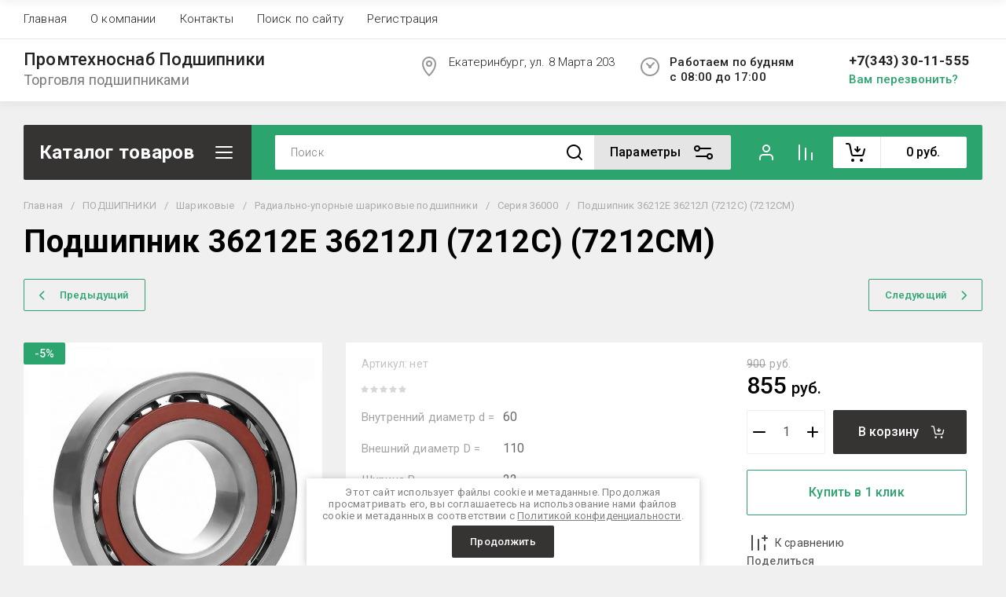

--- FILE ---
content_type: text/html; charset=utf-8
request_url: https://ptsekb.ru/magazin/product/podshipnik-36212e-36212l-7212c-7212cm
body_size: 66713
content:
<!doctype html>
<html lang="ru">
<head>
	<meta charset="utf-8">
	<meta name="robots" content="all">
	<link rel="preload" href="/g/libs/jquery/2.2.4/jquery-2.2.4.min.js" as="script">
	<title>Подшипник 36212Е 36212Л (7212C) (7212CМ)</title>
<!-- assets.top -->



<script src="/shared/s3/js/lang/ru.js" ></script>
<script src="/g/s3/js/common.min.js" ></script>
<script src="/g/libs/jquery/2.2.4/jquery-2.2.4.min.js" ></script>
<link rel="stylesheet" type="text/css" href="/g/basestyle/1.0.1/user/user.css">
<link rel="stylesheet" type="text/css" href="/g/basestyle/1.0.1/user/user.orange.css">
<!-- /assets.top -->

	<meta name="description" content="Подшипник 36212Е 36212Л (7212C) (7212CМ)">
	<meta name="keywords" content="Подшипник 36212Е 36212Л (7212C) (7212CМ)">
	<meta name="SKYPE_TOOLBAR" content="SKYPE_TOOLBAR_PARSER_COMPATIBLE">
	<meta name="viewport" content="width=device-width, initial-scale=1.0, maximum-scale=1.0, user-scalable=no">
	<meta name="format-detection" content="telephone=no">
	<meta http-equiv="x-rim-auto-match" content="none">
	
		
	
	
	
		
	



	
	<script type="text/javascript" src="/g/shop2v2/default/js/shop2v2-plugins.js"></script>

	<script type="text/javascript" src="/g/shop2v2/default/js/shop2.2.min.js"></script>


	<script src="/g/templates/shop2/2.130.2/default-3/js/paginationscroll.js"></script>

<script type="text/javascript">shop2.init({"productRefs": {"151225708":{"vnutrennij_diametr_412":{"72219507":["186731508"]},"vnesnij_diametr_872":{"72705907":["186731508"]},"sirina_811":{"72706107":["186731508"]}}},"apiHash": {"getPromoProducts":"ea5322740acb430f923fa96a3aabe09c","getSearchMatches":"d26e89b8eb74ae2b2f44ac4f79cff4b7","getFolderCustomFields":"79cc98393f8ee55e51a079c5ce1bfc39","getProductListItem":"c7c0e0d9f7f6bc7465236ad89ac820f8","cartAddItem":"7c375da7663bd197305d0dbd8fd5adb5","cartRemoveItem":"a9510841a2435a09168198a9105a5d16","cartUpdate":"cc3bc776875c26fcbb911c83aafdbcf5","cartRemoveCoupon":"3a3cf54315011a4c7df03a5f7ba1c84e","cartAddCoupon":"b9b314534b790a13b97767523f6f8c65","deliveryCalc":"ccf89bc86a911ae53b297e9d29c425c2","printOrder":"9f2ee946594387e464cf82b0d3f49ce2","cancelOrder":"1f58990d918ab16706993cdeeff3e4fe","cancelOrderNotify":"ce1c46b3fa186960ca8974a066f41fa8","repeatOrder":"246bfe868acbf536819d3f49074c938a","paymentMethods":"76306c075906d1ea7d16ad1728051a5b","compare":"3f1138659796f58cc93414cadc5aac79"},"hash": null,"verId": 3988571,"mode": "product","step": "","uri": "/magazin","IMAGES_DIR": "/d/","my": {"gr_schema_org":true,"gr_product_print":true,"gr_promo_actions":true,"gr_favorite":true,"gr_filter_extra_wrapper":true,"gr_product_share_title":"\u041f\u043e\u0434\u0435\u043b\u0438\u0442\u044c\u0441\u044f","gr_select_wrapper":true,"new_alias":"\u041d\u043e\u0432\u0438\u043d\u043a\u0430","special_alias":"\u0410\u043a\u0446\u0438\u044f","buy_alias":"\u0412 \u043a\u043e\u0440\u0437\u0438\u043d\u0443","buy_mod":true,"buy_kind":true,"on_shop2_btn":true,"show_sections":true,"lazy_load_subpages":true,"gr_amount_flag":true,"gr_collections_one_click":true,"gr_collections_params":false,"gr_collections_compare":true,"gr_collections_amount":true,"gr_collections_vendor":true,"gr_product_list_titles":true,"gr_product_list_title":true,"gr_product_list_price":true,"gr_product_list_amount":true,"gr_images_size":true,"gr_images_view":true,"gr_images_lazy_load":true,"gr_sliders_autoplay":true,"gr_one_click_btn":"\u041a\u0443\u043f\u0438\u0442\u044c \u0432 1 \u043a\u043b\u0438\u043a","gr_amount_min_top":true,"gr_options_more_btn":"\u041f\u0430\u0440\u0430\u043c\u0435\u0442\u0440\u044b","gr_product_options_more_btn":"\u0412\u0441\u0435 \u043f\u0430\u0440\u0430\u043c\u0435\u0442\u0440\u044b","gr_product_nav_prev":"\u041f\u0440\u0435\u0434\u044b\u0434\u0443\u0449\u0438\u0439","gr_product_nav_next":"\u0421\u043b\u0435\u0434\u0443\u044e\u0449\u0438\u0439","gr_product_quick_view":true,"gr_product_item_wrap":true,"gr_product_list_main":true,"gr_thumbs_vendor":true,"gr_thumbs_one_click":true,"gr_cart_titles":true,"gr_cart_auth_remodal":true,"gr_cart_coupon_remodal":false,"gr_cart_coupon_label":"\u041f\u0440\u043e\u043c\u043e\u043a\u043e\u0434:","gr_coupon_popup_btn":"\u041f\u0440\u0438\u043c\u0435\u043d\u0438\u0442\u044c \u043a\u0443\u043f\u043e\u043d","gr_cart_options_more_btn":"\u041f\u0430\u0440\u0430\u043c\u0435\u0442\u0440\u044b","gr_cart_registration_title":"\u041a\u0443\u043f\u0438\u0442\u044c \u0431\u0435\u0437 \u0440\u0435\u0433\u0438\u0441\u0442\u0440\u0430\u0446\u0438\u0438","gr_filter_remodal_btn":"\u0424\u0438\u043b\u044c\u0442\u0440","gr_filter_max_count":5,"gr_filter_remodal":true,"gr_filter_unwrap_sorting":false,"gr_filter_go_result":true,"gr_filter_color_btn":true,"gr_filter_placeholders":true,"gr_filter_range_slider":false,"gr_search_form_range_slider":false,"gr_sorting_popup":false,"gr_sorting_title":"\u0421\u043e\u0440\u0442\u0438\u0440\u043e\u0432\u0430\u0442\u044c","gr_sorting_default":"\u041f\u043e \u0443\u043c\u043e\u043b\u0447\u0430\u043d\u0438\u044e","gr_sorting_item_default":"\u041f\u043e \u0443\u043c\u043e\u043b\u0447\u0430\u043d\u0438\u044e","gr_sorting_by_price_desc":"\u0426\u0435\u043d\u0430 - \u0443\u0431\u044b\u0432\u0430\u043d\u0438\u0435","gr_sorting_by_price_asc":"\u0426\u0435\u043d\u0430 - \u0432\u043e\u0437\u0440\u0430\u0441\u0442\u0430\u043d\u0438\u0435","gr_sorting_by_name_desc":"\u041d\u0430\u0437\u0432\u0430\u043d\u0438\u0435 - \u042f-\u0410","gr_sorting_by_name_asc":"\u041d\u0430\u0437\u0432\u0430\u043d\u0438\u0435 - \u0410-\u042f","gr_show_price_in_pricelist":true,"gr_compare_head_assets_version":"global:shop2.2.130-7-compare-head-custom-assets.tpl","gr_responsive_tabs_2":true,"gr_main_blocks_ajax":false,"gr_collections_lazy":true,"gr_main_blocks_lazy":true,"gr_local_theme":false,"gr_selected_theme":0,"gr_folder_more_btn":"\u0415\u0449\u0435 \u043a\u0430\u0442\u0435\u0433\u043e\u0440\u0438\u0438","gr_folder_more_text":"\u0421\u043c\u043e\u0442\u0440\u0435\u0442\u044c \u0432\u0441\u0435","gr_compare_icons":true},"shop2_cart_order_payments": 1,"cf_margin_price_enabled": 0,"buy_one_click_api_url": "/-/x-api/v1/public/?method=form/postform&param[form_id]=44686705&param[tpl]=global:shop2.form.minimal.tpl&param[hide_title]=0&param[placeholdered_fields]=0","maps_yandex_key":"","maps_google_key":""});</script>	
	
	<!--first img content-->
		
			    	    	    <link rel="preload" as="image" href="/thumb/2/9CdQ72z48R1W5QGJVXnbfA/750r750/d/7000e.jpg" />
		<!--first img content-->
	<!--first window style-->
	
	
		<style>
	
	.gr_hide_onload * {transition: none !important;}
	.gr_hide_onload *::after, .gr_hide_onload *::before {transition: none !important;}
	@media all and (max-width: 1024px) {.menu-top__inner.hide-first-window {display: none}} /*скрытые блоки*/
	.gr_lazy_load_block > * {display: none !important;} .favorite-not .gr-favorite-btn-wrapper {display: none !important;}
	
	
		/*Общие стили*/
		#search-result {display: none}
		.block_padding{padding:0 100px}@media all and (max-width: 1890px){.block_padding{padding:0 75px}}@media all and (max-width: 1380px){.block_padding{padding:0 60px}}@media all and (max-width: 1260px){.block_padding{padding:0 30px}}@media all and (max-width: 767px){.block_padding{padding:0 16px}}.block_width{margin:0 auto;max-width:1400px}@media all and (max-width: 1400px){.block_width{padding-left:30px;padding-right:30px}}@media all and (max-width: 768px){.block_width{padding-left:20px;padding-right:20px}}.mobile-panel__btn {display: none;}@media all and (max-width: px) {.mobile-panel__btn{display: flex;}}
		@media all and (max-width: 640px) {.site-container .main-top {display: none}}body{position:relative;min-width:320px;text-align:left;font-family:var(--font2);line-height:1.5; margin: 0;}.site__wrapper{min-height:100%;margin:auto;display:flex;flex-direction:column;overflow-x:hidden}.site-header{flex:none;z-index:105}.site-header__top{display:flex;position:relative}.site-header__bottom{display:flex;padding:15px 0}@media (max-width:640px){.site-header__bottom{padding:20px 0;flex-direction:column}}.site-header__bottom-left{width:400px}@media (max-width:768px){.site-header__bottom-left{width:350px}}@media (max-width:640px){.site-header__bottom-left{flex-direction:column;width:100%;display:flex;align-items:center}}.site-header__bottom-left.logo-left{display:flex;align-items:center}.site-header__bottom-right{display:flex;width:calc(100% - 400px);align-items:center;padding-top:0}@media (max-width:1260px){.site-header__bottom-right{padding-top:0;align-items:center}}@media (max-width:768px){.site-header__bottom-right{width:calc(100% - 350px)}}@media (max-width:640px){.site-header__bottom-right{width:100%}}.site-header__first-column{display:flex;width:calc(100% - 210px);justify-content:flex-end}@media (max-width:1260px){.site-header__first-column{flex-direction:column}}@media all and (max-width: 1023px) {.site-header__first-column {display: none;} .remodal .site-header__first-column {display: flex;}}@media (max-width:1023px){.site-header__first-column{width:100%}}.site-header__second-column{width:210px}@media (max-width:1023px){.site-header__second-column{display:flex;width:100%}}@media (max-width:640px){.site-header__second-column{justify-content:center}}@media (max-width:640px){.site-header__top_wrap{position:fixed;top:0;width:100%;z-index:100051}}@media (max-width:340px){.site-header__top_wrap{padding-right:10px}}@media (max-width:640px){.site-header__inner{padding-top:50px}}.menu-top{max-width:calc(100% - 450px);width:100%;z-index:3;display:flex;align-items:center}@media (max-width:1024px){.menu-top{max-width:100%;width:auto;margin-top:20px}}.menu-top__inner{display:flex;list-style:none;padding:0;margin:0;width:100%}@media (max-width:1024px){.menu-top__inner{flex-direction:column}}.menu-top__inner>li>a{white-space:nowrap}@media (max-width:1024px){.menu-top__inner>li>a{white-space:inherit}}.menu-top__inner li:first-child a{padding-left:0}@media (max-width:1024px){.menu-top__inner li:first-child a{padding:12px 20px}}.menu-top__inner li a{display:block;font-size:15px; line-height: 1.33; padding:15px;font-weight:300;letter-spacing:.01em; font-size: 15px; line-height: 1.33; font-family: inherit;}@media (max-width:1024px){.menu-top__inner li a{padding:12px 20px}}.menu-top__inner li ul{display:none;position:absolute;list-style:none;margin:0;padding:0;min-width:150px;max-width:250px}@media (max-width:1024px){.menu-top__inner li ul{position:relative;margin-left:10px}.menu-top__inner li ul.opened{display:block}}.menu-top__inner li ul li a{padding:15px 20px}.menu-top__inner li ul li:first-child a{padding:15px 20px}.menu-top__inner li ul li{position:relative}.menu-top__inner li ul li ul{left:100%;top:0}@media (max-width:1024px){.menu-top__inner li ul li ul{left:0}}.menu-top__inner .row-menu-btn .row-menu-container{position:absolute;z-index:3;list-style:none;padding:0}.menu-top__inner .row-menu-btn .row-menu-container li ul{left:auto;right:100%;max-width:200px}.menu-top__inner .row-menu-btn .row-menu-container li:first-child a{padding:15px}@media (max-width:1024px){.menu-top__inner .row-menu-btn .row-menu-container li:first-child a{padding:12px 20px}}.flags-top{margin-left:auto;width:450px;display:flex;justify-content:flex-end}@media (max-width:640px){.flags-top{display:none}}.flags-top__items{display:flex;align-items:center;width:auto;box-sizing:border-box;font-size:15px; line-height: 1;font-weight:var(--font1_500);margin-left:10px;min-width:150px;padding:5px 0}.flags-top__items span{letter-spacing:.01em;max-width:calc(100% - 44px)}.flags-top__items svg{margin-right:20px;height:30px;width:30px;}.site-logo{display:flex;margin-right:25px}@media (max-width:640px){.site-logo{margin-right:0}}@media (max-width:640px){.site-name{text-align:center;margin-top:10px}}.site-name__name{display:inline-block;font-size:22px; line-height: 1.12;font-weight:var(--font2_500);letter-spacing:.01em}.site-name__desc{display:block;font-size:18px; line-height: 1.36 ;font-weight:var(--font2_400);letter-spacing:.01em}.site-adress{position:relative;padding-left:40px;box-sizing:border-box;font-size:15px; line-height: 1.33;font-weight:var(--font1_300);display:block;margin-right:20px;max-width:50%}@media (max-width:1260px){.site-adress{max-width:none;margin-bottom:10px;min-height:30px}}@media (max-width:1023px){.site-adress{margin-bottom:10px}}@media (max-width:639px){.site-adress{display:flex;align-items:center}}.site-adress svg{position:absolute;height:30px;width:30px;left:0}.site-adress span{letter-spacing:.01em;display:block;margin-right:10px}.site-worktime{position:relative;padding-left:40px;box-sizing:border-box;display:block;width:auto}@media (max-width:1023px){.site-worktime{margin-bottom:10px}}@media (max-width:639px){.site-worktime{display:flex}}.site-worktime svg{position:absolute;height:30px;width:30px;left:0}.site-worktime__body{font-size:15px; line-height: 1.33;font-weight:500;letter-spacing:.01em;display:block;margin-right:30px}.site-contacts{position:relative;box-sizing:border-box;padding-left:0;display:flex}@media (max-width:1023px){.site-contacts{margin-left:auto;margin-right:20px;max-width:calc(100% - 50px)}}@media (max-width:640px){.site-contacts{margin-left:0;margin-right:0}}.site-contacts__left{width:calc(100% - 170px);display:flex;justify-content:flex-end;flex-wrap:wrap;margin-right:10px}@media (max-width:1023px){.site-contacts__left{width:100%;justify-content:flex-start;margin-bottom:10px}}.site-contacts__right{display:flex;flex-direction:column;justify-content:center;width:100%}.site-contacts__inner{display:flex;flex-direction:column}.site-contacts__inner .top_massager{display:flex;flex-wrap:wrap;width:170px;margin:4px 0 4px auto;justify-content:flex-start}@media (max-width:640px){.site-contacts__inner .top_massager{justify-content:center}}.site-contacts__inner .top_massager a{height:20px;margin-right:10px}.site-contacts__inner .top_massager a img{width:20px}.site-contacts svg{position:absolute;width:30px;height:30px;left:0;display:none}@media (max-width:1024px){.site-contacts svg{left:-40px}}.site-contacts__body{display:block;font-size: 17px; line-height: 1.12;font-weight:var(--font1_700);letter-spacing:.01em;width:170px;margin-left:auto}@media (max-width:640px){.site-contacts__body{text-align:center}}.site-contacts span{font-size: 15px; line-height: 1.33;font-weight:var(--font1_500);letter-spacing:.01em;cursor:pointer;width:170px;margin-left:auto;margin-top:5px}@media (max-width:640px){.site-contacts span{text-align:center}}.contact-more{display:none;cursor:pointer;font-weight:var(--font1_700)}@media (max-width:1023px){.contact-more{display:block}}@media (max-width:640px){.contact-more{font-size:16px;width:40px;height:40px;display:flex;align-items:center;justify-content:center}}.site-container{flex:1 0 auto;padding:30px 0}@media (max-width:640px){.site-container{padding-top:0}}.site-container__inner{display:flex;flex-wrap:wrap}.main-top{width:100%;display:flex;align-items:center}@media (max-width:640px){.main-top{width:auto;margin-left:auto}}.main-top__category{display:flex;height:100%}@media (max-width:1024px){.main-top__category{display:none}}.main-top__category-title{position:relative;padding:5px 50px 5px 20px;width:100%;box-sizing:border-box;width:328px;box-sizing:border-box;display:flex;align-items:center}@media (max-width:1280px){.main-top__category-title{width:290px}}.main-top__category-title svg{position:absolute;right:20px;top:50%;margin-top:-15px;width:30px;height:30px}.main-top__category-title span{font-size:24px; line-height: 1.2 ;font-weight: 700;letter-spacing:.01em}.main-top__panels{width:calc(100% - 328px);display:flex;align-items:center;padding:13px 20px 13px 30px;box-sizing:border-box}@media (max-width:1280px){.main-top__panels{width:calc(100% - 290px)}}@media (max-width:1024px){.main-top__panels{width:100%;padding-left:20px}}@media (max-width:640px){.main-top__panels{padding:0;display:flex}}.main-top__panels .contact-more{display:none}@media (max-width:640px){.main-top__panels .contact-more{display:flex}}.main-top__search-panel{display:flex;align-items:center;position:relative;width:calc(100% - 340px)}@media (max-width:640px){.main-top__search-panel{width:auto}}.main-top__auth-panel{margin-left:auto}.site .search-block__wrap{display:flex;width:100%}.site .search-block{display:flex;width:100%}.site .search-block__inner{width:calc(100% - 174px)}@media (max-width:768px){.site .search-block__inner{width:calc(100% - 44px)}}@media (max-width:640px){.site .search-block__inner{width:100%;position:relative}}.site .search-block__input{width:100%;border:0;padding:13px 0 12px 20px;font-size:14px; line-height:  1.4 ;letter-spacing:.01em;margin-right:0;font-weight:300}@media (max-width:640px){.site .search-block__input{border:none;margin-right:0;padding-right:50px}}.site .search-block__btn{border:0;font-size:0;position:relative;padding:0 0 0 10px}@media (max-width:640px){.site .search-block__btn{position:absolute;right:10px;top:50%;margin-top:-15px}}.site .search-block__btn svg{width:30px;height:30px;margin-right:10px}@media (max-width:640px){.site .search-block__btn svg{margin-right:0}}.search-form-btn{padding:10px 50px 10px 20px;box-sizing:border-box;position:relative;cursor:pointer;width:174px;box-sizing:border-box}@media (min-width:641px){.search-form-btn{margin-left:auto}}@media (max-width:768px){.search-form-btn{width:0;padding:10px 30px 10px 15px}}@media (max-width:640px){.search-form-btn{padding:10px 20px}}.search-form-btn span{letter-spacing:.01em;font-size:16px; line-height: 1.25; font-weight: 500}@media (max-width:768px){.search-form-btn span{font-size:0}}.search-form-btn svg{position:absolute;right:20px;top:50%;width:30px;height:30px;margin-top:-15px}@media (max-width:768px){.search-form-btn svg{right:10px}}@media (max-width:640px){.search-form-btn svg{right:50%;margin-right:-15px}}.search-form-btn svg.desktop{display:block}.search-form-btn svg.mobile{display:none}.login-form-btn{cursor:pointer;display:flex;align-items:center;position:relative;padding:15px;margin:0 20px}@media (max-width:640px){.login-form-btn{padding:20px;margin:0}}.login-form-btn span{letter-spacing:.01em;font-size:16px; line-height: 1.25;;font-size:0;font-weight:500}@media (max-width:640px){.login-form-btn span{font-size:0}}.login-form-btn svg{position:absolute;left:50%;top:50%;height:30px;width:30px;margin:0;margin-top:-15px;margin-left:-15px}.compare_item{position:relative;margin-right:20px;width:30px;height:30px}.compare_item a:nth-child(n+2){display:none}@media (max-width:640px){.compare_item.header-modules__item{display:flex;justify-content:center}}.compare_item a{pointer-events:none;display:flex;align-items:center;justify-content:center;height:100%;width:100%}@media (max-width:640px){.compare_item{margin:0 5px}}.compare_item .active{pointer-events:inherit}.compare_item .active .gr-compare-btn-amount{display:inline-block}.compare_item .gr-compare-btn-amount{display:none;position:absolute;right:-9px;height:auto;font-size:10px;min-width:18px;min-height:18px;line-height:18px;text-align:center;z-index:1;top:0;letter-spacing:0}.compare_item svg{width:30px;height:30px}.favorite_item{margin-right:20px;position:relative;width:30px;height:30px}@media (max-width:640px){.favorite_item{margin:0 5px}}.favorite_item .favorite-block{display:flex;align-items:center;width:100%;height:100%}@media (max-width:640px){.favorite_item .favorite-block{display:flex;justify-content:center}}.favorite_item .favorite-block a{pointer-events:none;display:flex;align-items:center;justify-content:center;height:100%;width:100%}.favorite_item .favorite-block.is-null a{pointer-events:none;display:flex;align-items:center;justify-content:space-between;height:100%;width:100%}.favorite_item .favorite-block.is-null a .favorite-count{display:none}.favorite_item .favorite-block .favorite-count{display:block;position:absolute;right:-9px;height:auto;font-size:10px;min-width:18px;min-height:18px;line-height:18px;text-align:center;display:inline-block;z-index:1;letter-spacing:0;top:0}.favorite_item .favorite-block svg{width:30px;height:30px}.main-top .main-top__cart-panel .gr-cart-preview{font-size:0}.main-top .main-top__cart-panel .gr-cart-preview a,.main-top .main-top__cart-panel .gr-cart-popup-btn{position:relative;padding:10px 10px 10px 65px;width:170px;font-size:16px; line-height:1.2;font-weight:500;box-sizing:border-box;display:block;text-align:center}@media (max-width:640px){.main-top .main-top__cart-panel .gr-cart-preview a,.main-top .main-top__cart-panel .gr-cart-popup-btn{width:0;padding:10px 20px;line-height:0}}.main-top .main-top__cart-panel .gr-cart-preview a:after,.main-top .main-top__cart-panel .gr-cart-popup-btn:after{content:"";position:absolute;height:100%;width:1px;left:60px;top:0;opacity:.1}@media (max-width:640px){.main-top .main-top__cart-panel .gr-cart-preview a:after,.main-top .main-top__cart-panel .gr-cart-popup-btn:after{display:none}}.main-top .main-top__cart-panel .gr-cart-preview a:active:before,.main-top .main-top__cart-panel .gr-cart-popup-btn:active:before{opacity:0}.main-top .main-top__cart-panel .gr-cart-preview a svg,.main-top .main-top__cart-panel .gr-cart-popup-btn svg{position:absolute;left:15px;top:50%;margin-top:-15px;width:30px;height:30px}@media (max-width:640px){.main-top .main-top__cart-panel .gr-cart-preview a svg,.main-top .main-top__cart-panel .gr-cart-popup-btn svg{left:8px}}.main-top .main-top__cart-panel .gr-cart-preview a .gr-cart-total-sum,.main-top .main-top__cart-panel .gr-cart-popup-btn .gr-cart-total-sum{letter-spacing:.01em;font-size:16px; line-height: 1.25 ;font-weight:500}@media (max-width:640px){.main-top .main-top__cart-panel .gr-cart-preview a .gr-cart-total-sum,.main-top .main-top__cart-panel .gr-cart-popup-btn .gr-cart-total-sum{font-size:0}}.main-top .main-top__cart-panel .gr-cart-preview a .gr-cart-total-amount,.main-top .main-top__cart-panel .gr-cart-popup-btn .gr-cart-total-amount{position:absolute;left:36px;right:auto;height:auto;top:50%;font-size:10px;min-width:18px;min-height:18px;margin-top:-17px;text-align:center;display:inline-block;line-height:18px;z-index:1;letter-spacing:0}@media (max-width:640px){.main-top .main-top__cart-panel .gr-cart-preview a .gr-cart-total-amount,.main-top .main-top__cart-panel .gr-cart-popup-btn .gr-cart-total-amount{left:25px}}.left-bar{width:328px}@media (min-width:1024px){.left-bar{z-index:102; }}@media (max-width:1280px){.left-bar{width:290px}}@media (max-width:1024px){.left-bar{width:100%;display: none;}}.folder-main__page .left-bar .form-subscription,.folder-main__page .left-bar .about-advantage,.folder-main__page .left-bar .about-shares{display:none!important}.shop-main__page .left-bar{display:none}.category-menu .more-folders{position:relative;padding:15px 2px 15px 20px;letter-spacing:.01em;font-size:17px; line-height:1.1;font-weight:500;border-top:solid 1px transparent;border-cursor:pointer;display:none}.category-menu .large-number+.more-folders{display:block}.category-menu__inner{list-style:none;padding:0;margin:0}.category-menu__inner.colyc li:nth-child(n+10){display:none}.category-menu__inner li{position:relative}@media (max-width:1024px){.category-menu__inner li:first-child a{border-top:1px solid}}@media (max-width:1024px){.category-menu__inner li{position:initial}}.category-menu__inner li a{display:block;position:relative;padding:15px 40px 15px 20px;letter-spacing:.01em;font-size:17px; font-weight:500; line-height: 1.1;border-bottom:solid 1px transparent}.category-menu__inner li.sublevel>a .arrow{position:absolute;right:10px;top:50%;margin-top:-15px;width:30px;height:30px;z-index:2}.category-menu__inner li.sublevel ul{position:absolute;left:100%;margin-left:2px;top:0;visibility:hidden;opacity:0;transform:all .18s linear;height:0}@media (max-width:1024px){.category-menu__inner li.sublevel ul{opacity:1;visibility:visible;height:auto; display: block;}}.category-menu__inner li.sublevel ul.active{opacity:1;visibility:visible;height:auto}@media (min-width:1025px){.category-menu__inner li:last-child a{border-bottom:0}}.category-menu__inner li .parentItem{display:none}.category-menu__inner li ul{list-style:none;padding:0;margin:0}.category-menu__inner li ul a{padding-left:25px;font-weight:var(--font1_300);min-width:300px}@media (max-width:1280px){.category-menu__inner li ul a{min-width:250px}}@media (max-width:1024px){.category-menu__inner li ul a{font-weight:var(--font1_500);min-width:none}}.category-menu__inner li .waSlideMenu-back a{padding-left:50px;position:relative}.category-menu__inner li .waSlideMenu-back a:after{font-family:'icomoon';content:"\e912";font-size:9px;position:absolute;left:25px;top:50%;margin-top:-4.5px;transform:rotate(90deg);}.about-shares{margin-top:40px;width:100%;box-sizing:border-box}@media (max-width:640px){.about-shares{margin-top:30px}}.about-shares__top{position:relative;overflow:hidden}.about-shares__image-wrap{position:absolute;left:0;right:0;bottom:0;top:0}.about-shares__image-wrap:before{content:'';position:absolute;width:100%;height:100%}.about-shares__image{max-width:none;height:100%;width:100%;object-fit:cover;object-position:50% 50%}.about-shares__info{padding:50px 15px 30px;position:relative}.about-shares__title{display:block;font-size:32px; line-height: 0.9; font-weight: 700;letter-spacing:.01em;margin-bottom:16px}@media (max-width:1024px){.about-shares__title{text-align:center}}@media (max-width:480px){.about-shares__title{font-size:28px}}.about-shares__popup {font-size: 16px; line-height:  1.5;  font-weight: 500; padding: 12px 22px;} .about-shares__body{display:block;font-size:20px; line-height: 1.2;font-weight:300;padding-bottom:33px;letter-spacing:.01em;padding-right:40px}@media (max-width:1024px){.about-shares__body{text-align:center}}@media (max-width:480px){.about-shares__body{font-size:18px}}.mobile-panel__inner_mp{position:absolute;top:0;left:0;bottom:0;width:370px;max-width:100%;overflow:hidden;overflow-y:auto;padding-top:60px;transform: translate(-100%, 0);} .site-main{width:100%;max-width:calc(100% - 328px);padding:30px 0 0 30px;box-sizing:border-box}@media (max-width: 1280px){.site-main{max-width:calc(100% - 290px)}}@media (max-width: 1024px){.site-main{max-width:100%;padding:0}}@media (max-width: 640px){.site-main{padding-top:0}}.site-main.not-bar{padding-left:0;width:100%;max-width:100%}.top-slider{position:relative}.top-slider__inner:not(.tns-slider){display:flex;overflow:hidden;white-space:nowrap}.top-slider__inner:not(.tns-slider) .top-slider__item{min-width:100%;white-space:normal}.top-slider__item{position:relative}.top-slider__img{position:absolute;z-index:1;display:block;left:0;right:0;top:0;bottom:0}.top-slider__img img{height:100%;width:100%;object-fit:cover;object-position:50% 50%}.top-slider__info{padding:40px;display:flex;flex-wrap:wrap;align-items:flex-start;flex-direction:column;justify-content:center;text-decoration:none;z-index:2;position:relative;min-height:350px; box-sizing:border-box;}@media (max-width: 768px){.top-slider__info{min-height:320px}}@media (max-width: 640px){.top-slider__info{min-height:250px;justify-content:flex-end;padding:20px 30px 40px}}.top-slider__title{display:block;margin-bottom:7px;font-size: 45px;line-height:1.15;  font-weight: 700;}@media (max-width: 640px) {.top-slider__title {font-size: 25px; line-height: 1.15 } }.top-slider__desc{display:inline-block;margin-right:60px;padding:0 0 28px; font-size: 18px; line-height: 1.16;}@media (max-width: 640px){.top-slider__desc{margin-right:0}}.top-slider__more{padding:15px 30px; font-size: 16px; line-height: 1.125;font-weight: 500;}@media (max-width: 640px){.top-slider__more{display:none}}.top-slider__mobile-link{display:none;position:absolute;left:0;right:0;top:0;bottom:0}@media (max-width: 640px){.top-slider__mobile-link{display:block}}.top-slider .tns-nav{margin:0;padding:0;list-style:none;font-size:0;position:absolute;bottom:30px;left:40px;z-index:2}@media (max-width: 480px){.top-slider .tns-nav{left:30px}}.top-slider .tns-nav button{outline:none;padding:0;width:10px;height:10px;border:none;overflow:hidden;display:inline-block;}.top-slider .tns-nav button.tns-nav-active{width:22px;height:10px}.top-slider .tns-controls{position:absolute;right:0;bottom:0}.top-slider .tns-controls button{width:60px;height:60px;box-shadow:none}@media (max-width: 767px){.top-slider .tns-controls button{width:44px;height:44px}.top-slider .tns-controls button svg{width:30px}}.gr-svg-icon {width: 30px; height: 30px;} .gr-svg-icon.gr_small_icon, .gr-svg-icon.gr_big_icon {display: none}.shop-folders{margin-top:30px}.shop-folders__title{position:relative;display:flex;margin-bottom:30px;align-items:center}.shop-folders__title .icon svg{width:19px}.shop-folders__title span{flex-wrap:wrap; font-weight: 700; font-size: 35px; line-height: 0.86;}@media (max-width: 480px){.shop-folders__title span{font-size:22px}}.shop-folders__category{display:flex;flex-wrap:wrap;margin:0 -15px;padding:0;list-style:none;letter-spacing:.01em}@media (max-width: 768px){.shop-folders__category{margin:0 -10px}}@media (max-width: 480px){.shop-folders__category{margin:0}}.shop-folders__category > li{width:calc(33.33% - 30px);margin:0 15px 30px;position:relative;flex-direction:column;display:none;overflow:hidden}@media (max-width: 768px){.shop-folders__category > li{width:calc(50% - 20px);margin:0 10px 20px}}@media (max-width: 480px){.shop-folders__category > li{width:100%;margin:0 0 20px}}.shop-folders__category > li:before{content:"";height:5px;width:100%;position:absolute;top:0;border-bottom-left-radius:0;border-bottom-right-radius:0}.shop-folders__category > li:nth-child(-n+6){display:flex}@media (max-width: 768px){.shop-folders__category > li:nth-child(-n+6){display:none}}@media (max-width: 768px){.shop-folders__category > li:nth-child(-n+4){display:flex}}@media (max-width: 480px){.shop-folders__category > li:nth-child(-n+4){display:none}}@media (max-width: 480px){.shop-folders__category > li:nth-child(-n+2){display:flex}}.shop-folders__category > li .title{font-size: 18px;line-height: 1.3; font-weight: 500; display:block;text-decoration:none;padding:25px 20px 10px;}.shop-folders__category > li ul{padding:0;margin:0;list-style:none;padding:0 20px 5px}.shop-folders__category > li ul a{display:flex;align-items:center;font-size:15px; line-height: 1.3;padding:11px 0;font-weight:300;justify-content:space-between;text-decoration:none}.shop-folders__category > li ul a span.shop-folders__counter{padding:2px 3px;height:22px;min-width:26px;text-align:center}.shop-folders__category > li ul.second_level li{display:none}.shop-folders__category > li ul.second_level li:nth-child(-n+3){display:block}.site-contacts__inner .top_massager a {width: 20px; font-size: 0px;min-height: 20px;}@media all and (max-width: 1024px) {.category-menu{display: none;} .mobile-panel .category-menu{display: block;}}
		
	{if $site.additional_work.timer_top || $smarty.cookies.pro_1701 || $smarty.cookies.gr_full_version}
		.timer-block.timer_bottom{position:fixed;left:0;right:0;bottom:0;z-index:1000}.timer-block__inner{position:relative;min-height:80px;padding:0 30px}@media (max-width: 1023px){.timer-block__inner{min-height:0}}@media (max-width: 767px){.timer-block__inner{padding:0 20px}}.timer-block__body{margin:0 auto;max-width:1024px;display:flex;padding:15px 0}@media (max-width: 1260px){.timer-block__body{max-width:100%;padding:15px 40px 15px 0}}@media (max-width: 1023px){.timer-block__body{flex-direction:column;padding:15px 0}}.timer-block__close{position:absolute;right:15px;top:50%}@media (max-width: 1260px){.timer-block__close{right:12px}}@media (max-width: 1023px){.timer-block__close{top:15px;margin-top:0}}@media (max-width: 767px){.timer-block__close{top:0;right:0;width:46px;height:46px}}.timer-block__close svg{display:none;width:20px;height:20px}@media (max-width: 767px){.timer-block__close svg{display:block}}.timer-block__close svg.gr_big_icon{width:30px;height:30px;display:block}@media (max-width: 767px){.timer-block__close svg.gr_big_icon{display:none}}.timer-block__close svg.gr_small_icon{display:none}.timer-block__left{margin-right:50px;flex:0 1 auto;display:flex;flex-direction:column}@media (max-width: 1260px){.timer-block__left{margin-right:30px}}@media (max-width: 1023px){.timer-block__left{margin:0;align-items:center}.timer-block__left + .timer-block__right{margin-top:10px}}.timer-block__right{display:flex;align-items:center;flex:1 1 auto}@media (max-width: 767px){.timer-block__right{flex-direction:column;padding-right:0;text-align:center}}.timer-block__date {line-height: 40px}.timer-block__date{margin:auto 0;display:flex;align-items:center}.timer-block__date .gr-timer-elem .gr-timer-number{display:block;text-align:center;font-size:20px;line-height:50px;width:50px;height:50px;border-radius:50%}@media (max-width: 767px){.timer-block__date .gr-timer-elem .gr-timer-number{width:40px;height:40px;line-height:40px;font-size:18px}}.timer-block__date .gr-timer-elem em{display:none}.timer-block__date .gr-timer-delim{margin:0 4px;font-size:0;width:2px;height:12px;opacity:.2}.timer-block__date .gr-timer-delim svg{width:2px;height:12px}.timer-block__date .gr-timer-delim svg.gr_small_icon{display:none}.timer-block__text{margin-right:auto}@media (max-width: 767px){.timer-block__text{width:100%;margin-right:0}}.timer-block__text + .timer-block__btn{margin-left:50px}@media (max-width: 1260px){.timer-block__text + .timer-block__btn{margin-left:30px}}@media (max-width: 767px){.timer-block__text + .timer-block__btn{margin-left:0;margin-top:10px}}.timer-block__title{font-size:16px;line-height:1.1;font-weight:var(--font1_700)}.timer-block__title + .timer-block__desc{padding-top:6px}.timer-block__desc{font-size:14px;line-height:1.2}.timer-block__btn{margin-left:auto;max-width:200px; display: flex;}@media (max-width: 767px){.timer-block__btn{max-width:100%;width:100%}}.timer-block__btn a{min-width:200px;max-width:200px; }@media (max-width: 1023px){.timer-block__btn a{min-width:160px}}@media (max-width: 767px){.timer-block__btn a{max-width:100%;min-width:100%}}.timer-block__close span {font-size: 0;}@media all and (max-width: 767px) {.timer-block__btn a{font-size: 13px; line-height: 1.125; padding: 16px 24px;}}
	{/if}
	 .top-slider__inner:not(.tns-slider) {	 display: flex;	 overflow: hidden;	 white-space: nowrap;} .top-slider__inner:not(.tns-slider) .top-slider__item {	 min-width: 100%;	 white-space: normal;}
		</style>
		
	
	
	<!--first window style-->
		    
		
			
			<script>
				createCookie('quick_load_style', 1, 1);
			</script>
	    
		<!-- styles -->
	
	
		    	<link rel="preload" as="style" href="/g/templates/shop2/2.130.2/130-7/themes/theme8/colors.css">
	    	<link rel="stylesheet" href="/g/templates/shop2/2.130.2/130-7/themes/theme8/colors.css">
		
	<!-- Yandex.Metrika counter -->
<script type="text/javascript" >
   (function(m,e,t,r,i,k,a){m[i]=m[i]||function(){(m[i].a=m[i].a||[]).push(arguments)};
   m[i].l=1*new Date();
   for (var j = 0; j < document.scripts.length; j++) {if (document.scripts[j].src === r) { return; }}
   k=e.createElement(t),a=e.getElementsByTagName(t)[0],k.async=1,k.src=r,a.parentNode.insertBefore(k,a)})
   (window, document, "script", "https://mc.yandex.ru/metrika/tag.js", "ym");

   ym(90558659, "init", {
        clickmap:true,
        trackLinks:true,
        accurateTrackBounce:true
   });
</script>
<noscript><div><img src="https://mc.yandex.ru/watch/90558659" style="position:absolute; left:-9999px;" alt="" /></div></noscript>
<!-- /Yandex.Metrika counter -->
	
	<link rel="stylesheet" href="/t/images/css/shop_extra_styles.css">
<link rel="stylesheet" href="/t/v17466/images/css/seo_styless.scss.css">	
			
	</head>

<body class="site gr_hide_onload  shop-main__page category-append  favorite-not">
	
	
			
			<script>
			    var loadDeferredStyles = function() {
			    var addStylesNode = document.getElementById("deferred-styles");
			    var replacement = document.createElement("div");
			    replacement.innerHTML = addStylesNode.textContent;
			    document.body.appendChild(replacement)
			        addStylesNode.parentElement.removeChild(addStylesNode);
			    };
			    var raf = window.requestAnimationFrame || window.mozRequestAnimationFrame ||
			    window.webkitRequestAnimationFrame || window.msRequestAnimationFrame;
			    if (raf) raf(function() { window.setTimeout(loadDeferredStyles, 0); });
			    else window.addEventListener('load', loadDeferredStyles);
			</script>
		
				
			<style>
				.quick-view-trigger {display: none !important;}
			</style>
		
		
		<script>
		var gr_root_styles  = document.createElement('style');
	
		gr_root_styles.innerHTML = ':root {' +
																																			'}';
	
		/*document.body.appendChild(gr_root_styles);*/
		
					document.body.append(gr_root_styles);
			
		function grConvertHex(hexCode, opacity){
		    var hex = hexCode.replace('#','');
	
		    if (hex.length === 3) {
		        hex = hex[0] + hex[0] + hex[1] + hex[1] + hex[2] + hex[2];
		    }
	
		    var r = parseInt(hex.substring(0,2), 16),
		        g = parseInt(hex.substring(2,4), 16),
		        b = parseInt(hex.substring(4,6), 16);
	
		    return 'rgba('+r+','+g+','+b+','+opacity+')';
		}; /* Конвертация hex в rgba */
	</script>

	<div class="site__wrapper">
		
		<div class="mobile-panel">
			<div class="mobile-panel__inner_mp">
				<div class="mobile-panel__search">
				</div>
				<div class="mobile-panel__cloce_mp">
					<svg class="gr-svg-icon">
                        <use xlink:href="#icon_shop_close_small"></use>
                    </svg>
				</div>
				<div class="mobile-panel__wrap_mp">
					<nav class="mobile-panel__nav_cat_mp"></nav>
					<nav class="mobile-panel__nav_menu"></nav>
				</div>
			</div>
		</div>
		
		
		<header class="site-header">
			<div class="site-header__inner">
				<div class="site-header__top_wrap block_width">
					<div class="site-header__top">
					<div class="mobile-panel__btn">
						<svg class="gr-svg-icon">
						    <use xlink:href="#icon_site_burger"></use>
						</svg>
						<svg class="gr-svg-icon icon-cat-search">
						    <use xlink:href="#icon_site_catalog"></use>
						</svg>
					</div>
					<div class="menu-top hideOverflow">
						<ul class="menu-top__inner hide-first-window">
			                  			                      			                      			                          <li class="has active opened"><a href="/">Главная</a>
			                      			                      			                  			                      			                          			                                  </li>
			                              			                          			                      			                      			                          <li class="has"><a href="/o-kompanii">О компании</a>
			                      			                      			                  			                      			                          			                                  <ul>
			                              			                      			                      			                          <li class=""><a href="/napishite-nam">Напишите нам</a>
			                      			                      			                  			                      			                          			                                  </li>
			                              			                                      </ul>
			                                  </li>
			                              			                          			                      			                      			                          <li class=""><a href="/kontakty">Контакты</a>
			                      			                      			                  			                      			                          			                                  </li>
			                              			                          			                      			                      			                          <li class=""><a href="/search">Поиск по сайту</a>
			                      			                      			                  			                      			                          			                                  </li>
			                              			                          			                      			                      			                          <li class=""><a href="/registraciya">Регистрация</a>
			                      			                      			                  			                  </li>
			              </ul>
			              					</div>
					<div class="flags-top">
																	</div>
					<div class="mobile-icons__panel">
						
					</div>
					<div class="main-top__search" data-remodal-target="search-form" style="display: none">
						<svg class="gr-svg-icon">
						    <use xlink:href="#icon_shop_search"></use>
						</svg>										
					</div>
				</div>
				</div>
								<div class="site-header__bottom_wrap block_width">
					<div class="site-header__bottom">
					<div class="site-header__bottom-left  logo-left">
												<div class="site-name">
																							<a href="https://ptsekb.ru" class="site-name__name">Промтехноснаб Подшипники</a>
																														<span class="site-name__desc">Торговля подшипниками</span>
													</div>
					</div>
					<div class="site-header__bottom-right">
						<div class="site-header__first-column">
															<div class="site-adress">
									<svg class="gr-svg-icon">
									    <use xlink:href="#icon_site_location"></use>
									</svg>
									<span>Екатеринбург, ул. 8 Марта 203</span>
								</div>
																						<div class="site-worktime">
									<svg class="gr-svg-icon">
									    <use xlink:href="#icon_shop_onrequest"></use>
									</svg>
									<span class="site-worktime__body">Работаем по будням<br />
с 08:00 до 17:00</span>
								</div>
													</div>
						<div class="site-header__second-column">
														<div class="site-contacts">
								<svg class="gr-svg-icon">
								    <use xlink:href="#icon_site_phone"></use>
								</svg>
								
								<div class="site-contacts__right">

																			<div class="site-contacts__inner">
											<a href="tel:+7(343) 30-11-555" class="site-contacts__body">+7(343) 30-11-555</a>
				                  													</div>
								    									<span data-remodal-target="phone-popup">Вам перезвонить?</span>
								</div>
								
							</div>
							<div class="contact-more" data-remodal-target="other-contact"><span>
								<svg class="gr-svg-icon">
								    <use xlink:href="#icon_site_bottom_small"></use>
								</svg>
							</span>
								
							</div>
													</div>
						
					</div>
				</div>	
				</div>
							
			</div>
		</header>
		
		<div class="site-container">
			<div class="site-container__inner block_width">
				<div class="main-top">
					<div class="main-top__category">
						<div class="main-top__category-title">
							<span>Каталог товаров</span>
							<i>
								<svg class="gr-svg-icon">
								    <use xlink:href="#icon_site_burger"></use>
								</svg>
								<svg class="gr-svg-icon gr_small_icon">
								    <use xlink:href="#icon_site_burger_small"></use>
								</svg>
							</i>
						</div>
					</div>
					<div class="main-top__panels">
						<div class="main-top__search-panel">
							<div class="search-block__wrap">
																	<div class="search-block__inner">
										<form action="/magazin/search" method="get" class="search-block">
										    <input name="search_text" type="text" class="search-block__input" placeholder="Поиск"/>
										    <button class="search-block__btn">
										    	<span>
													<i>
														<svg class="gr-svg-icon">
														    <use xlink:href="#icon_shop_search"></use>
														</svg>
														<svg class="gr-svg-icon gr_small_icon">
														    <use xlink:href="#icon_shop_search"></use>
														</svg>
													</i>
										    	</span>
											</button>
									    </form >
								    </div>
								    <div class="search-form-btn" data-remodal-target="search-form">
										<span>Параметры</span>
										<i>
											<svg class="gr-svg-icon desktop">
												<use xlink:href="#icon_shop_adv_search"></use>
											</svg>
											<svg class="gr-svg-icon mobile">
											    <use xlink:href="#icon_shop_search"></use>
											</svg>										
										</i>
									</div>
															</div>
						</div>
						<div class="main-top__auth-panel">
							<div class="login-form-btn" data-remodal-target="login-form">
								<i>
									<svg class="gr-svg-icon">
										<use xlink:href="#icon_shop_cabinet"></use>
									</svg>
								</i>
								<span>Кабинет</span>
							</div>
						</div>
													<div class="header-modules__item compare_item">
								<a href="/magazin/compare" target="_blank" class="gr-compare-btn gr_compare_btn" >
									<span class="gr-compare-btn-amount">0</span>
										<svg class="gr-svg-icon">
										    <use xlink:href="#icon_shop_compare"></use>
										</svg>
								</a>
							</div>
																		<div class="main-top__cart-panel">
																																							<div class="gr-cart-preview">
								<a href="/magazin/cart" class="gr-btn-1 pointer_events_none gr-cart-popup-btn">
									<i>
										<svg class="gr-svg-icon">
										    <use xlink:href="#icon_shop_cart_add"></use>
										</svg>
									</i>
				                	
				                	<span class="gr-cart-total-amount hide">0</span>
				                	&nbsp;<span class="gr-cart-total-sum"><ins>0</ins> <span>руб.</span></span>
				                </a>
				                </div>
									
																					</div>
					</div>
				</div>
				
				<div class="left-bar" >					
					<div class="category-menu">	
						<ul class="cat-menu category-menu__inner">
													         						         						         						         						    						         						              						              						                   <li data-f-name="ПОДШИПНИКИ" class="firstlevel sublevel"><a class="hasArrow" href="/magazin/folder/podshipniki"><span class="arrow"></span><span>ПОДШИПНИКИ</span><span class="open_ul_span"></span></a>
						              						         						         						         						         						    						         						              						                   						                        <ul>
						                            <li class="parentItem"><a href="/magazin/folder/podshipniki"><span>ПОДШИПНИКИ</span></a></li>
						                    							              						              						                   <li data-f-name="Корпусные подшипники" class="sublevel"><a class="hasArrow" href="/magazin/folder/korpusnye-podshipniki"><span class="arrow"></span><span>Корпусные подшипники</span><span class="open_ul_span"></span></a>
						              						         						         						         						         						    						         						              						                   						                        <ul>
						                            <li class="parentItem"><a href="/magazin/folder/korpusnye-podshipniki"><span>Корпусные подшипники</span></a></li>
						                    							              						              						                   <li data-f-name="Серия UCP" class=""><a class="" href="/magazin/folder/seriya-ucp"><span class="arrow"></span><span>Серия UCP</span></a>
						              						         						         						         						         						    						         						              						                   						                        </li>
						                        						                   						              						              						                   <li data-f-name="Серия UCF" class=""><a class="" href="/magazin/folder/seriya-ucf"><span class="arrow"></span><span>Серия UCF</span></a>
						              						         						         						         						         						    						         						              						                   						                        </li>
						                        						                   						              						              						                   <li data-f-name="Серия UCFC" class=""><a class="" href="/magazin/folder/seriya-ucfc"><span class="arrow"></span><span>Серия UCFC</span></a>
						              						         						         						         						         						    						         						              						                   						                        </li>
						                        						                   						              						              						                   <li data-f-name="Серия UCFL" class=""><a class="" href="/magazin/folder/seriya-ucfl"><span class="arrow"></span><span>Серия UCFL</span></a>
						              						         						         						         						         						    						         						              						                   						                        </li>
						                        						                   						              						              						                   <li data-f-name="Серия UCT" class=""><a class="" href="/magazin/folder/seriya-uct"><span class="arrow"></span><span>Серия UCT</span></a>
						              						         						         						         						         						    						         						              						                   						                        </li>
						                        						                   						              						              						                   <li data-f-name="Серия UCPA" class=""><a class="" href="/magazin/folder/seriya-ucpa"><span class="arrow"></span><span>Серия UCPA</span></a>
						              						         						         						         						         						    						         						              						                   						                        </li>
						                        						                   						              						              						                   <li data-f-name="Серия UCPH" class=""><a class="" href="/magazin/folder/seriya-ucph"><span class="arrow"></span><span>Серия UCPH</span></a>
						              						         						         						         						         						    						         						              						                   						                        </li>
						                        						                             </ul></li>
						                        						                   						              						              						                   <li data-f-name="Подшипники для кондиционера" class=""><a class="" href="/magazin/folder/podshipniki-dlya-kondicionera"><span class="arrow"></span><span>Подшипники для кондиционера</span></a>
						              						         						         						         						         						    						         						              						                   						                        </li>
						                        						                   						              						              						                   <li data-f-name="Шариковые" class="sublevel"><a class="hasArrow" href="/folder/sharikovye"><span class="arrow"></span><span>Шариковые</span><span class="open_ul_span"></span></a>
						              						         						         						         						         						    						         						              						                   						                        <ul>
						                            <li class="parentItem"><a href="/folder/sharikovye"><span>Шариковые</span></a></li>
						                    							              						              						                   <li data-f-name="Радиальные шариковые подшипники" class=""><a class="" href="/magazin/folder/sharikovye-podshipniki-radialnye"><span class="arrow"></span><span>Радиальные шариковые подшипники</span></a>
						              						         						         						         						         						    						         						              						                   						                        </li>
						                        						                   						              						              						                   <li data-f-name="Сферические шариковые подшипники" class="sublevel"><a class="hasArrow" href="/magazin/folder/sharikovye-sfericheskie-podshipniki"><span class="arrow"></span><span>Сферические шариковые подшипники</span><span class="open_ul_span"></span></a>
						              						         						         						         						         						    						         						              						                   						                        <ul>
						                            <li class="parentItem"><a href="/magazin/folder/sharikovye-sfericheskie-podshipniki"><span>Сферические шариковые подшипники</span></a></li>
						                    							              						              						                   <li data-f-name="Серия 1200" class=""><a class="" href="/magazin/folder/seriya-1200"><span class="arrow"></span><span>Серия 1200</span></a>
						              						         						         						         						         						    						         						              						                   						                        </li>
						                        						                   						              						              						                   <li data-f-name="Серия 1300" class=""><a class="" href="/magazin/folder/seriya-1300"><span class="arrow"></span><span>Серия 1300</span></a>
						              						         						         						         						         						    						         						              						                   						                        </li>
						                        						                   						              						              						                   <li data-f-name="Серия 1500" class=""><a class="" href="/magazin/folder/seriya-1500"><span class="arrow"></span><span>Серия 1500</span></a>
						              						         						         						         						         						    						         						              						                   						                        </li>
						                        						                   						              						              						                   <li data-f-name="Серия 1600" class=""><a class="" href="/magazin/folder/seriya-1600"><span class="arrow"></span><span>Серия 1600</span></a>
						              						         						         						         						         						    						         						              						                   						                        </li>
						                        						                   						              						              						                   <li data-f-name="Другие" class=""><a class="" href="/magazin/folder/drugie"><span class="arrow"></span><span>Другие</span></a>
						              						         						         						         						         						    						         						              						                   						                        </li>
						                        						                   						              						              						                   <li data-f-name="Серия 11200" class=""><a class="" href="/folder/seriya-11200"><span class="arrow"></span><span>Серия 11200</span></a>
						              						         						         						         						         						    						         						              						                   						                        </li>
						                        						                   						              						              						                   <li data-f-name="Серия 11300" class=""><a class="" href="/folder/seriya-11300"><span class="arrow"></span><span>Серия 11300</span></a>
						              						         						         						         						         						    						         						              						                   						                        </li>
						                        						                   						              						              						                   <li data-f-name="Серия 11500" class=""><a class="" href="/folder/seriya-11500"><span class="arrow"></span><span>Серия 11500</span></a>
						              						         						         						         						         						    						         						              						                   						                        </li>
						                        						                   						              						              						                   <li data-f-name="Серия 11600" class=""><a class="" href="/folder/seriya-11600"><span class="arrow"></span><span>Серия 11600</span></a>
						              						         						         						         						         						    						         						              						                   						                        </li>
						                        						                             </ul></li>
						                        						                   						              						              						                   <li data-f-name="Упорные шариковые подшипники" class=""><a class="" href="/magazin/folder/upornye-podshipniki"><span class="arrow"></span><span>Упорные шариковые подшипники</span></a>
						              						         						         						         						         						    						         						              						                   						                        </li>
						                        						                   						              						              						                   <li data-f-name="Радиально-упорные шариковые подшипники" class="sublevel"><a class="hasArrow" href="/magazin/folder/radialno-upornye-sharikovye-podshipniki"><span class="arrow"></span><span>Радиально-упорные шариковые подшипники</span><span class="open_ul_span"></span></a>
						              						         						         						         						         						    						         						              						                   						                        <ul>
						                            <li class="parentItem"><a href="/magazin/folder/radialno-upornye-sharikovye-podshipniki"><span>Радиально-упорные шариковые подшипники</span></a></li>
						                    							              						              						                   <li data-f-name="Серия 36000" class=""><a class="" href="/folder/seriya-36000"><span class="arrow"></span><span>Серия 36000</span></a>
						              						         						         						         						         						    						         						              						                   						                        </li>
						                        						                   						              						              						                   <li data-f-name="Серия 46000" class=""><a class="" href="/folder/seriya-46000"><span class="arrow"></span><span>Серия 46000</span></a>
						              						         						         						         						         						    						         						              						                   						                        </li>
						                        						                   						              						              						                   <li data-f-name="Серия 66000" class=""><a class="" href="/folder/seriya-66000"><span class="arrow"></span><span>Серия 66000</span></a>
						              						         						         						         						         						    						         						              						                   						                        </li>
						                        						                             </ul></li>
						                        						                             </ul></li>
						                        						                   						              						              						                   <li data-f-name="Роликовые" class="sublevel"><a class="hasArrow" href="/folder/rolikovye"><span class="arrow"></span><span>Роликовые</span><span class="open_ul_span"></span></a>
						              						         						         						         						         						    						         						              						                   						                        <ul>
						                            <li class="parentItem"><a href="/folder/rolikovye"><span>Роликовые</span></a></li>
						                    							              						              						                   <li data-f-name="Конические упорные подшипники" class="sublevel"><a class="hasArrow" href="/magazin/folder/konicheskie-podshipniki"><span class="arrow"></span><span>Конические упорные подшипники</span><span class="open_ul_span"></span></a>
						              						         						         						         						         						    						         						              						                   						                        <ul>
						                            <li class="parentItem"><a href="/magazin/folder/konicheskie-podshipniki"><span>Конические упорные подшипники</span></a></li>
						                    							              						              						                   <li data-f-name="Серия 7200" class=""><a class="" href="/folder/seriya-7200"><span class="arrow"></span><span>Серия 7200</span></a>
						              						         						         						         						         						    						         						              						                   						                        </li>
						                        						                   						              						              						                   <li data-f-name="Серия 7300" class=""><a class="" href="/folder/seriya-7300"><span class="arrow"></span><span>Серия 7300</span></a>
						              						         						         						         						         						    						         						              						                   						                        </li>
						                        						                   						              						              						                   <li data-f-name="Серия 7500" class=""><a class="" href="/folder/seriya-7500"><span class="arrow"></span><span>Серия 7500</span></a>
						              						         						         						         						         						    						         						              						                   						                        </li>
						                        						                   						              						              						                   <li data-f-name="Серия 7600" class=""><a class="" href="/folder/seriya-7600"><span class="arrow"></span><span>Серия 7600</span></a>
						              						         						         						         						         						    						         						              						                   						                        </li>
						                        						                   						              						              						                   <li data-f-name="Серия 7700" class=""><a class="" href="/folder/seriya-7700"><span class="arrow"></span><span>Серия 7700</span></a>
						              						         						         						         						         						    						         						              						                   						                        </li>
						                        						                   						              						              						                   <li data-f-name="Серия 7800" class=""><a class="" href="/folder/seriya-7800"><span class="arrow"></span><span>Серия 7800</span></a>
						              						         						         						         						         						    						         						              						                   						                        </li>
						                        						                   						              						              						                   <li data-f-name="Серия 7900" class=""><a class="" href="/folder/seriya-7900"><span class="arrow"></span><span>Серия 7900</span></a>
						              						         						         						         						         						    						         						              						                   						                        </li>
						                        						                   						              						              						                   <li data-f-name="Серия 27000" class=""><a class="" href="/folder/seriya-27000"><span class="arrow"></span><span>Серия 27000</span></a>
						              						         						         						         						         						    						         						              						                   						                        </li>
						                        						                   						              						              						                   <li data-f-name="Серия 97000" class=""><a class="" href="/folder/seriya-97000"><span class="arrow"></span><span>Серия 97000</span></a>
						              						         						         						         						         						    						         						              						                   						                        </li>
						                        						                   						              						              						                   <li data-f-name="Серия 32000" class=""><a class="" href="/folder/seriya-32000"><span class="arrow"></span><span>Серия 32000</span></a>
						              						         						         						         						         						    						         						              						                   						                        </li>
						                        						                   						              						              						                   <li data-f-name="Серия 33000" class=""><a class="" href="/folder/seriya-33000"><span class="arrow"></span><span>Серия 33000</span></a>
						              						         						         						         						         						    						         						              						                   						                        </li>
						                        						                             </ul></li>
						                        						                   						              						              						                   <li data-f-name="Роликовые подшипники с короткими роликами" class=""><a class="" href="/magazin/folder/rolikovye-podshipniki-s-korotkimi-rolikami"><span class="arrow"></span><span>Роликовые подшипники с короткими роликами</span></a>
						              						         						         						         						         						    						         						              						                   						                        </li>
						                        						                   						              						              						                   <li data-f-name="Сферические роликовые подшипники" class="sublevel"><a class="hasArrow" href="/magazin/folder/sfericheskie-rolikovye-podshipniki"><span class="arrow"></span><span>Сферические роликовые подшипники</span><span class="open_ul_span"></span></a>
						              						         						         						         						         						    						         						              						                   						                        <ul>
						                            <li class="parentItem"><a href="/magazin/folder/sfericheskie-rolikovye-podshipniki"><span>Сферические роликовые подшипники</span></a></li>
						                    							              						              						                   <li data-f-name="Сферические однорядные" class=""><a class="" href="/magazin/folder/sfericheskie-odnoryadnye"><span class="arrow"></span><span>Сферические однорядные</span></a>
						              						         						         						         						         						    						         						              						                   						                        </li>
						                        						                   						              						              						                   <li data-f-name="Сферические двухрядные" class=""><a class="" href="/magazin/folder/sfericheskie-dvuhryadnye"><span class="arrow"></span><span>Сферические двухрядные</span></a>
						              						         						         						         						         						    						         						              						                   						                        </li>
						                        						                             </ul></li>
						                        						                             </ul></li>
						                        						                   						              						              						                   <li data-f-name="Шарнирные" class="sublevel"><a class="hasArrow" href="/folder/sharnirnye-1"><span class="arrow"></span><span>Шарнирные</span><span class="open_ul_span"></span></a>
						              						         						         						         						         						    						         						              						                   						                        <ul>
						                            <li class="parentItem"><a href="/folder/sharnirnye-1"><span>Шарнирные</span></a></li>
						                    							              						              						                   <li data-f-name="Серия ШС" class=""><a class="" href="/folder/seriya-shs"><span class="arrow"></span><span>Серия ШС</span></a>
						              						         						         						         						         						    						         						              						                   						                        </li>
						                        						                   						              						              						                   <li data-f-name="Серия ШМ" class=""><a class="" href="/folder/seriya-shm"><span class="arrow"></span><span>Серия ШМ</span></a>
						              						         						         						         						         						    						         						              						                   						                        </li>
						                        						                   						              						              						                   <li data-f-name="Серия ШП" class=""><a class="" href="/folder/seriya-shp"><span class="arrow"></span><span>Серия ШП</span></a>
						              						         						         						         						         						    						         						              						                   						                        </li>
						                        						                   						              						              						                   <li data-f-name="Серия ШСЛ" class=""><a class="" href="/folder/seriya-shsl"><span class="arrow"></span><span>Серия ШСЛ</span></a>
						              						         						         						         						         						    						         						              						                   						                        </li>
						                        						                   						              						              						                   <li data-f-name="Серия ШСП" class=""><a class="" href="/folder/seriya-shsp"><span class="arrow"></span><span>Серия ШСП</span></a>
						              						         						         						         						         						    						         						              						                   						                        </li>
						                        						                   						              						              						                   <li data-f-name="Серия GE" class=""><a class="" href="/folder/seriya-ge"><span class="arrow"></span><span>Серия GE</span></a>
						              						         						         						         						         						    						         						              						                   						                        </li>
						                        						                   						              						              						                   <li data-f-name="Серия SA SAL (POS)" class=""><a class="" href="/folder/seriya-sa-sal"><span class="arrow"></span><span>Серия SA SAL (POS)</span></a>
						              						         						         						         						         						    						         						              						                   						                        </li>
						                        						                   						              						              						                   <li data-f-name="Серия SI SIL (PHS)" class=""><a class="" href="/folder/seriya-si-sil"><span class="arrow"></span><span>Серия SI SIL (PHS)</span></a>
						              						         						         						         						         						    						         						              						                   						                        </li>
						                        						                             </ul></li>
						                        						                   						              						              						                   <li data-f-name="Игольчатые" class="sublevel"><a class="hasArrow" href="/folder/igolchatye"><span class="arrow"></span><span>Игольчатые</span><span class="open_ul_span"></span></a>
						              						         						         						         						         						    						         						              						                   						                        <ul>
						                            <li class="parentItem"><a href="/folder/igolchatye"><span>Игольчатые</span></a></li>
						                    							              						              						                   <li data-f-name="Серия НК" class=""><a class="" href="/folder/seriya-nk"><span class="arrow"></span><span>Серия НК</span></a>
						              						         						         						         						         						    						         						              						                   						                        </li>
						                        						                   						              						              						                   <li data-f-name="Серия NK" class=""><a class="" href="/folder/seriya-nk-1"><span class="arrow"></span><span>Серия NK</span></a>
						              						         						         						         						         						    						         						              						                   						                        </li>
						                        						                   						              						              						                   <li data-f-name="Серия AXK и кольца AS/LS" class=""><a class="" href="/folder/seriya-axk-i-kolca-as-ls"><span class="arrow"></span><span>Серия AXK и кольца AS/LS</span></a>
						              						         						         						         						         						    						         						              						                   						                        </li>
						                        						                   						              						              						                   <li data-f-name="Серия K" class=""><a class="" href="/folder/seriya-k"><span class="arrow"></span><span>Серия K</span></a>
						              						         						         						         						         						    						         						              						                   						                        </li>
						                        						                             </ul></li>
						                        						                   						              						              						                   <li data-f-name="Миниатюрные" class=""><a class="" href="/folder/miniatyurnye"><span class="arrow"></span><span>Миниатюрные</span></a>
						              						         						         						         						         						    						         						              						                   						                        </li>
						                        						                   						              						              						                   <li data-f-name="Обгонные муфты" class=""><a class="" href="/folder/obgonnye-mufty"><span class="arrow"></span><span>Обгонные муфты</span></a>
						              						         						         						         						         						    						         						              						                   						                        </li>
						                        						                             </ul></li>
						                        						                   						              						              						                   <li data-f-name="Смазки" class="firstlevel"><a class="" href="/magazin/folder/smazki"><span class="arrow"></span><span>Смазки</span></a>
						              						         						         						         						         						    						         						              						                   						                        </li>
						                        						                   						              						              						                   <li data-f-name="Автомобильные подшипники" class="firstlevel"><a class="" href="/magazin/folder/avtomobilnye-podshipniki"><span class="arrow"></span><span>Автомобильные подшипники</span></a>
						              						         						         						         						         						    						         						              						                   						                        </li>
						                        						                   						              						              						                   <li data-f-name="Подшипники для спецтехники" class="firstlevel"><a class="" href="/magazin/folder/podshipniki-dlya-spectehniki"><span class="arrow"></span><span>Подшипники для спецтехники</span></a>
						              						         						         						         						         						    						    						    </li>
						</ul>	
						<div class="more-folders" data-text="Еще категории"><span>Еще категории</span></div>
					</div>
															<div class="about-advantage gr_lazy_load_block" data-func="advantage">
						<span class="about-advantage__title">Наши преимущества</span>
												<div class="about-advantage__item">
							<div class="about-advantage__body">
								<span class="about-advantage__img">
																	<svg width="22" height="22" viewBox="0 0 22 22" fill="none" xmlns="http://www.w3.org/2000/svg">
<path fill-rule="evenodd" clip-rule="evenodd" d="M5.56155 2C5.10268 2 4.7027 2.3123 4.59141 2.75746L2.28078 12H7C8.15251 12 8.85628 12.9238 9.10934 13.6547C9.3809 14.4391 10.1262 15 11 15C11.8738 15 12.6191 14.4391 12.8907 13.6547C13.1437 12.9238 13.8475 12 15 12H19.7192L17.4086 2.75746C17.2973 2.3123 16.8973 2 16.4384 2H5.56155ZM20 14H15.0027C14.9952 14.0026 14.9774 14.0114 14.9489 14.0372C14.8901 14.0903 14.8232 14.186 14.7806 14.3091C14.2388 15.874 12.7522 17 11 17C9.24781 17 7.7612 15.874 7.2194 14.3091C7.1768 14.186 7.10987 14.0903 7.05111 14.0372C7.02257 14.0114 7.00484 14.0026 6.99732 14H2V19C2 19.5523 2.44772 20 3 20H19C19.5523 20 20 19.5523 20 19V14ZM2.65113 2.27239C2.985 0.936891 4.18495 0 5.56155 0H16.4384C17.815 0 19.015 0.936891 19.3489 2.27239L22 12.8769V19C22 20.6569 20.6569 22 19 22H3C1.34315 22 0 20.6569 0 19V12.8769L2.65113 2.27239ZM6 5C6 4.44772 6.44772 4 7 4H15C15.5523 4 16 4.44772 16 5C16 5.55228 15.5523 6 15 6H7C6.44772 6 6 5.55228 6 5ZM5 9C5 8.44772 5.44772 8 6 8H16C16.5523 8 17 8.44772 17 9C17 9.55229 16.5523 10 16 10H6C5.44772 10 5 9.55229 5 9Z" fill="#ED772D"/>
</svg>

																</span>
								<span class="about-advantage__text"> Большой выбор подшипников – более 2500 позиций</span>
							</div>
						</div>
												<div class="about-advantage__item">
							<div class="about-advantage__body">
								<span class="about-advantage__img">
																	<svg width="20" height="24" viewBox="0 0 20 24" fill="none" xmlns="http://www.w3.org/2000/svg">
<path fill-rule="evenodd" clip-rule="evenodd" d="M10.3113 2.08619C10.0527 1.97127 9.75755 1.97127 9.49899 2.08619L2.59391 5.15511C2.20902 5.32617 1.97258 5.72006 2.00259 6.14017L2.57781 14.1933C2.75396 16.6595 4.21807 18.8498 6.42952 19.9555L9.45791 21.4697C9.73944 21.6105 10.0708 21.6105 10.3523 21.4697L13.3807 19.9555C15.5922 18.8498 17.0563 16.6595 17.2324 14.1933L17.8077 6.14017C17.8377 5.72005 17.6012 5.32617 17.2163 5.15511L10.3113 2.08619ZM8.68671 0.258565C9.46241 -0.0861889 10.3478 -0.086188 11.1235 0.258566L18.0286 3.32749C19.1833 3.84067 19.8926 5.02232 19.8026 6.28266L19.2274 14.3358C19.0009 17.5066 17.1185 20.3227 14.2752 21.7444L11.2468 23.2586C10.4022 23.6809 9.40806 23.6809 8.56348 23.2586L5.5351 21.7444C2.6918 20.3227 0.809377 17.5066 0.58289 14.3358L0.00766847 6.28266C-0.0823564 5.02232 0.626977 3.84067 1.78163 3.32749L8.68671 0.258565ZM13.6122 9.10426C14.0028 9.49478 14.0028 10.1279 13.6122 10.5185L10.6122 13.5185C10.2217 13.909 9.58854 13.909 9.19802 13.5185L7.19802 11.5185C6.80749 11.1279 6.80749 10.4948 7.19802 10.1043C7.58854 9.71373 8.22171 9.71373 8.61223 10.1043L9.90512 11.3972L12.198 9.10426C12.5885 8.71373 13.2217 8.71373 13.6122 9.10426Z" fill="#ED772D"/>
</svg>

																</span>
								<span class="about-advantage__text"> Подшипники сопровождаются, паспортами качества</span>
							</div>
						</div>
												<div class="about-advantage__item">
							<div class="about-advantage__body">
								<span class="about-advantage__img">
																	<svg width="24" height="18" viewBox="0 0 24 18" fill="none" xmlns="http://www.w3.org/2000/svg">
<path fill-rule="evenodd" clip-rule="evenodd" d="M0 3C0 1.34315 1.34315 0 3 0H12C13.6569 0 15 1.34315 15 3H18.0387C18.9501 3 19.812 3.41427 20.3814 4.12591L23.3426 7.82748C23.7682 8.35942 24 9.02035 24 9.70156V13C24 14.6569 22.6569 16 21 16H20.8293C20.4175 17.1652 19.3062 18 18 18C16.6938 18 15.5825 17.1652 15.1707 16H8.82929C8.41746 17.1652 7.30622 18 6 18C4.69378 18 3.58254 17.1652 3.17071 16H3C1.34315 16 0 14.6569 0 13V3ZM3.17071 14C3.58254 12.8348 4.69378 12 6 12C7.30622 12 8.41746 12.8348 8.82929 14H13V3C13 2.44772 12.5523 2 12 2H3C2.44772 2 2 2.44772 2 3V13C2 13.5523 2.44772 14 3 14H3.17071ZM15 14V5H18.0387C18.3425 5 18.6298 5.13809 18.8196 5.37531L21.7809 9.07687C21.9227 9.25418 22 9.47449 22 9.70156V13C22 13.5523 21.5523 14 21 14H20.8293C20.4175 12.8348 19.3062 12 18 12C16.6938 12 15.5825 12.8348 15.1707 14H15ZM6 14C5.44772 14 5 14.4477 5 15C5 15.5523 5.44772 16 6 16C6.55228 16 7 15.5523 7 15C7 14.4477 6.55228 14 6 14ZM18 14C17.4477 14 17 14.4477 17 15C17 15.5523 17.4477 16 18 16C18.5523 16 19 15.5523 19 15C19 14.4477 18.5523 14 18 14Z" fill="#ED772D"/>
</svg>

																</span>
								<span class="about-advantage__text"> Оперативная доставка, аккуратная разгрузка</span>
							</div>
						</div>
												<div class="about-advantage__item">
							<div class="about-advantage__body">
								<span class="about-advantage__img">
																	<svg width="24" height="20" viewBox="0 0 24 20" fill="none" xmlns="http://www.w3.org/2000/svg">
<path fill-rule="evenodd" clip-rule="evenodd" d="M10 2C9.44772 2 9 2.44772 9 3V4H15V3C15 2.44772 14.5523 2 14 2H10ZM17 4V3C17 1.34315 15.6569 0 14 0H10C8.34315 0 7 1.34315 7 3V4H3C1.34315 4 0 5.34315 0 7V12C0 12.7403 0.402199 13.3866 1 13.7324V17C1 18.6569 2.34315 20 4 20H20C21.6569 20 23 18.6569 23 17V13.7324C23.5978 13.3866 24 12.7403 24 12V7C24 5.34315 22.6569 4 21 4H17ZM21 14H15C15 15.1046 14.1046 16 13 16H11C9.89543 16 9 15.1046 9 14H3V17C3 17.5523 3.44772 18 4 18H20C20.5523 18 21 17.5523 21 17V14ZM9 12C9 10.8954 9.89543 10 11 10H13C14.1046 10 15 10.8954 15 12H22V7C22 6.44771 21.5523 6 21 6H3C2.44772 6 2 6.44772 2 7V12H9ZM13 12H11V14H13V12Z" fill="#ED772D"/>
</svg>

																</span>
								<span class="about-advantage__text"> Сотрудничество с проверенными, надежными поставщиками</span>
							</div>
						</div>
											</div>
															<div class="form-subscription gr_lazy_load_block" data-func="formSubBlock">
													<svg width="36" height="36" xmlns="http://www.w3.org/2000/svg" viewBox="0 0 36 36"><path fill-rule="evenodd" clip-rule="evenodd" d="M27.818 3.811a.55.55 0 00-.94-.387c-4.081 4.06-8.12 6.53-14.21 6.53h-7.76c-.904 0-1.636.729-1.636 1.628v6.511c0 .9.732 1.628 1.636 1.628h7.758c.154 0 .306.002.458.005 5.844.121 9.783 2.576 13.753 6.525a.55.55 0 00.94-.387V3.811zm-3.254-2.69c2.409-2.395 6.527-.698 6.527 2.69v6.143c2.711 0 4.909 2.186 4.909 4.884 0 2.697-2.198 4.883-4.91 4.883v6.143c0 3.389-4.117 5.086-6.526 2.69-3.033-3.018-5.758-4.822-9.33-5.386l1.73 6.884c.76 3.022-1.537 5.948-4.667 5.948a4.807 4.807 0 01-4.668-3.625l-2.361-9.398h-.359C2.198 22.977 0 20.791 0 18.093v-6.511c0-2.697 2.198-4.884 4.91-4.884h7.757c4.93 0 8.187-1.885 11.897-5.576zM8.641 22.978l2.164 8.608c.17.681.786 1.16 1.492 1.16a1.532 1.532 0 001.493-1.903l-1.978-7.865h-3.17zm22.45-6.512a1.63 1.63 0 001.636-1.627c0-.9-.732-1.628-1.636-1.628v3.255z"/></svg>
												<span class="form-subscription__title">Хотите получать актуальные предложения?</span>						<span class="form-subscription__desc">Подписывайтесь</span>												<div class="form-subscription__form" data-form-get="/-/x-api/v1/public/?method=form/postform&param[form_id]=44687505&param[tpl]=global:shop2.form.minimal.tpl&param[hide_title]=1&param[placeholdered_fields]=1&param[policy_checkbox]=1">
													</div>
											</div>
									</div>	
								
				<main class="site-main  product_columns_3 not-bar">
					<div class="site-main__inner">
						
																								<div  class="site-path"><a href="/">Главная</a><span class='site-path__separator'>/</span><a href="/magazin/folder/podshipniki">ПОДШИПНИКИ</a><span class='site-path__separator'>/</span><a href="/folder/sharikovye">Шариковые</a><span class='site-path__separator'>/</span><a href="/magazin/folder/radialno-upornye-sharikovye-podshipniki">Радиально-упорные шариковые подшипники</a><span class='site-path__separator'>/</span><a href="/folder/seriya-36000">Серия 36000</a><span class='site-path__separator'>/</span>Подшипник 36212Е 36212Л (7212C) (7212CМ)</div>																									<h1>Подшипник 36212Е 36212Л (7212C) (7212CМ)</h1>
															
																		
												

																			<link rel="preload" as="style" href="/g/templates/shop2/2.130.2/default/css/shop2_less.css">
							<link rel="stylesheet" href="/g/templates/shop2/2.130.2/default/css/shop2_less.css">

																	<link rel="preload" as="style" href="/g/templates/shop2/2.130.2/130-7/css/theme.scss.css">
									<link rel="stylesheet" href="/g/templates/shop2/2.130.2/130-7/css/theme.scss.css">
															
	<div class="shop2-cookies-disabled shop2-warning hide"></div>
	
	
	
		
							
			
							
			
							
			
		
				
				
						    

    

	<div class="card-page">
	    <div class="card-page__top">
	        
	        	            <div class="card-nav">
	            <!--noindex-->
	                <a rel="nofollow" class="card-nav__btn" href="#" onclick="this['h'+'ref'] = '/magazin/product/podshipnik-36212e-36212l-7212c-7212cm/prev';">
	                    <span>
	                        Предыдущий
	                        <i>
	                        	<svg class="gr-svg-icon">
		                            <use xlink:href="#icon_shop_card_prev"></use>
		                        </svg>
		                        <svg class="gr-svg-icon gr_small_icon">
		                            <use xlink:href="#icon_shop_card_prev_small"></use>
		                        </svg>
	                        </i>
	                    </span>
	                </a>
	            <!--/noindex-->
	            <!--noindex-->
	                <a rel="nofollow" class="card-nav__btn" href="#" onclick="this['h'+'ref'] = '/magazin/product/podshipnik-36212e-36212l-7212c-7212cm/next';">
	                    <span>
	                        Следующий
	                        <i>
	                        	<svg class="gr-svg-icon">
		                            <use xlink:href="#icon_shop_card_next"></use>
		                        </svg>
		                        <svg class="gr-svg-icon gr_small_icon">
		                            <use xlink:href="#icon_shop_card_next_small"></use>
		                        </svg>
	                        </i>
	                    </span>
	                </a>
	            <!--/noindex-->
	            </div>
	        	
	        <form
	            method="post"
	            action="/magazin?mode=cart&amp;action=add"
	            accept-charset="utf-8"
	            class="shop2-product">
	
	            <input type="hidden" name="kind_id" value="186731508"/>
	            <input type="hidden" name="product_id" value="151225708"/>
	            <input type="hidden" name="meta" value='{&quot;vnutrennij_diametr_412&quot;:[&quot;72219507&quot;],&quot;vnesnij_diametr_872&quot;:[&quot;72705907&quot;],&quot;sirina_811&quot;:[&quot;72706107&quot;]}'/>
	            
	            	    
	            <div class="shop2-product__left">
	                <div class="card-slider">
	                    <div class="card-slider__body">
	                        	                            <div class="product-flags">
	                                	                                	                                    <div class="product-flags__right">
	                                        	                                        											    <div class="product-flags__item action_item">
											        <span>-5%</span>
											    </div>
												                                    </div>
	                                	                            </div>
	                         <!-- .product-flags -->
	                        
	                        	                        	
	                        <div class="card-slider__items">
	                            <div class="card-slider__items-slider">
	                                <div class="card-slider__item">
	                                    <div class="card-slider__image gr_image_1x1">
	                                        	                                            <a href="/thumb/2/jaoEoCTVFiNDqDf5Kj1dZQ/r/d/7000e.jpg" class="gr-image-zoom">
                                                	<img src="/thumb/2/9CdQ72z48R1W5QGJVXnbfA/750r750/d/7000e.jpg"  alt="Подшипник 36212Е 36212Л (7212C) (7212CМ)" title="Подшипник 36212Е 36212Л (7212C) (7212CМ)" />
	                                            </a>
	                                        	                                    </div>
	                                </div>
	                                	                                    	                                        <div class="card-slider__item">
	                                            <div class="card-slider__image gr_image_1x1">
	                                                <a href="/thumb/2/Q5TbzPvDB8_Jiu3_oxIrNg/r/d/7000l.jpg" class="gr-image-zoom">
	                                                		                                                    	<img src="/thumb/2/FP4Cwd1iLFwjNVt_LMQsvA/750r750/d/7000l.jpg"  alt="Подшипник 36212Е 36212Л (7212C) (7212CМ)" title="Подшипник 36212Е 36212Л (7212C) (7212CМ)" />
	                                                    	                                                </a>
	                                            </div>
	                                        </div>
	                                    	                                	                            </div>
	                        </div>
	                        
	                        	                        	                        
	                        	                            <div class="card-slider__thumbs">
	                                <div class="card-slider__thumbs-slider">
	                                    <div class="card-slider__thumb">
	                                        <div class="card-slider__thumb-img gr_image_1x1">
	                                            	                                                <a href="javascript:void(0);">
	                                                    <img src="/thumb/2/QzxGSfGnqVJy1f6Prc1jRA/120r120/d/7000e.jpg" />
	                                                </a>
	                                            	                                        </div>
	                                    </div>
	                                    	                                        <div class="card-slider__thumb">
	                                            <div class="card-slider__thumb-img gr_image_1x1">
	                                                <a href="javascript:void(0);">
	                                                    <img src="/thumb/2/UY7AG1ETgsuX5bn4k5Z67w/120r120/d/7000l.jpg" />
	                                                </a>
	                                            </div>
	                                        </div>
	                                    	                                </div>
	                            </div>
	                        	                    </div>
	                </div> <!-- .card-slider -->
	            </div>
	            <div class="shop2-product__right">
	                <div class="shop2-product-additional">
	                    <div class="shop2-product-additional__left">
	                        	                        
	                        	                        
	                        <div class="shop2-product-additional__top">
	                            
	
					
	
	
					<div class="shop2-product-article"><span>Артикул:</span> нет</div>
	
		                            
	
	<div class="tpl-rating-block"><span class="tpl-rating-title">Рейтинг<ins>:</ins></span><div class="tpl-stars"><div class="tpl-rating" style="width: 0%;"></div></div><div class="tpl-rating-votes"><span>0 голосов</span></div></div>

		                            	                            
	                            
                					                            
	                            
	                        </div>
	                        	                        

 
	
		
			<div class="gr-product-options">
						<div class="gr-options-container">
				<div class="shop2-product-options">
					<div class="option-item odd" data-option-type="multiselect"><div class="option-item__inner"><div class="option-title">Внутренний диаметр d =</div><div class="option-body">60</div></div></div><div class="option-item even" data-option-type="multiselect"><div class="option-item__inner"><div class="option-title">Внешний диаметр D =</div><div class="option-body">110</div></div></div><div class="option-item odd" data-option-type="multiselect"><div class="option-item__inner"><div class="option-title">Ширина B =</div><div class="option-body">22</div></div></div>
				</div>
			</div>
							<div class="gr-options-more">
					<div class="gr-options-more__btn" data-text="Параметры">
			            <span>
			            	<ins>
				            	Параметры
				            </ins>
				            <i>
				            	<svg class="gr-svg-icon">
					                <use xlink:href="#icon_shop_options_down"></use>
					            </svg>
					            <svg class="gr-svg-icon gr_small_icon">
					                <use xlink:href="#icon_shop_options_down_small"></use>
					            </svg>
				            </i>
				        </span>
			        </div>
		        </div>
	        	        				<div class="gr-product-options-more">
					<div class="gr-product-options-more__btn" data-text="Все параметры">
			            <span>
			            	<ins>
				            	Все параметры
				            </ins>
				            <i>
				            	<svg class="gr-svg-icon">
					                <use xlink:href="#icon_shop_options_down"></use>
					            </svg>
					            <svg class="gr-svg-icon gr_small_icon">
					                <use xlink:href="#icon_shop_options_down_small"></use>
					            </svg>
				            </i>
				        </span>
			        </div>
		        </div>
	                </div>
	
	                    </div>
	                    <div class="shop2-product-additional__right">
	                    		                        

	                        	                        
								                        <div class="form-additional">
	                        	<div class="form-additional__top">
		                        																															    <div class="gr-amount-flag has_amount">
										    											    	<span>В наличии <ins>1</ins></span>
										    </div>
																					                            		                                <div class="product-price">
		                                    		                                        	
		
	<div class="price-old question"><span>
		<strong>900</strong>
					<span>руб.</span>
			</span></div>

			<div class="shop2-product-discount-desc">
			На все электроинструменты скидка 5%!!!
		</div>
			                                    		                                    	<div class="price-current">
		<strong>855</strong>
		<span>руб.</span>
			</div>
		                                </div>
		                            	                            </div>
	                            	                                <div class="form-additional__btns">
	                                			                                    
				

	<div class="product-amount">
					<div class="amount-title">Количество<span>:</span></div>
																	<div class="shop2-product-amount">
				<button type="button" class="amount-minus">
					<svg class="gr-svg-icon">
					    <use xlink:href="#icon_shop_minus"></use>
					</svg>
					<svg class="gr-svg-icon gr_small_icon">
					    <use xlink:href="#icon_shop_minus_small"></use>
					</svg>
				</button>
				<input type="text" name="amount"  data-kind="186731508" data-min="1" data-multiplicity="" maxlength="4" value="1" />
				<button type="button" class="amount-plus">
					<svg class="gr-svg-icon">
					    <use xlink:href="#icon_shop_plus"></use>
					</svg>
					<svg class="gr-svg-icon gr_small_icon">
					    <use xlink:href="#icon_shop_plus_small"></use>
					</svg>
				</button>
			</div>
						</div>
		                                    		                                        
	 
		<button class="shop-product-btn type-3 buy" type="submit" data-url="/magazin/product/podshipnik-36212e-36212l-7212c-7212cm">
			<span>
									В корзину
					<i>
						<svg class="gr-svg-icon gr_big_icon">
						    <use xlink:href="#icon_shop_cart_add_big"></use>
						</svg>
						<svg class="gr-svg-icon">
						    <use xlink:href="#icon_shop_cart_add"></use>
						</svg>
						<svg class="gr-svg-icon gr_small_icon">
						    <use xlink:href="#icon_shop_cart_add_small"></use>
						</svg>
					</i>
							</span>
		</button>
	
<input type="hidden" value="Подшипник 36212Е 36212Л (7212C) (7212CМ)" name="product_name" data-product-folder-id="34896708" />
<input type="hidden" value="https://ptsekb.ru/magazin/product/podshipnik-36212e-36212l-7212c-7212cm" name="product_link" />		                                    	                                    	                                    <div class="clear">&nbsp;</div>
	                                    
	                                    	                                </div>
	                            	                                                        				                    			                            				                                <div class="buy-one-click buy_one_click" 
			                                	data-remodal-target="buy-one-click"
			                                	data-product-link="https://ptsekb.ru/magazin/product/podshipnik-36212e-36212l-7212c-7212cm" 
					                        	data-product-name="Подшипник 36212Е 36212Л (7212C) (7212CМ)"
			                                    data-api-url="/-/x-api/v1/public/?method=form/postform&param[form_id]=44686705&param[tpl]=global:shop2.form.minimal.tpl&param[hide_title]=0&param[placeholdered_fields]=0&param[product_name]=Подшипник 36212Е 36212Л (7212C) (7212CМ)">
			                                    Купить в 1 клик
			                                </div>
			                            		                            	                            	                            	                            
	                            				            	
	                            
			<div class="product-compare">
			<label class="gr-compare-plus">
									<svg class="gr-svg-icon">
						<use xlink:href="#icon_shop_compare_add"></use>
					</svg>
					<svg class="gr-svg-icon gr_small_icon">
						<use xlink:href="#icon_shop_compare_add_small"></use>
					</svg>
								<input type="checkbox" value="186731508"/>
				К сравнению
			</label>
					</div>
		
	                            										<div class="gr-favorite-btn-wrapper">
		<label class="gr-favorite-btn">
			<span class="gr-favorite-btn__icon">
				<i class="gr-favorite-btn__add">
					<svg class="gr-svg-icon">
					    <use xlink:href="#icon_shop_favorite_add"></use>
					</svg>
					<svg class="gr-svg-icon gr_small_icon">
					    <use xlink:href="#icon_shop_favorite_add_small"></use>
					</svg>
				</i>
				<i class="gr-favorite-btn__added">
					<svg class="gr-svg-icon">
					    <use xlink:href="#icon_shop_favorite_added"></use>
					</svg>
					<svg class="gr-svg-icon gr_small_icon">
					    <use xlink:href="#icon_shop_favorite_added_small"></use>
					</svg>
				</i>
			</span>
							<span class="gr-favorite-btn__text">В избранное</span>
					</label>
   </div>
																
																
	                            	                                <div class="shop-product-share">
	                                    <div class="shop-product-share__title">Поделиться</div>
	                                    <div class="shop-product-share__body">
	                                    		                                        	<script src="https://yastatic.net/es5-shims/0.0.2/es5-shims.min.js"></script>
		                                        <script src="https://yastatic.net/share2/share.js"></script>
	                                        	                                        <div class="ya-share2" data-services="messenger,vkontakte,odnoklassniki,telegram,viber,whatsapp"></div>
	                                    </div>
	                                </div> <!-- .shop-product-share -->
	                            	                            
	                            		                            <div class="gr-shop-print">
							            <div class="gr-shop-print__btn">
							            	<a href="https://ptsekb.ru/magazin/product/podshipnik-36212e-36212l-7212c-7212cm?print=1&products_only=1" target="_blank">
								            	<span>
								            		<ins>Распечатать</ins>
									            	<i>
														<svg class="gr-svg-icon">
														    <use xlink:href="#icon_shop_print"></use>
														</svg>
														<svg class="gr-svg-icon gr_small_icon">
														    <use xlink:href="#icon_shop_print_small"></use>
														</svg>
													</i>
									            </span>
								            </a>
							            </div>
						            </div>
	                            	                            	                        </div>
	                    </div>
	                </div>
	            </div>
	        </form ><!-- .shop2-product -->
	    </div>
	    
	    <div class="card-page__bottom">
	        
	        	        	




	<div id="product-tabs" class="shop-product-data">
								
									<ul class="shop-product-data__nav">
						<li class="active-tab r-tabs-state-active"><a href="#shop2-tabs-1"><span>Параметры<i><svg class="gr-svg-icon tabs_down"><use xlink:href="#icon_shop_tabs_down"></use></svg><svg class="gr-svg-icon tabs_up"><use xlink:href="#icon_shop_tabs_up"></use></svg></i></span></a></li><li ><a href="#shop2-tabs-01"><span>Отзывы<i><svg class="gr-svg-icon tabs_down"><use xlink:href="#icon_shop_tabs_down"></use></svg><svg class="gr-svg-icon tabs_up"><use xlink:href="#icon_shop_tabs_up"></use></svg></i></span></a></li>
					</ul>
								
								
			
									<div class="shop-product-data__desc">

								
																															<div class="r-tabs-accordion-title r-tabs-state-active">
									<a href="#shop2-tabs-1">
										<span>
										Параметры
											<i>
												<svg class="gr-svg-icon tabs_down">
												    <use xlink:href="#icon_shop_tabs_down"></use>
												</svg>
												<svg class="gr-svg-icon tabs_up">
												    <use xlink:href="#icon_shop_tabs_up"></use>
												</svg>
											</i>
										</span>
									</a>
								</div>
																					<div class="desc-area params_block active-area r-tabs-state-active" id="shop2-tabs-1">
								<div class="shop2-product-params"><div class="param-item even" data-option-type="multiselect"><div class="param-item__inner"><div class="param-title">Внутренний диаметр d =</div><div class="param-body">60</div></div></div><div class="param-item odd" data-option-type="multiselect"><div class="param-item__inner"><div class="param-title">Внешний диаметр D =</div><div class="param-body">110</div></div></div><div class="param-item even" data-option-type="multiselect"><div class="param-item__inner"><div class="param-title">Ширина B =</div><div class="param-body">22</div></div></div></div>
							</div>
													
								
				
								
																												<div class="r-tabs-accordion-title">
								<a href="#shop2-tabs-01">
									<span>
									Отзывы										<i>
											<svg class="gr-svg-icon tabs_down">
											    <use xlink:href="#icon_shop_tabs_down"></use>
											</svg>
											<svg class="gr-svg-icon tabs_up">
											    <use xlink:href="#icon_shop_tabs_up"></use>
											</svg>
										</i>
									</span>
								</a>
							</div>
																		<div class="desc-area comments_block " id="shop2-tabs-01">
		                    							
	<div class="comments-block comments_form">

		

		
					    
							<div class="comments-form">
										<div class="comments-form__body">
						<div class="comments-form__title">
							Оставьте отзыв
						</div>

						<div class="tpl-info">
							Заполните обязательные поля <span class="tpl-required">*</span>.
						</div>

						<form method="post" class="tpl-form">
																								<input type="hidden" name="comment_id" value="" />
																							
									<div class="tpl-field">
																						<label class="field-title" for="d[1]">
													Имя:
																											<span class="tpl-required">*</span>
																																						</label>
																			
										<div class="tpl-value">
																							<input  type="text" size="40" name="author_name"   />
																					</div>

										
									</div>
																							
									<div class="tpl-field">
																						<label class="field-title" for="d[1]">
													E-mail:
																																						</label>
																			
										<div class="tpl-value">
																							<input  type="text" size="40" name="author"   />
																					</div>

										
									</div>
																							
									<div class="tpl-field">
																						<label class="field-title" for="d[1]">
													Комментарий:
																											<span class="tpl-required">*</span>
																																						</label>
																			
										<div class="tpl-value">
																							<textarea  cols="55" rows="3" name="text"></textarea>
																					</div>

										
									</div>
																							
									<div class="tpl-field">
																						<label class="field-title" for="d[1]">
													Оценка:
																																						</label>
																			
										<div class="tpl-value">
											
																									<div class="tpl-stars">
														<span>1</span>
														<span>2</span>
														<span>3</span>
														<span>4</span>
														<span>5</span>
														<input name="rating" type="hidden" value="0" />
													</div>
												
																					</div>

										
									</div>
																						<div style="margin: 5px;" class="ors-privacy-checkbox">
						        <label>
						            <input type="checkbox" class="auth_reg" name="rating" value="1"  />
						                <span>Я выражаю <a href="/registraciya/agreement">согласие на передачу и обработку персональных данных</a> 
						                        в соответствии с <a href="/politika-konfidencialnosti">Политикой конфиденциальности</a> 
						                <span class="field-required-mark"> *</span></span>
						        </label>
						    </div>

							<div class="tpl-field-button">
								<button type="submit">
									Отправить
								</button>
							</div>

						<re-captcha data-captcha="recaptcha"
     data-name="captcha"
     data-sitekey="6LcNwrMcAAAAAOCVMf8ZlES6oZipbnEgI-K9C8ld"
     data-lang="ru"
     data-rsize="invisible"
     data-type="image"
     data-theme="light"></re-captcha></form>

						
					</div>
				</div>
			
		
	</div>

		                </div>
		                            
                

			</div><!-- Product Desc -->
			</div>
	        
	        	        
	        	        
	        
        
        	<div class="shop-product-folders">
			<div class="shop-product-folders__title"><span>Находится в разделах</span></div>
			<div class="shop-product-folders__items"><a href="/folder/seriya-36000" class="shop-product-folders__item"><span>Серия 36000<i><svg class="gr-svg-icon"><use xlink:href="#icon_shop_tag_arr"></use></svg><svg class="gr-svg-icon gr_small_icon"><use xlink:href="#icon_shop_tag_arr_small"></use></svg></i></span></a></div>
        </div>
    
	        
	        	        	
<div class="collections">
	<div class="collections__inner">
			</div>
</div>	        
	        	            <div class="remodal" data-remodal-id="buy-one-click" role="dialog" data-remodal-options="hashTracking: false">
	                <button data-remodal-action="close" class="remodal-close-btn">
	                    <span>
	                        Закрыть
	                        <i>
		                        <svg class="gr-svg-icon gr_big_icon">
		                            <use xlink:href="#icon_shop_close"></use>
		                        </svg>
		                        <svg class="gr-svg-icon">
		                            <use xlink:href="#icon_shop_close_small"></use>
		                        </svg>
		                        <svg class="gr-svg-icon gr_small_icon">
		                            <use xlink:href="#icon_shop_close_mini"></use>
		                        </svg>
	                        </i>
	                    </span>
	                </button>
	            </div>
	        	        
	        	    </div>
	</div>
	
			<div class="card-blocks">
																																																	
									</div>
		
		
				
					<div class="gr-back-btn">
				<a href="javascript:shop2.back()" class="shop2-btn shop2-btn-back">
					<span>
						Назад
						<i>
							<svg class="gr-svg-icon">
				                <use xlink:href="#icon_shop_return"></use>
				            </svg>
				            <svg class="gr-svg-icon gr_small_icon">
				                <use xlink:href="#icon_shop_return_small"></use>
				            </svg>
			            </i>
					</span>
				</a>
			</div>
		
	


		
		
		
    <div class="hide gr-agreement-link" style="display: none">
		<div class="gr-agreement-link__text">
			Я согласен(на) на обработку моих персональных данных
			
					</div>
    </div>
	
	</div>
								
					<script>
					
						$(function(){
							if (shop2.mode == 'folder') {
								var $active_folder = $('.cat-menu .active_folder'),
									prev_href = $active_folder.closest('li').prev().find('>a').attr('href'),
									next_href = $active_folder.closest('li').next().find('>a').attr('href'),
									prev_text = $active_folder.closest('li').prev().data('f-name'),
									next_text = $active_folder.closest('li').next().data('f-name');
		 
								
								if (prev_text) {
									$(".folders-submenu").addClass('no_prev_btn');
								};
		 
								if (next_text) {
									$(".folders-submenu").addClass('no_next_btn');
								};
		 
								var prev_icon = '<i><svg class="gr-svg-icon"><use xlink:href="#icon_shop_card_prev"></use></svg><svg class="gr-svg-icon gr_small_icon"><use xlink:href="#icon_shop_card_prev_small"></use></svg></i>';
								var next_icon = '<i><svg class="gr-svg-icon"><use xlink:href="#icon_shop_card_next"></use></svg><svg class="gr-svg-icon gr_small_icon"><use xlink:href="#icon_shop_card_next_small"></use></svg></i>';
		 
								if (prev_href && prev_text) {
									var prev_btn = `<a href="${prev_href}" class="folders-submenu__prev"><span>${prev_text}${prev_icon}</span></a>`;
									$(".folders-submenu").append(prev_btn);
								};
		 
								if (next_href && next_text) {
									var next_btn = `<a href="${next_href}" class="folders-submenu__next"><span>${next_text}${next_icon}</span></a>`;
									$(".folders-submenu").append(next_btn);
								};
							};
						});
					</script>
				
				 
				</main> <!-- .site-main -->
				 							</div>
		</div> <!-- .site-container -->
		
		

		<footer class="site-footer">
			<div class="site-footer__inner">
								<div class="footer-data">
					<div class="footer-data__inner block_width">
													<div class="footer-data__item footer-data__address">
								<div class="footer-data__item-left">
									<svg class="gr-svg-icon">
										<use xlink:href="#icon_site_location"></use>
									</svg>
								</div>
								<div class="footer-data__item-right">
									<span class="address">Екатеринбург, ул. 8 Марта 203</span>
								</div>
							</div>
																			<div class="footer-data__item footer-data__worktime">
								<div class="footer-data__item-left">
									<svg class="gr-svg-icon">
										<use xlink:href="#icon_shop_onrequest_big"></use>
									</svg>
								</div>
								<div class="footer-data__item-right">
									<span class="worktime">Работаем по будням<br />
с 08:00 до 17:00</span>
								</div>
							</div>
																			<div class="footer-data__item footer-data__phone">
								<div class="footer-data__item-left">
									<svg class="gr-svg-icon">
										<use xlink:href="#icon_site_phone"></use>
									</svg>
								</div>
								<div class="footer-data__item-right">
																														<a href="tel:+7(343) 30-11-555" class="phone">+7(343) 30-11-555</a>
																												
																		
									<span class="link phone-popup" data-remodal-target="phone-popup">Вам перезвонить?</span>
									
																		
								</div>
							</div>
																		<div class="footer-data__item footer-data__mail">
							<div class="footer-data__item-left">
								<svg class="gr-svg-icon">
									<use xlink:href="#icon_site_mail"></use>
								</svg>
							</div>
							
							<div class="footer-data__item-right">
								<span class="mail-title"></span>
								<a href="mailto:3011555@mail.ru" class="link mail" >3011555@mail.ru</a>
							</div>
						</div>
											</div>
				</div>
								<div class="footer-body block_width">
					<div class="footer-body__left">
						<div class="footer-body__info">
							<div class="site-name">Промтехноснаб Подшипники</div>
							<div class="site-anonce">
																																								© 2022 - 2026 Компания ПРОМТЕХНОСНАБ
								<br><a class="privacy_policy" href="/politika-konfidencialnosti">Политика конфиденциальности</a>
                            </div>
						</div>						
						<div class="footer-body__data">Полное или частичное копирование материалов разрешено только с согласия владельца сайта</div>
					</div>
					<div class="footer-body__right">
						<ul class="footer-menu footer_menu__js-popup"><li><a href="/otzyvy" >Отзывы</a></li></ul>					</div>
				</div>
				<div class="about_payment block_width">
					<div class="about_payment__title">Принимаем к оплате:</div>
					<div class="about_payment__body">
																		<span class="about_payment__item">
							                        		<img src="/g/spacer.gif" data-src="/thumb/2/kJTIlqYXCWANimdJnP49Uw/100r75/d/mir-3.png" width="75" height="50" class="gr_images_lazy_load" alt="Мир" title="Мир" />
													</span>
																								<span class="about_payment__item">
							                        		<img src="/g/spacer.gif" data-src="/thumb/2/_VSpQZBw8tExFMofp1rTeQ/100r75/d/yandex-3.png" width="75" height="50" class="gr_images_lazy_load" alt="Yandex money" title="Yandex money" />
													</span>
																								<span class="about_payment__item">
							                        		<img src="/g/spacer.gif" data-src="/thumb/2/fz2TUKrAIlr7_VwSAxLBvA/100r75/d/robokassa-3.png" width="75" height="50" class="gr_images_lazy_load" alt="Robokassa" title="Robokassa" />
													</span>
																	</div>
				</div>
			</div>
						<div class="footer-info">
				<div class="footer-info__inner block_width">
					<div class="footer-info__social">
																	</div>
					<div class="footer-info__form gr_lazy_load_block" data-func="bottomForm">
						<div class="footer-info__form-left">
							<span class="footer-info__form-title">Нужна помощь?</span>
							<span class="footer-info__form-subtitle">оставьте номер и мы свяжемся с вами в ближайшее время</span>
						</div>
						
						
												
														<div class="footer-info__form-right" data-form-get="/-/x-api/v1/public/?method=form/postform&param[form_id]=44687105&param[tpl]=global:shop2.form.minimal.tpl&param[hide_title]=1&param[placeholdered_fields]=1&param[policy_checkbox]=1">
															</div>
														
												
					</div>
				</div>
			</div>
						<div class="footer-bottom ">
				<div class="footer-bottom__inner block_width">
					<div class="footer-bottom__counter">
<!--__INFO2026-01-26 00:49:38INFO__-->
</div>
					<div class="footer-bottom__copy"><span style='font-size:14px;' class='copyright'><!--noindex--><span style="text-decoration:underline; cursor: pointer;" onclick="javascript:window.open('https://megagr'+'oup.ru/?utm_referrer='+location.hostname)" class="copyright"><img src="/g/mlogo/svg/megagroup-ru-megagroup-ru-light.svg"></span><!--/noindex-->
</span></div>
				</div>
			</div>
			<div class="to-top">
					<svg class="gr-svg-icon">
					    <use xlink:href="#icon_site_top"></use>
					</svg>
			</div>
		</footer>

	</div> <!-- .site__wrapper -->
	
		
	<div class="remodal" data-remodal-id="other-contact" role="dialog" data-remodal-options="hashTracking: false">
        <button data-remodal-action="close" class="remodal-close-btn">
            <span>
                Закрыть
                <i>
	                <svg class="gr-svg-icon gr_big_icon">
	                    <use xlink:href="#icon_shop_close"></use>
	                </svg>
	                <svg class="gr-svg-icon">
	                    <use xlink:href="#icon_shop_close_small"></use>
	                </svg>
                </i>
            </span>
        </button>
        <div class="title-contacts tpl-anketa__title">Контакты</div>        
        		
				
    </div>
    
        
	<div class="remodal gr_lazy_load_block" data-func="remodalForm" data-remodal-id="phone-popup" role="dialog" data-remodal-options="hashTracking: false">
        <button data-remodal-action="close" class="remodal-close-btn">
            <span>
                Закрыть
                <i>
	                <svg class="gr-svg-icon gr_big_icon">
	                    <use xlink:href="#icon_shop_close"></use>
	                </svg>
	                <svg class="gr-svg-icon">
	                    <use xlink:href="#icon_shop_close_small"></use>
	                </svg>
                </i>
            </span>
        </button>
                <div class="remodal-phone_popup" data-form-get="/-/x-api/v1/public/?method=form/postform&param[form_id]=44686905&param[tpl]=global:shop2.form.minimal.tpl&param[hide_title]=0&param[placeholdered_fields]=1&param[policy_checkbox]=0">
        	        </div>
            </div>
    
        
    
        
    <div class="remodal gr_lazy_load_block" data-func="remodalFormSec" data-remodal-id="about-shares__popup" role="dialog" data-remodal-options="hashTracking: false">
        <button data-remodal-action="close" class="remodal-close-btn">
            <span>
                Закрыть
                <i>
	                <svg class="gr-svg-icon gr_big_icon">
	                    <use xlink:href="#icon_shop_close"></use>
	                </svg>
	                <svg class="gr-svg-icon">
	                    <use xlink:href="#icon_shop_close_small"></use>
	                </svg>
                </i>
            </span>
        </button>
                <div class="remodal-about_shares" data-form-get="/-/x-api/v1/public/?method=form/postform&param[form_id]=44685905&param[tpl]=global:shop2.form.minimal.tpl&param[hide_title]=0&param[placeholdered_fields]=1&param[policy_checkbox]=1">
        	        </div>
                
        
    </div>
    
    
		<div class="folders-popup-wrapper" data-func="folderRemodal">
		<div class="folders-popup-close">
			<i>
		        <svg class="gr-svg-icon gr_small_icon">
		            <use xlink:href="#icon_site_close_small"></use>
		        </svg>
		    </i>
		</div>
		<div class="folders-popup">
			<div class="folders-popup__inner">
									<div class="folders-block block_padding">
					<div class="folders-block__inner block_width">
						<div class="folders-block__title">Каталог</div>
						<div class="folders-block__body">
														    <ul class="menu-default folders-popup-block">
							        							            							        							            	
							                	
							                							                    <li data-f-name="ПОДШИПНИКИ" class=" has  ">
								                	<a href="/magazin/folder/podshipniki">
								                										                		<span>
								                			ПОДШИПНИКИ
								                												                			<i><svg class="gr-svg-icon"><use xlink:href="#icon_site_right_mini"></use></svg></i>
																							                		</span>
									                </a>
							                											
																															        							                	
							            							        							            	
							                							                    							                        <ul>
							                        	<li class="folder-back">
							                        		<div class="folder-back__close">
							                        			<i><svg class="gr-svg-icon"><use xlink:href="#icon_shop_close_small"></use></svg></i>
							                        		</div>
															<div class="folder-back__btn">
																Назад
																<i>
																	<svg class="gr-svg-icon">
																	    <use xlink:href="#icon_site_left_mini"></use>
																	</svg>
																</i>
															</div>
							                        	</li>
							                        	<li class="folder-parent">
							                        		<a href="/magazin/folder/podshipniki">
							                        																										                        			<span>ПОДШИПНИКИ</span>
							                        		</a>
							                        	</li>
							                    							                	
							                							                    <li data-f-name="Корпусные подшипники" class="has ">
							                    	<a href="/magazin/folder/korpusnye-podshipniki">
									                    <span>
										                    Корпусные подшипники
										                    									                			<i><svg class="gr-svg-icon"><use xlink:href="#icon_site_right_mini"></use></svg></i>
																									                </span>
								                    </a>
							                											
																															        							                	
							            							        							            	
							                							                    							                        <ul>
							                        	<li class="folder-back">
							                        		<div class="folder-back__close">
							                        			<i><svg class="gr-svg-icon"><use xlink:href="#icon_shop_close_small"></use></svg></i>
							                        		</div>
															<div class="folder-back__btn">
																Назад
																<i>
																	<svg class="gr-svg-icon">
																	    <use xlink:href="#icon_site_left_mini"></use>
																	</svg>
																</i>
															</div>
							                        	</li>
							                        	<li class="folder-parent">
							                        		<a href="/magazin/folder/korpusnye-podshipniki">
							                        																										                        			<span>Корпусные подшипники</span>
							                        		</a>
							                        	</li>
							                    							                	
							                							                    <li data-f-name="Серия UCP" class=" ">
							                    	<a href="/magazin/folder/seriya-ucp">
									                    <span>
										                    Серия UCP
										                    										                </span>
								                    </a>
							                											
																															        							                	
							            							        							            	
							                							                    							                        </li>
							                        							                    							                	
							                							                    <li data-f-name="Серия UCF" class=" ">
							                    	<a href="/magazin/folder/seriya-ucf">
									                    <span>
										                    Серия UCF
										                    										                </span>
								                    </a>
							                											
																															        							                	
							            							        							            	
							                							                    							                        </li>
							                        							                    							                	
							                							                    <li data-f-name="Серия UCFC" class=" ">
							                    	<a href="/magazin/folder/seriya-ucfc">
									                    <span>
										                    Серия UCFC
										                    										                </span>
								                    </a>
							                											
																															        							                	
							            							        							            	
							                							                    							                        </li>
							                        							                    							                	
							                							                    <li data-f-name="Серия UCFL" class=" ">
							                    	<a href="/magazin/folder/seriya-ucfl">
									                    <span>
										                    Серия UCFL
										                    										                </span>
								                    </a>
							                											
																															        							                	
							            							        							            	
							                							                    							                        </li>
							                        							                    							                	
							                							                    <li data-f-name="Серия UCT" class=" ">
							                    	<a href="/magazin/folder/seriya-uct">
									                    <span>
										                    Серия UCT
										                    										                </span>
								                    </a>
							                											
																															        							                	
							            							        							            	
							                							                    							                        </li>
							                        							                    							                	
							                							                    <li data-f-name="Серия UCPA" class=" ">
							                    	<a href="/magazin/folder/seriya-ucpa">
									                    <span>
										                    Серия UCPA
										                    										                </span>
								                    </a>
							                											
																															        							                	
							            							        							            	
							                							                    							                        </li>
							                        							                    							                	
							                							                    <li data-f-name="Серия UCPH" class=" ">
							                    	<a href="/magazin/folder/seriya-ucph">
									                    <span>
										                    Серия UCPH
										                    										                </span>
								                    </a>
							                											
																															        							                	
							            							        							            	
							                							                    							                        </li>
							                        							                            </ul>
							                            </li>
							                        							                    							                	
							                							                    <li data-f-name="Подшипники для кондиционера" class=" ">
							                    	<a href="/magazin/folder/podshipniki-dlya-kondicionera">
									                    <span>
										                    Подшипники для кондиционера
										                    										                </span>
								                    </a>
							                											
																															        							                	
							            							        							            	
							                							                    							                        </li>
							                        							                    							                	
							                							                    <li data-f-name="Шариковые" class="has ">
							                    	<a href="/folder/sharikovye">
									                    <span>
										                    Шариковые
										                    									                			<i><svg class="gr-svg-icon"><use xlink:href="#icon_site_right_mini"></use></svg></i>
																									                </span>
								                    </a>
							                											
																															        							                	
							            							        							            	
							                							                    							                        <ul>
							                        	<li class="folder-back">
							                        		<div class="folder-back__close">
							                        			<i><svg class="gr-svg-icon"><use xlink:href="#icon_shop_close_small"></use></svg></i>
							                        		</div>
															<div class="folder-back__btn">
																Назад
																<i>
																	<svg class="gr-svg-icon">
																	    <use xlink:href="#icon_site_left_mini"></use>
																	</svg>
																</i>
															</div>
							                        	</li>
							                        	<li class="folder-parent">
							                        		<a href="/folder/sharikovye">
							                        																										                        			<span>Шариковые</span>
							                        		</a>
							                        	</li>
							                    							                	
							                							                    <li data-f-name="Радиальные шариковые подшипники" class=" ">
							                    	<a href="/magazin/folder/sharikovye-podshipniki-radialnye">
									                    <span>
										                    Радиальные шариковые подшипники
										                    										                </span>
								                    </a>
							                											
																															        							                	
							            							        							            	
							                							                    							                        </li>
							                        							                    							                	
							                							                    <li data-f-name="Сферические шариковые подшипники" class="has ">
							                    	<a href="/magazin/folder/sharikovye-sfericheskie-podshipniki">
									                    <span>
										                    Сферические шариковые подшипники
										                    									                			<i><svg class="gr-svg-icon"><use xlink:href="#icon_site_right_mini"></use></svg></i>
																									                </span>
								                    </a>
							                											
																															        							                	
							            							        							            	
							                							                    							                        <ul>
							                        	<li class="folder-back">
							                        		<div class="folder-back__close">
							                        			<i><svg class="gr-svg-icon"><use xlink:href="#icon_shop_close_small"></use></svg></i>
							                        		</div>
															<div class="folder-back__btn">
																Назад
																<i>
																	<svg class="gr-svg-icon">
																	    <use xlink:href="#icon_site_left_mini"></use>
																	</svg>
																</i>
															</div>
							                        	</li>
							                        	<li class="folder-parent">
							                        		<a href="/magazin/folder/sharikovye-sfericheskie-podshipniki">
							                        																										                        			<span>Сферические шариковые подшипники</span>
							                        		</a>
							                        	</li>
							                    							                	
							                							                    <li data-f-name="Серия 1200" class=" ">
							                    	<a href="/magazin/folder/seriya-1200">
									                    <span>
										                    Серия 1200
										                    										                </span>
								                    </a>
							                											
																															        							                	
							            							        							            	
							                							                    							                        </li>
							                        							                    							                	
							                							                    <li data-f-name="Серия 1300" class=" ">
							                    	<a href="/magazin/folder/seriya-1300">
									                    <span>
										                    Серия 1300
										                    										                </span>
								                    </a>
							                											
																															        							                	
							            							        							            	
							                							                    							                        </li>
							                        							                    							                	
							                							                    <li data-f-name="Серия 1500" class=" ">
							                    	<a href="/magazin/folder/seriya-1500">
									                    <span>
										                    Серия 1500
										                    										                </span>
								                    </a>
							                											
																															        							                	
							            							        							            	
							                							                    							                        </li>
							                        							                    							                	
							                							                    <li data-f-name="Серия 1600" class=" ">
							                    	<a href="/magazin/folder/seriya-1600">
									                    <span>
										                    Серия 1600
										                    										                </span>
								                    </a>
							                											
																															        							                	
							            							        							            	
							                							                    							                        </li>
							                        							                    							                	
							                							                    <li data-f-name="Другие" class=" ">
							                    	<a href="/magazin/folder/drugie">
									                    <span>
										                    Другие
										                    										                </span>
								                    </a>
							                											
																															        							                	
							            							        							            	
							                							                    							                        </li>
							                        							                    							                	
							                							                    <li data-f-name="Серия 11200" class=" ">
							                    	<a href="/folder/seriya-11200">
									                    <span>
										                    Серия 11200
										                    										                </span>
								                    </a>
							                											
																															        							                	
							            							        							            	
							                							                    							                        </li>
							                        							                    							                	
							                							                    <li data-f-name="Серия 11300" class=" ">
							                    	<a href="/folder/seriya-11300">
									                    <span>
										                    Серия 11300
										                    										                </span>
								                    </a>
							                											
																															        							                	
							            							        							            	
							                							                    							                        </li>
							                        							                    							                	
							                							                    <li data-f-name="Серия 11500" class=" ">
							                    	<a href="/folder/seriya-11500">
									                    <span>
										                    Серия 11500
										                    										                </span>
								                    </a>
							                											
																															        							                	
							            							        							            	
							                							                    							                        </li>
							                        							                    							                	
							                							                    <li data-f-name="Серия 11600" class=" ">
							                    	<a href="/folder/seriya-11600">
									                    <span>
										                    Серия 11600
										                    										                </span>
								                    </a>
							                											
																															        							                	
							            							        							            	
							                							                    							                        </li>
							                        							                            </ul>
							                            </li>
							                        							                    							                	
							                							                    <li data-f-name="Упорные шариковые подшипники" class=" ">
							                    	<a href="/magazin/folder/upornye-podshipniki">
									                    <span>
										                    Упорные шариковые подшипники
										                    										                </span>
								                    </a>
							                											
																															        							                	
							            							        							            	
							                							                    							                        </li>
							                        							                    							                	
							                							                    <li data-f-name="Радиально-упорные шариковые подшипники" class="has ">
							                    	<a href="/magazin/folder/radialno-upornye-sharikovye-podshipniki">
									                    <span>
										                    Радиально-упорные шариковые подшипники
										                    									                			<i><svg class="gr-svg-icon"><use xlink:href="#icon_site_right_mini"></use></svg></i>
																									                </span>
								                    </a>
							                											
																															        							                	
							            							        							            	
							                							                    							                        <ul>
							                        	<li class="folder-back">
							                        		<div class="folder-back__close">
							                        			<i><svg class="gr-svg-icon"><use xlink:href="#icon_shop_close_small"></use></svg></i>
							                        		</div>
															<div class="folder-back__btn">
																Назад
																<i>
																	<svg class="gr-svg-icon">
																	    <use xlink:href="#icon_site_left_mini"></use>
																	</svg>
																</i>
															</div>
							                        	</li>
							                        	<li class="folder-parent">
							                        		<a href="/magazin/folder/radialno-upornye-sharikovye-podshipniki">
							                        																										                        			<span>Радиально-упорные шариковые подшипники</span>
							                        		</a>
							                        	</li>
							                    							                	
							                							                    <li data-f-name="Серия 36000" class=" ">
							                    	<a href="/folder/seriya-36000">
									                    <span>
										                    Серия 36000
										                    										                </span>
								                    </a>
							                											
																															        							                	
							            							        							            	
							                							                    							                        </li>
							                        							                    							                	
							                							                    <li data-f-name="Серия 46000" class=" ">
							                    	<a href="/folder/seriya-46000">
									                    <span>
										                    Серия 46000
										                    										                </span>
								                    </a>
							                											
																															        							                	
							            							        							            	
							                							                    							                        </li>
							                        							                    							                	
							                							                    <li data-f-name="Серия 66000" class=" ">
							                    	<a href="/folder/seriya-66000">
									                    <span>
										                    Серия 66000
										                    										                </span>
								                    </a>
							                											
																															        							                	
							            							        							            	
							                							                    							                        </li>
							                        							                            </ul>
							                            </li>
							                        							                            </ul>
							                            </li>
							                        							                    							                	
							                							                    <li data-f-name="Роликовые" class="has ">
							                    	<a href="/folder/rolikovye">
									                    <span>
										                    Роликовые
										                    									                			<i><svg class="gr-svg-icon"><use xlink:href="#icon_site_right_mini"></use></svg></i>
																									                </span>
								                    </a>
							                											
																															        							                	
							            							        							            	
							                							                    							                        <ul>
							                        	<li class="folder-back">
							                        		<div class="folder-back__close">
							                        			<i><svg class="gr-svg-icon"><use xlink:href="#icon_shop_close_small"></use></svg></i>
							                        		</div>
															<div class="folder-back__btn">
																Назад
																<i>
																	<svg class="gr-svg-icon">
																	    <use xlink:href="#icon_site_left_mini"></use>
																	</svg>
																</i>
															</div>
							                        	</li>
							                        	<li class="folder-parent">
							                        		<a href="/folder/rolikovye">
							                        																										                        			<span>Роликовые</span>
							                        		</a>
							                        	</li>
							                    							                	
							                							                    <li data-f-name="Конические упорные подшипники" class="has ">
							                    	<a href="/magazin/folder/konicheskie-podshipniki">
									                    <span>
										                    Конические упорные подшипники
										                    									                			<i><svg class="gr-svg-icon"><use xlink:href="#icon_site_right_mini"></use></svg></i>
																									                </span>
								                    </a>
							                											
																															        							                	
							            							        							            	
							                							                    							                        <ul>
							                        	<li class="folder-back">
							                        		<div class="folder-back__close">
							                        			<i><svg class="gr-svg-icon"><use xlink:href="#icon_shop_close_small"></use></svg></i>
							                        		</div>
															<div class="folder-back__btn">
																Назад
																<i>
																	<svg class="gr-svg-icon">
																	    <use xlink:href="#icon_site_left_mini"></use>
																	</svg>
																</i>
															</div>
							                        	</li>
							                        	<li class="folder-parent">
							                        		<a href="/magazin/folder/konicheskie-podshipniki">
							                        																										                        			<span>Конические упорные подшипники</span>
							                        		</a>
							                        	</li>
							                    							                	
							                							                    <li data-f-name="Серия 7200" class=" ">
							                    	<a href="/folder/seriya-7200">
									                    <span>
										                    Серия 7200
										                    										                </span>
								                    </a>
							                											
																															        							                	
							            							        							            	
							                							                    							                        </li>
							                        							                    							                	
							                							                    <li data-f-name="Серия 7300" class=" ">
							                    	<a href="/folder/seriya-7300">
									                    <span>
										                    Серия 7300
										                    										                </span>
								                    </a>
							                											
																															        							                	
							            							        							            	
							                							                    							                        </li>
							                        							                    							                	
							                							                    <li data-f-name="Серия 7500" class=" ">
							                    	<a href="/folder/seriya-7500">
									                    <span>
										                    Серия 7500
										                    										                </span>
								                    </a>
							                											
																															        							                	
							            							        							            	
							                							                    							                        </li>
							                        							                    							                	
							                							                    <li data-f-name="Серия 7600" class=" ">
							                    	<a href="/folder/seriya-7600">
									                    <span>
										                    Серия 7600
										                    										                </span>
								                    </a>
							                											
																															        							                	
							            							        							            	
							                							                    							                        </li>
							                        							                    							                	
							                							                    <li data-f-name="Серия 7700" class=" ">
							                    	<a href="/folder/seriya-7700">
									                    <span>
										                    Серия 7700
										                    										                </span>
								                    </a>
							                											
																															        							                	
							            							        							            	
							                							                    							                        </li>
							                        							                    							                	
							                							                    <li data-f-name="Серия 7800" class=" ">
							                    	<a href="/folder/seriya-7800">
									                    <span>
										                    Серия 7800
										                    										                </span>
								                    </a>
							                											
																															        							                	
							            							        							            	
							                							                    							                        </li>
							                        							                    							                	
							                							                    <li data-f-name="Серия 7900" class=" ">
							                    	<a href="/folder/seriya-7900">
									                    <span>
										                    Серия 7900
										                    										                </span>
								                    </a>
							                											
																															        							                	
							            							        							            	
							                							                    							                        </li>
							                        							                    							                	
							                							                    <li data-f-name="Серия 27000" class=" ">
							                    	<a href="/folder/seriya-27000">
									                    <span>
										                    Серия 27000
										                    										                </span>
								                    </a>
							                											
																															        							                	
							            							        							            	
							                							                    							                        </li>
							                        							                    							                	
							                							                    <li data-f-name="Серия 97000" class=" ">
							                    	<a href="/folder/seriya-97000">
									                    <span>
										                    Серия 97000
										                    										                </span>
								                    </a>
							                											
																															        							                	
							            							        							            	
							                							                    							                        </li>
							                        							                    							                	
							                							                    <li data-f-name="Серия 32000" class=" ">
							                    	<a href="/folder/seriya-32000">
									                    <span>
										                    Серия 32000
										                    										                </span>
								                    </a>
							                											
																															        							                	
							            							        							            	
							                							                    							                        </li>
							                        							                    							                	
							                							                    <li data-f-name="Серия 33000" class=" ">
							                    	<a href="/folder/seriya-33000">
									                    <span>
										                    Серия 33000
										                    										                </span>
								                    </a>
							                											
																															        							                	
							            							        							            	
							                							                    							                        </li>
							                        							                            </ul>
							                            </li>
							                        							                    							                	
							                							                    <li data-f-name="Роликовые подшипники с короткими роликами" class=" ">
							                    	<a href="/magazin/folder/rolikovye-podshipniki-s-korotkimi-rolikami">
									                    <span>
										                    Роликовые подшипники с короткими роликами
										                    										                </span>
								                    </a>
							                											
																															        							                	
							            							        							            	
							                							                    							                        </li>
							                        							                    							                	
							                							                    <li data-f-name="Сферические роликовые подшипники" class="has ">
							                    	<a href="/magazin/folder/sfericheskie-rolikovye-podshipniki">
									                    <span>
										                    Сферические роликовые подшипники
										                    									                			<i><svg class="gr-svg-icon"><use xlink:href="#icon_site_right_mini"></use></svg></i>
																									                </span>
								                    </a>
							                											
																															        							                	
							            							        							            	
							                							                    							                        <ul>
							                        	<li class="folder-back">
							                        		<div class="folder-back__close">
							                        			<i><svg class="gr-svg-icon"><use xlink:href="#icon_shop_close_small"></use></svg></i>
							                        		</div>
															<div class="folder-back__btn">
																Назад
																<i>
																	<svg class="gr-svg-icon">
																	    <use xlink:href="#icon_site_left_mini"></use>
																	</svg>
																</i>
															</div>
							                        	</li>
							                        	<li class="folder-parent">
							                        		<a href="/magazin/folder/sfericheskie-rolikovye-podshipniki">
							                        																										                        			<span>Сферические роликовые подшипники</span>
							                        		</a>
							                        	</li>
							                    							                	
							                							                    <li data-f-name="Сферические однорядные" class=" ">
							                    	<a href="/magazin/folder/sfericheskie-odnoryadnye">
									                    <span>
										                    Сферические однорядные
										                    										                </span>
								                    </a>
							                											
																															        							                	
							            							        							            	
							                							                    							                        </li>
							                        							                    							                	
							                							                    <li data-f-name="Сферические двухрядные" class=" ">
							                    	<a href="/magazin/folder/sfericheskie-dvuhryadnye">
									                    <span>
										                    Сферические двухрядные
										                    										                </span>
								                    </a>
							                											
																															        							                	
							            							        							            	
							                							                    							                        </li>
							                        							                            </ul>
							                            </li>
							                        							                            </ul>
							                            </li>
							                        							                    							                	
							                							                    <li data-f-name="Шарнирные" class="has ">
							                    	<a href="/folder/sharnirnye-1">
									                    <span>
										                    Шарнирные
										                    									                			<i><svg class="gr-svg-icon"><use xlink:href="#icon_site_right_mini"></use></svg></i>
																									                </span>
								                    </a>
							                											
																															        							                	
							            							        							            	
							                							                    							                        <ul>
							                        	<li class="folder-back">
							                        		<div class="folder-back__close">
							                        			<i><svg class="gr-svg-icon"><use xlink:href="#icon_shop_close_small"></use></svg></i>
							                        		</div>
															<div class="folder-back__btn">
																Назад
																<i>
																	<svg class="gr-svg-icon">
																	    <use xlink:href="#icon_site_left_mini"></use>
																	</svg>
																</i>
															</div>
							                        	</li>
							                        	<li class="folder-parent">
							                        		<a href="/folder/sharnirnye-1">
							                        																										                        			<span>Шарнирные</span>
							                        		</a>
							                        	</li>
							                    							                	
							                							                    <li data-f-name="Серия ШС" class=" ">
							                    	<a href="/folder/seriya-shs">
									                    <span>
										                    Серия ШС
										                    										                </span>
								                    </a>
							                											
																															        							                	
							            							        							            	
							                							                    							                        </li>
							                        							                    							                	
							                							                    <li data-f-name="Серия ШМ" class=" ">
							                    	<a href="/folder/seriya-shm">
									                    <span>
										                    Серия ШМ
										                    										                </span>
								                    </a>
							                											
																															        							                	
							            							        							            	
							                							                    							                        </li>
							                        							                    							                	
							                							                    <li data-f-name="Серия ШП" class=" ">
							                    	<a href="/folder/seriya-shp">
									                    <span>
										                    Серия ШП
										                    										                </span>
								                    </a>
							                											
																															        							                	
							            							        							            	
							                							                    							                        </li>
							                        							                    							                	
							                							                    <li data-f-name="Серия ШСЛ" class=" ">
							                    	<a href="/folder/seriya-shsl">
									                    <span>
										                    Серия ШСЛ
										                    										                </span>
								                    </a>
							                											
																															        							                	
							            							        							            	
							                							                    							                        </li>
							                        							                    							                	
							                							                    <li data-f-name="Серия ШСП" class=" ">
							                    	<a href="/folder/seriya-shsp">
									                    <span>
										                    Серия ШСП
										                    										                </span>
								                    </a>
							                											
																															        							                	
							            							        							            	
							                							                    							                        </li>
							                        							                    							                	
							                							                    <li data-f-name="Серия GE" class=" ">
							                    	<a href="/folder/seriya-ge">
									                    <span>
										                    Серия GE
										                    										                </span>
								                    </a>
							                											
																															        							                	
							            							        							            	
							                							                    							                        </li>
							                        							                    							                	
							                							                    <li data-f-name="Серия SA SAL (POS)" class=" ">
							                    	<a href="/folder/seriya-sa-sal">
									                    <span>
										                    Серия SA SAL (POS)
										                    										                </span>
								                    </a>
							                											
																															        							                	
							            							        							            	
							                							                    							                        </li>
							                        							                    							                	
							                							                    <li data-f-name="Серия SI SIL (PHS)" class=" ">
							                    	<a href="/folder/seriya-si-sil">
									                    <span>
										                    Серия SI SIL (PHS)
										                    										                </span>
								                    </a>
							                											
																															        							                	
							            							        							            	
							                							                    							                        </li>
							                        							                            </ul>
							                            </li>
							                        							                    							                	
							                							                    <li data-f-name="Игольчатые" class="has ">
							                    	<a href="/folder/igolchatye">
									                    <span>
										                    Игольчатые
										                    									                			<i><svg class="gr-svg-icon"><use xlink:href="#icon_site_right_mini"></use></svg></i>
																									                </span>
								                    </a>
							                											
																															        							                	
							            							        							            	
							                							                    							                        <ul>
							                        	<li class="folder-back">
							                        		<div class="folder-back__close">
							                        			<i><svg class="gr-svg-icon"><use xlink:href="#icon_shop_close_small"></use></svg></i>
							                        		</div>
															<div class="folder-back__btn">
																Назад
																<i>
																	<svg class="gr-svg-icon">
																	    <use xlink:href="#icon_site_left_mini"></use>
																	</svg>
																</i>
															</div>
							                        	</li>
							                        	<li class="folder-parent">
							                        		<a href="/folder/igolchatye">
							                        																										                        			<span>Игольчатые</span>
							                        		</a>
							                        	</li>
							                    							                	
							                							                    <li data-f-name="Серия НК" class=" ">
							                    	<a href="/folder/seriya-nk">
									                    <span>
										                    Серия НК
										                    										                </span>
								                    </a>
							                											
																															        							                	
							            							        							            	
							                							                    							                        </li>
							                        							                    							                	
							                							                    <li data-f-name="Серия NK" class=" ">
							                    	<a href="/folder/seriya-nk-1">
									                    <span>
										                    Серия NK
										                    										                </span>
								                    </a>
							                											
																															        							                	
							            							        							            	
							                							                    							                        </li>
							                        							                    							                	
							                							                    <li data-f-name="Серия AXK и кольца AS/LS" class=" ">
							                    	<a href="/folder/seriya-axk-i-kolca-as-ls">
									                    <span>
										                    Серия AXK и кольца AS/LS
										                    										                </span>
								                    </a>
							                											
																															        							                	
							            							        							            	
							                							                    							                        </li>
							                        							                    							                	
							                							                    <li data-f-name="Серия K" class=" ">
							                    	<a href="/folder/seriya-k">
									                    <span>
										                    Серия K
										                    										                </span>
								                    </a>
							                											
																															        							                	
							            							        							            	
							                							                    							                        </li>
							                        							                            </ul>
							                            </li>
							                        							                    							                	
							                							                    <li data-f-name="Миниатюрные" class=" ">
							                    	<a href="/folder/miniatyurnye">
									                    <span>
										                    Миниатюрные
										                    										                </span>
								                    </a>
							                											
																															        							                	
							            							        							            	
							                							                    							                        </li>
							                        							                    							                	
							                							                    <li data-f-name="Обгонные муфты" class=" ">
							                    	<a href="/folder/obgonnye-mufty">
									                    <span>
										                    Обгонные муфты
										                    										                </span>
								                    </a>
							                											
																															        							                	
							            							        							            	
							                							                    							                        </li>
							                        							                            </ul>
							                            </li>
							                        							                    							                	
							                							                    <li data-f-name="Смазки" class="  ">
								                	<a href="/magazin/folder/smazki">
								                										                		<span>
								                			Смазки
								                											                		</span>
									                </a>
							                											
																															        							                	
							            							        							            	
							                							                    							                        </li>
							                        							                    							                	
							                							                    <li data-f-name="Автомобильные подшипники" class="  ">
								                	<a href="/magazin/folder/avtomobilnye-podshipniki">
								                										                		<span>
								                			Автомобильные подшипники
								                											                		</span>
									                </a>
							                											
																															        							                	
							            							        							            	
							                							                    							                        </li>
							                        							                    							                	
							                							                    <li data-f-name="Подшипники для спецтехники" class="  ">
								                	<a href="/magazin/folder/podshipniki-dlya-spectehniki">
								                										                		<span>
								                			Подшипники для спецтехники
								                											                		</span>
									                </a>
							                											
																															        							                	
							            							        							        </li>
							    </ul>
	
							    							 <!-- .folders-popup-block -->
						</div>
					</div>
				</div> <!-- .folders-block -->
							</div>
		</div> 
	</div>
	<!-- .folders-popup -->
	<div class="remodal" data-remodal-id="search-form" role="dialog" data-remodal-options="hashTracking: false">
        <button data-remodal-action="close" class="remodal-close-btn">
            <span>
                Закрыть
                <i>
	                <svg class="gr-svg-icon gr_big_icon">
	                    <use xlink:href="#icon_shop_close"></use>
	                </svg>
	                <svg class="gr-svg-icon">
	                    <use xlink:href="#icon_shop_close_small"></use>
	                </svg>
                </i>
            </span>
        </button>
		
						
						
	<div class="shop2-block search-form">
		<div class="search-form__inner">
			<div class="search-form__header">Поиск</div>
			<div class="search-rows">
				<form class="search-rows__form" action="/magazin/search" enctype="multipart/form-data">
					<input type="hidden" name="sort_by" value=""/>
					
											<div class="search-rows__row gr-field-style float_row price_row">
							<div class="row-title field-title active">
								<span>
									Цена (руб.)<ins>:</ins>
									<span class="row-title__icon row_title_icon">
	                                    <svg class="gr-svg-icon gr_filter_plus">
	                                        <use xlink:href="#icon_shop_filter_plus"></use>
	                                    </svg>
	                                    <svg class="gr-svg-icon gr_filter_minus">
	                                        <use xlink:href="#icon_shop_filter_minus"></use>
	                                    </svg>
	                                </span>
								</span>
							</div>
							<div class="row-body">
								<label class="input-from">
									<span class="input-from__title">от<ins>:</ins></span>
									<input name="s[price][min]" type="text" size="5" class="small" value="" placeholder="от" data-range_min="0" oninput="this.value = this.value.replace (/\D/, '')"/>
								</label>
								<label class="input-to">
									<span class="input-to__title">до<ins>:</ins></span>
									<input name="s[price][max]" type="text" size="5" class="small" value="" placeholder="до" data-range_max="200000" oninput="this.value = this.value.replace (/\D/, '')"/>
								</label>
															</div>
						</div>
						
											<div class="search-rows__row gr-field-style">
							<div class="row-title field-title">
								<span>
									Название<ins>:</ins>
									<span class="row-title__icon row_title_icon">
	                                    <svg class="gr-svg-icon gr_filter_plus">
	                                        <use xlink:href="#icon_shop_filter_plus"></use>
	                                    </svg>
	                                    <svg class="gr-svg-icon gr_filter_minus">
	                                        <use xlink:href="#icon_shop_filter_minus"></use>
	                                    </svg>
	                                </span>
								</span>
							</div>
							<div class="row-body">
								<input type="text" name="s[name]" size="20" id="shop2-name" value="" />
							</div>
						</div>
						
											<div class="search-rows__row gr-field-style">
							<div class="row-title field-title">
								<span>
									Артикул<ins>:</ins>
									<span class="row-title__icon row_title_icon">
	                                    <svg class="gr-svg-icon gr_filter_plus">
	                                        <use xlink:href="#icon_shop_filter_plus"></use>
	                                    </svg>
	                                    <svg class="gr-svg-icon gr_filter_minus">
	                                        <use xlink:href="#icon_shop_filter_minus"></use>
	                                    </svg>
	                                </span>
								</span>
							</div>
							<div class="row-body">
								<input type="text" name="s[article]" id="shop2-article" value="" />
							</div>
						</div>
						
											<div class="search-rows__row gr-field-style">
							<div class="row-title field-title">
								<span>
									Текст<ins>:</ins>
									<span class="row-title__icon row_title_icon">
	                                    <svg class="gr-svg-icon gr_filter_plus">
	                                        <use xlink:href="#icon_shop_filter_plus"></use>
	                                    </svg>
	                                    <svg class="gr-svg-icon gr_filter_minus">
	                                        <use xlink:href="#icon_shop_filter_minus"></use>
	                                    </svg>
	                                </span>
								</span>
							</div>
							<div class="row-body">
								<input type="text" name="search_text" size="20" id="shop2-text"  value="" />
							</div>
						</div>
						
					
											<div class="search-rows__row gr-field-style">
							<div class="row-title field-title">
								<span>
									Выберите категорию<ins>:</ins>
									<span class="row-title__icon row_title_icon">
	                                    <svg class="gr-svg-icon gr_filter_plus">
	                                        <use xlink:href="#icon_shop_filter_plus"></use>
	                                    </svg>
	                                    <svg class="gr-svg-icon gr_filter_minus">
	                                        <use xlink:href="#icon_shop_filter_minus"></use>
	                                    </svg>
	                                </span>
								</span>
							</div>
							<div class="row-body">
								<label class="gr-select-wrapper">
									<select name="s[folder_id]" id="s[folder_id]">
										<option value="">Все</option>
																																																						<option value="331651505" >
													 ПОДШИПНИКИ
												</option>
																																												<option value="331664305" >
													&raquo; Корпусные подшипники
												</option>
																																												<option value="207651106" >
													&raquo;&raquo; Серия UCP
												</option>
																																												<option value="207651306" >
													&raquo;&raquo; Серия UCF
												</option>
																																												<option value="207651506" >
													&raquo;&raquo; Серия UCFC
												</option>
																																												<option value="207651706" >
													&raquo;&raquo; Серия UCFL
												</option>
																																												<option value="207651906" >
													&raquo;&raquo; Серия UCT
												</option>
																																												<option value="207652306" >
													&raquo;&raquo; Серия UCPA
												</option>
																																												<option value="207652506" >
													&raquo;&raquo; Серия UCPH
												</option>
																																												<option value="75403907" >
													&raquo; Подшипники для кондиционера
												</option>
																																												<option value="29269308" >
													&raquo; Шариковые
												</option>
																																												<option value="331651705" >
													&raquo;&raquo; Радиальные шариковые подшипники
												</option>
																																												<option value="331651905" >
													&raquo;&raquo; Сферические шариковые подшипники
												</option>
																																												<option value="207640506" >
													&raquo;&raquo;&raquo; Серия 1200
												</option>
																																												<option value="207641706" >
													&raquo;&raquo;&raquo; Серия 1300
												</option>
																																												<option value="207642706" >
													&raquo;&raquo;&raquo; Серия 1500
												</option>
																																												<option value="207643106" >
													&raquo;&raquo;&raquo; Серия 1600
												</option>
																																												<option value="207645506" >
													&raquo;&raquo;&raquo; Другие
												</option>
																																												<option value="32110508" >
													&raquo;&raquo;&raquo; Серия 11200
												</option>
																																												<option value="32113308" >
													&raquo;&raquo;&raquo; Серия 11300
												</option>
																																												<option value="32113708" >
													&raquo;&raquo;&raquo; Серия 11500
												</option>
																																												<option value="32113908" >
													&raquo;&raquo;&raquo; Серия 11600
												</option>
																																												<option value="331663705" >
													&raquo;&raquo; Упорные шариковые подшипники
												</option>
																																												<option value="331663305" >
													&raquo;&raquo; Радиально-упорные шариковые подшипники
												</option>
																																												<option value="34896708" >
													&raquo;&raquo;&raquo; Серия 36000
												</option>
																																												<option value="34900108" >
													&raquo;&raquo;&raquo; Серия 46000
												</option>
																																												<option value="34904108" >
													&raquo;&raquo;&raquo; Серия 66000
												</option>
																																												<option value="29275708" >
													&raquo; Роликовые
												</option>
																																												<option value="331663505" >
													&raquo;&raquo; Конические упорные подшипники
												</option>
																																												<option value="38396908" >
													&raquo;&raquo;&raquo; Серия 7200
												</option>
																																												<option value="38397508" >
													&raquo;&raquo;&raquo; Серия 7300
												</option>
																																												<option value="38397708" >
													&raquo;&raquo;&raquo; Серия 7500
												</option>
																																												<option value="38397908" >
													&raquo;&raquo;&raquo; Серия 7600
												</option>
																																												<option value="38398108" >
													&raquo;&raquo;&raquo; Серия 7700
												</option>
																																												<option value="39619108" >
													&raquo;&raquo;&raquo; Серия 7800
												</option>
																																												<option value="39638908" >
													&raquo;&raquo;&raquo; Серия 7900
												</option>
																																												<option value="38398508" >
													&raquo;&raquo;&raquo; Серия 27000
												</option>
																																												<option value="38410908" >
													&raquo;&raquo;&raquo; Серия 97000
												</option>
																																												<option value="38411908" >
													&raquo;&raquo;&raquo; Серия 32000
												</option>
																																												<option value="38411508" >
													&raquo;&raquo;&raquo; Серия 33000
												</option>
																																												<option value="331662705" >
													&raquo;&raquo; Роликовые подшипники с короткими роликами
												</option>
																																												<option value="331663105" >
													&raquo;&raquo; Сферические роликовые подшипники
												</option>
																																												<option value="207670506" >
													&raquo;&raquo;&raquo; Сферические однорядные
												</option>
																																												<option value="207670906" >
													&raquo;&raquo;&raquo; Сферические двухрядные
												</option>
																																												<option value="29320908" >
													&raquo; Шарнирные
												</option>
																																												<option value="41907308" >
													&raquo;&raquo; Серия ШС
												</option>
																																												<option value="41922108" >
													&raquo;&raquo; Серия ШМ
												</option>
																																												<option value="41922308" >
													&raquo;&raquo; Серия ШП
												</option>
																																												<option value="41922508" >
													&raquo;&raquo; Серия ШСЛ
												</option>
																																												<option value="41922708" >
													&raquo;&raquo; Серия ШСП
												</option>
																																												<option value="41922908" >
													&raquo;&raquo; Серия GE
												</option>
																																												<option value="41923108" >
													&raquo;&raquo; Серия SA SAL (POS)
												</option>
																																												<option value="41923508" >
													&raquo;&raquo; Серия SI SIL (PHS)
												</option>
																																												<option value="29324508" >
													&raquo; Игольчатые
												</option>
																																												<option value="47039708" >
													&raquo;&raquo; Серия НК
												</option>
																																												<option value="47039908" >
													&raquo;&raquo; Серия NK
												</option>
																																												<option value="47040508" >
													&raquo;&raquo; Серия AXK и кольца AS/LS
												</option>
																																												<option value="47207908" >
													&raquo;&raquo; Серия K
												</option>
																																												<option value="29325508" >
													&raquo; Миниатюрные
												</option>
																																												<option value="29325908" >
													&raquo; Обгонные муфты
												</option>
																																												<option value="331664705" >
													 Смазки
												</option>
																																												<option value="95288509" >
													 Автомобильные подшипники
												</option>
																																												<option value="95449709" >
													 Подшипники для спецтехники
												</option>
																														</select>
								</label>
							</div>
						</div>
	
						<div id="shop2_search_custom_fields"></div>
									
											<div id="shop2_search_global_fields">
							
						
			
																												
						<div class="search-rows__row shop2-search-selects gr-field-style">
							<div class="row-title field-title">
								<span>
									Внутренний диаметр d =<ins>:</ins>
									<span class="row-title__icon row_title_icon">
					                    <svg class="gr-svg-icon gr_filter_plus">
					                        <use xlink:href="#icon_shop_filter_plus"></use>
					                    </svg>
					                    <svg class="gr-svg-icon gr_filter_minus">
					                        <use xlink:href="#icon_shop_filter_minus"></use>
					                    </svg>
					                </span>
								</span>
							</div>
							<div class="row-body tpl-field type-checkbox">
								<ul>
																													<li data-name="s[vnutrennij_diametr_412][0]" data-value="75510107">
											<label>
												<input type="checkbox" name="s[vnutrennij_diametr_412][0]" value="75510107" >
												<span>3</span>
											</label>
										</li>
																													<li data-name="s[vnutrennij_diametr_412][1]" data-value="103856709">
											<label>
												<input type="checkbox" name="s[vnutrennij_diametr_412][1]" value="103856709" >
												<span>3,175</span>
											</label>
										</li>
																													<li data-name="s[vnutrennij_diametr_412][2]" data-value="75508507">
											<label>
												<input type="checkbox" name="s[vnutrennij_diametr_412][2]" value="75508507" >
												<span>4</span>
											</label>
										</li>
																													<li data-name="s[vnutrennij_diametr_412][3]" data-value="103856909">
											<label>
												<input type="checkbox" name="s[vnutrennij_diametr_412][3]" value="103856909" >
												<span>4,762</span>
											</label>
										</li>
																													<li data-name="s[vnutrennij_diametr_412][4]" data-value="75509107">
											<label>
												<input type="checkbox" name="s[vnutrennij_diametr_412][4]" value="75509107" >
												<span>5</span>
											</label>
										</li>
																													<li data-name="s[vnutrennij_diametr_412][5]" data-value="75509707">
											<label>
												<input type="checkbox" name="s[vnutrennij_diametr_412][5]" value="75509707" >
												<span>6</span>
											</label>
										</li>
																													<li data-name="s[vnutrennij_diametr_412][6]" data-value="103857109">
											<label>
												<input type="checkbox" name="s[vnutrennij_diametr_412][6]" value="103857109" >
												<span>6,35</span>
											</label>
										</li>
																													<li data-name="s[vnutrennij_diametr_412][7]" data-value="296541105">
											<label>
												<input type="checkbox" name="s[vnutrennij_diametr_412][7]" value="296541105" >
												<span>7</span>
											</label>
										</li>
																													<li data-name="s[vnutrennij_diametr_412][8]" data-value="216717106">
											<label>
												<input type="checkbox" name="s[vnutrennij_diametr_412][8]" value="216717106" >
												<span>8</span>
											</label>
										</li>
																													<li data-name="s[vnutrennij_diametr_412][9]" data-value="216717306">
											<label>
												<input type="checkbox" name="s[vnutrennij_diametr_412][9]" value="216717306" >
												<span>9</span>
											</label>
										</li>
																													<li data-name="s[vnutrennij_diametr_412][10]" data-value="103857309">
											<label>
												<input type="checkbox" name="s[vnutrennij_diametr_412][10]" value="103857309" >
												<span>9,525</span>
											</label>
										</li>
																													<li data-name="s[vnutrennij_diametr_412][11]" data-value="216717506">
											<label>
												<input type="checkbox" name="s[vnutrennij_diametr_412][11]" value="216717506" >
												<span>10</span>
											</label>
										</li>
																													<li data-name="s[vnutrennij_diametr_412][12]" data-value="216717706">
											<label>
												<input type="checkbox" name="s[vnutrennij_diametr_412][12]" value="216717706" >
												<span>11</span>
											</label>
										</li>
																													<li data-name="s[vnutrennij_diametr_412][13]" data-value="216717906">
											<label>
												<input type="checkbox" name="s[vnutrennij_diametr_412][13]" value="216717906" >
												<span>12</span>
											</label>
										</li>
																													<li data-name="s[vnutrennij_diametr_412][14]" data-value="103857509">
											<label>
												<input type="checkbox" name="s[vnutrennij_diametr_412][14]" value="103857509" >
												<span>12,7</span>
											</label>
										</li>
																													<li data-name="s[vnutrennij_diametr_412][15]" data-value="216718106">
											<label>
												<input type="checkbox" name="s[vnutrennij_diametr_412][15]" value="216718106" >
												<span>13</span>
											</label>
										</li>
																													<li data-name="s[vnutrennij_diametr_412][16]" data-value="216718306">
											<label>
												<input type="checkbox" name="s[vnutrennij_diametr_412][16]" value="216718306" >
												<span>14</span>
											</label>
										</li>
																													<li data-name="s[vnutrennij_diametr_412][17]" data-value="216718506">
											<label>
												<input type="checkbox" name="s[vnutrennij_diametr_412][17]" value="216718506" >
												<span>15</span>
											</label>
										</li>
																													<li data-name="s[vnutrennij_diametr_412][18]" data-value="103857909">
											<label>
												<input type="checkbox" name="s[vnutrennij_diametr_412][18]" value="103857909" >
												<span>15,875</span>
											</label>
										</li>
																													<li data-name="s[vnutrennij_diametr_412][19]" data-value="216800506">
											<label>
												<input type="checkbox" name="s[vnutrennij_diametr_412][19]" value="216800506" >
												<span>16</span>
											</label>
										</li>
																													<li data-name="s[vnutrennij_diametr_412][20]" data-value="72217707">
											<label>
												<input type="checkbox" name="s[vnutrennij_diametr_412][20]" value="72217707" >
												<span>17</span>
											</label>
										</li>
																													<li data-name="s[vnutrennij_diametr_412][21]" data-value="153197309">
											<label>
												<input type="checkbox" name="s[vnutrennij_diametr_412][21]" value="153197309" >
												<span>18</span>
											</label>
										</li>
																													<li data-name="s[vnutrennij_diametr_412][22]" data-value="153191309">
											<label>
												<input type="checkbox" name="s[vnutrennij_diametr_412][22]" value="153191309" >
												<span>19</span>
											</label>
										</li>
																													<li data-name="s[vnutrennij_diametr_412][23]" data-value="103858109">
											<label>
												<input type="checkbox" name="s[vnutrennij_diametr_412][23]" value="103858109" >
												<span>19,05</span>
											</label>
										</li>
																													<li data-name="s[vnutrennij_diametr_412][24]" data-value="72217907">
											<label>
												<input type="checkbox" name="s[vnutrennij_diametr_412][24]" value="72217907" >
												<span>20</span>
											</label>
										</li>
																													<li data-name="s[vnutrennij_diametr_412][25]" data-value="75412507">
											<label>
												<input type="checkbox" name="s[vnutrennij_diametr_412][25]" value="75412507" >
												<span>22</span>
											</label>
										</li>
																													<li data-name="s[vnutrennij_diametr_412][26]" data-value="153204509">
											<label>
												<input type="checkbox" name="s[vnutrennij_diametr_412][26]" value="153204509" >
												<span>24</span>
											</label>
										</li>
																													<li data-name="s[vnutrennij_diametr_412][27]" data-value="72218107">
											<label>
												<input type="checkbox" name="s[vnutrennij_diametr_412][27]" value="72218107" >
												<span>25</span>
											</label>
										</li>
																													<li data-name="s[vnutrennij_diametr_412][28]" data-value="153192109">
											<label>
												<input type="checkbox" name="s[vnutrennij_diametr_412][28]" value="153192109" >
												<span>26</span>
											</label>
										</li>
																													<li data-name="s[vnutrennij_diametr_412][29]" data-value="103858509">
											<label>
												<input type="checkbox" name="s[vnutrennij_diametr_412][29]" value="103858509" >
												<span>27</span>
											</label>
										</li>
																													<li data-name="s[vnutrennij_diametr_412][30]" data-value="103858709">
											<label>
												<input type="checkbox" name="s[vnutrennij_diametr_412][30]" value="103858709" >
												<span>28</span>
											</label>
										</li>
																													<li data-name="s[vnutrennij_diametr_412][31]" data-value="72218307">
											<label>
												<input type="checkbox" name="s[vnutrennij_diametr_412][31]" value="72218307" >
												<span>30</span>
											</label>
										</li>
																													<li data-name="s[vnutrennij_diametr_412][32]" data-value="103858309">
											<label>
												<input type="checkbox" name="s[vnutrennij_diametr_412][32]" value="103858309" >
												<span>31,75</span>
											</label>
										</li>
																													<li data-name="s[vnutrennij_diametr_412][33]" data-value="103858909">
											<label>
												<input type="checkbox" name="s[vnutrennij_diametr_412][33]" value="103858909" >
												<span>32</span>
											</label>
										</li>
																													<li data-name="s[vnutrennij_diametr_412][34]" data-value="153191109">
											<label>
												<input type="checkbox" name="s[vnutrennij_diametr_412][34]" value="153191109" >
												<span>33</span>
											</label>
										</li>
																													<li data-name="s[vnutrennij_diametr_412][35]" data-value="153192709">
											<label>
												<input type="checkbox" name="s[vnutrennij_diametr_412][35]" value="153192709" >
												<span>34</span>
											</label>
										</li>
																													<li data-name="s[vnutrennij_diametr_412][36]" data-value="72218507">
											<label>
												<input type="checkbox" name="s[vnutrennij_diametr_412][36]" value="72218507" >
												<span>35</span>
											</label>
										</li>
																													<li data-name="s[vnutrennij_diametr_412][37]" data-value="153196109">
											<label>
												<input type="checkbox" name="s[vnutrennij_diametr_412][37]" value="153196109" >
												<span>38</span>
											</label>
										</li>
																													<li data-name="s[vnutrennij_diametr_412][38]" data-value="72218707">
											<label>
												<input type="checkbox" name="s[vnutrennij_diametr_412][38]" value="72218707" >
												<span>40</span>
											</label>
										</li>
																													<li data-name="s[vnutrennij_diametr_412][39]" data-value="72218907">
											<label>
												<input type="checkbox" name="s[vnutrennij_diametr_412][39]" value="72218907" >
												<span>45</span>
											</label>
										</li>
																													<li data-name="s[vnutrennij_diametr_412][40]" data-value="153195509">
											<label>
												<input type="checkbox" name="s[vnutrennij_diametr_412][40]" value="153195509" >
												<span>47</span>
											</label>
										</li>
																													<li data-name="s[vnutrennij_diametr_412][41]" data-value="72219107">
											<label>
												<input type="checkbox" name="s[vnutrennij_diametr_412][41]" value="72219107" >
												<span>50</span>
											</label>
										</li>
																													<li data-name="s[vnutrennij_diametr_412][42]" data-value="153196309">
											<label>
												<input type="checkbox" name="s[vnutrennij_diametr_412][42]" value="153196309" >
												<span>53.975</span>
											</label>
										</li>
																													<li data-name="s[vnutrennij_diametr_412][43]" data-value="72219307">
											<label>
												<input type="checkbox" name="s[vnutrennij_diametr_412][43]" value="72219307" >
												<span>55</span>
											</label>
										</li>
																													<li data-name="s[vnutrennij_diametr_412][44]" data-value="103857709">
											<label>
												<input type="checkbox" name="s[vnutrennij_diametr_412][44]" value="103857709" >
												<span>55,55</span>
											</label>
										</li>
																													<li data-name="s[vnutrennij_diametr_412][45]" data-value="153191509">
											<label>
												<input type="checkbox" name="s[vnutrennij_diametr_412][45]" value="153191509" >
												<span>058</span>
											</label>
										</li>
																													<li data-name="s[vnutrennij_diametr_412][46]" data-value="72219507">
											<label>
												<input type="checkbox" name="s[vnutrennij_diametr_412][46]" value="72219507" >
												<span>60</span>
											</label>
										</li>
																													<li data-name="s[vnutrennij_diametr_412][47]" data-value="72219707">
											<label>
												<input type="checkbox" name="s[vnutrennij_diametr_412][47]" value="72219707" >
												<span>65</span>
											</label>
										</li>
																													<li data-name="s[vnutrennij_diametr_412][48]" data-value="72219907">
											<label>
												<input type="checkbox" name="s[vnutrennij_diametr_412][48]" value="72219907" >
												<span>70</span>
											</label>
										</li>
																													<li data-name="s[vnutrennij_diametr_412][49]" data-value="72220107">
											<label>
												<input type="checkbox" name="s[vnutrennij_diametr_412][49]" value="72220107" >
												<span>75</span>
											</label>
										</li>
																													<li data-name="s[vnutrennij_diametr_412][50]" data-value="153197509">
											<label>
												<input type="checkbox" name="s[vnutrennij_diametr_412][50]" value="153197509" >
												<span>79</span>
											</label>
										</li>
																													<li data-name="s[vnutrennij_diametr_412][51]" data-value="105841709">
											<label>
												<input type="checkbox" name="s[vnutrennij_diametr_412][51]" value="105841709" >
												<span>79,9</span>
											</label>
										</li>
																													<li data-name="s[vnutrennij_diametr_412][52]" data-value="72220307">
											<label>
												<input type="checkbox" name="s[vnutrennij_diametr_412][52]" value="72220307" >
												<span>80</span>
											</label>
										</li>
																													<li data-name="s[vnutrennij_diametr_412][53]" data-value="72220507">
											<label>
												<input type="checkbox" name="s[vnutrennij_diametr_412][53]" value="72220507" >
												<span>85</span>
											</label>
										</li>
																													<li data-name="s[vnutrennij_diametr_412][54]" data-value="72220707">
											<label>
												<input type="checkbox" name="s[vnutrennij_diametr_412][54]" value="72220707" >
												<span>90</span>
											</label>
										</li>
																													<li data-name="s[vnutrennij_diametr_412][55]" data-value="72220907">
											<label>
												<input type="checkbox" name="s[vnutrennij_diametr_412][55]" value="72220907" >
												<span>95</span>
											</label>
										</li>
																													<li data-name="s[vnutrennij_diametr_412][56]" data-value="72709107">
											<label>
												<input type="checkbox" name="s[vnutrennij_diametr_412][56]" value="72709107" >
												<span>100</span>
											</label>
										</li>
																													<li data-name="s[vnutrennij_diametr_412][57]" data-value="103846709">
											<label>
												<input type="checkbox" name="s[vnutrennij_diametr_412][57]" value="103846709" >
												<span>105</span>
											</label>
										</li>
																													<li data-name="s[vnutrennij_diametr_412][58]" data-value="103846909">
											<label>
												<input type="checkbox" name="s[vnutrennij_diametr_412][58]" value="103846909" >
												<span>110</span>
											</label>
										</li>
																													<li data-name="s[vnutrennij_diametr_412][59]" data-value="103847109">
											<label>
												<input type="checkbox" name="s[vnutrennij_diametr_412][59]" value="103847109" >
												<span>115</span>
											</label>
										</li>
																													<li data-name="s[vnutrennij_diametr_412][60]" data-value="103847309">
											<label>
												<input type="checkbox" name="s[vnutrennij_diametr_412][60]" value="103847309" >
												<span>120</span>
											</label>
										</li>
																													<li data-name="s[vnutrennij_diametr_412][61]" data-value="103847509">
											<label>
												<input type="checkbox" name="s[vnutrennij_diametr_412][61]" value="103847509" >
												<span>125</span>
											</label>
										</li>
																													<li data-name="s[vnutrennij_diametr_412][62]" data-value="103847709">
											<label>
												<input type="checkbox" name="s[vnutrennij_diametr_412][62]" value="103847709" >
												<span>130</span>
											</label>
										</li>
																													<li data-name="s[vnutrennij_diametr_412][63]" data-value="103847909">
											<label>
												<input type="checkbox" name="s[vnutrennij_diametr_412][63]" value="103847909" >
												<span>135</span>
											</label>
										</li>
																													<li data-name="s[vnutrennij_diametr_412][64]" data-value="103848109">
											<label>
												<input type="checkbox" name="s[vnutrennij_diametr_412][64]" value="103848109" >
												<span>140</span>
											</label>
										</li>
																													<li data-name="s[vnutrennij_diametr_412][65]" data-value="103848309">
											<label>
												<input type="checkbox" name="s[vnutrennij_diametr_412][65]" value="103848309" >
												<span>145</span>
											</label>
										</li>
																													<li data-name="s[vnutrennij_diametr_412][66]" data-value="103848509">
											<label>
												<input type="checkbox" name="s[vnutrennij_diametr_412][66]" value="103848509" >
												<span>150</span>
											</label>
										</li>
																													<li data-name="s[vnutrennij_diametr_412][67]" data-value="103848709">
											<label>
												<input type="checkbox" name="s[vnutrennij_diametr_412][67]" value="103848709" >
												<span>155</span>
											</label>
										</li>
																													<li data-name="s[vnutrennij_diametr_412][68]" data-value="103848909">
											<label>
												<input type="checkbox" name="s[vnutrennij_diametr_412][68]" value="103848909" >
												<span>160</span>
											</label>
										</li>
																													<li data-name="s[vnutrennij_diametr_412][69]" data-value="103849109">
											<label>
												<input type="checkbox" name="s[vnutrennij_diametr_412][69]" value="103849109" >
												<span>165</span>
											</label>
										</li>
																													<li data-name="s[vnutrennij_diametr_412][70]" data-value="103849309">
											<label>
												<input type="checkbox" name="s[vnutrennij_diametr_412][70]" value="103849309" >
												<span>170</span>
											</label>
										</li>
																													<li data-name="s[vnutrennij_diametr_412][71]" data-value="103849509">
											<label>
												<input type="checkbox" name="s[vnutrennij_diametr_412][71]" value="103849509" >
												<span>175</span>
											</label>
										</li>
																													<li data-name="s[vnutrennij_diametr_412][72]" data-value="103849709">
											<label>
												<input type="checkbox" name="s[vnutrennij_diametr_412][72]" value="103849709" >
												<span>180</span>
											</label>
										</li>
																													<li data-name="s[vnutrennij_diametr_412][73]" data-value="103849909">
											<label>
												<input type="checkbox" name="s[vnutrennij_diametr_412][73]" value="103849909" >
												<span>185</span>
											</label>
										</li>
																													<li data-name="s[vnutrennij_diametr_412][74]" data-value="103850109">
											<label>
												<input type="checkbox" name="s[vnutrennij_diametr_412][74]" value="103850109" >
												<span>190</span>
											</label>
										</li>
																													<li data-name="s[vnutrennij_diametr_412][75]" data-value="103850309">
											<label>
												<input type="checkbox" name="s[vnutrennij_diametr_412][75]" value="103850309" >
												<span>195</span>
											</label>
										</li>
																													<li data-name="s[vnutrennij_diametr_412][76]" data-value="103850509">
											<label>
												<input type="checkbox" name="s[vnutrennij_diametr_412][76]" value="103850509" >
												<span>200</span>
											</label>
										</li>
																													<li data-name="s[vnutrennij_diametr_412][77]" data-value="103850709">
											<label>
												<input type="checkbox" name="s[vnutrennij_diametr_412][77]" value="103850709" >
												<span>205</span>
											</label>
										</li>
																													<li data-name="s[vnutrennij_diametr_412][78]" data-value="103850909">
											<label>
												<input type="checkbox" name="s[vnutrennij_diametr_412][78]" value="103850909" >
												<span>210</span>
											</label>
										</li>
																													<li data-name="s[vnutrennij_diametr_412][79]" data-value="103851109">
											<label>
												<input type="checkbox" name="s[vnutrennij_diametr_412][79]" value="103851109" >
												<span>215</span>
											</label>
										</li>
																													<li data-name="s[vnutrennij_diametr_412][80]" data-value="103851309">
											<label>
												<input type="checkbox" name="s[vnutrennij_diametr_412][80]" value="103851309" >
												<span>220</span>
											</label>
										</li>
																													<li data-name="s[vnutrennij_diametr_412][81]" data-value="103851509">
											<label>
												<input type="checkbox" name="s[vnutrennij_diametr_412][81]" value="103851509" >
												<span>225</span>
											</label>
										</li>
																													<li data-name="s[vnutrennij_diametr_412][82]" data-value="103851709">
											<label>
												<input type="checkbox" name="s[vnutrennij_diametr_412][82]" value="103851709" >
												<span>230</span>
											</label>
										</li>
																													<li data-name="s[vnutrennij_diametr_412][83]" data-value="103851909">
											<label>
												<input type="checkbox" name="s[vnutrennij_diametr_412][83]" value="103851909" >
												<span>235</span>
											</label>
										</li>
																													<li data-name="s[vnutrennij_diametr_412][84]" data-value="153194309">
											<label>
												<input type="checkbox" name="s[vnutrennij_diametr_412][84]" value="153194309" >
												<span>238</span>
											</label>
										</li>
																													<li data-name="s[vnutrennij_diametr_412][85]" data-value="103852109">
											<label>
												<input type="checkbox" name="s[vnutrennij_diametr_412][85]" value="103852109" >
												<span>240</span>
											</label>
										</li>
																													<li data-name="s[vnutrennij_diametr_412][86]" data-value="103852309">
											<label>
												<input type="checkbox" name="s[vnutrennij_diametr_412][86]" value="103852309" >
												<span>245</span>
											</label>
										</li>
																													<li data-name="s[vnutrennij_diametr_412][87]" data-value="103852509">
											<label>
												<input type="checkbox" name="s[vnutrennij_diametr_412][87]" value="103852509" >
												<span>250</span>
											</label>
										</li>
																													<li data-name="s[vnutrennij_diametr_412][88]" data-value="103852709">
											<label>
												<input type="checkbox" name="s[vnutrennij_diametr_412][88]" value="103852709" >
												<span>255</span>
											</label>
										</li>
																													<li data-name="s[vnutrennij_diametr_412][89]" data-value="103852909">
											<label>
												<input type="checkbox" name="s[vnutrennij_diametr_412][89]" value="103852909" >
												<span>260</span>
											</label>
										</li>
																													<li data-name="s[vnutrennij_diametr_412][90]" data-value="103853109">
											<label>
												<input type="checkbox" name="s[vnutrennij_diametr_412][90]" value="103853109" >
												<span>265</span>
											</label>
										</li>
																													<li data-name="s[vnutrennij_diametr_412][91]" data-value="103853309">
											<label>
												<input type="checkbox" name="s[vnutrennij_diametr_412][91]" value="103853309" >
												<span>270</span>
											</label>
										</li>
																													<li data-name="s[vnutrennij_diametr_412][92]" data-value="103853509">
											<label>
												<input type="checkbox" name="s[vnutrennij_diametr_412][92]" value="103853509" >
												<span>275</span>
											</label>
										</li>
																													<li data-name="s[vnutrennij_diametr_412][93]" data-value="103853709">
											<label>
												<input type="checkbox" name="s[vnutrennij_diametr_412][93]" value="103853709" >
												<span>280</span>
											</label>
										</li>
																													<li data-name="s[vnutrennij_diametr_412][94]" data-value="103853909">
											<label>
												<input type="checkbox" name="s[vnutrennij_diametr_412][94]" value="103853909" >
												<span>285</span>
											</label>
										</li>
																													<li data-name="s[vnutrennij_diametr_412][95]" data-value="103854109">
											<label>
												<input type="checkbox" name="s[vnutrennij_diametr_412][95]" value="103854109" >
												<span>290</span>
											</label>
										</li>
																													<li data-name="s[vnutrennij_diametr_412][96]" data-value="103854309">
											<label>
												<input type="checkbox" name="s[vnutrennij_diametr_412][96]" value="103854309" >
												<span>295</span>
											</label>
										</li>
																													<li data-name="s[vnutrennij_diametr_412][97]" data-value="103854509">
											<label>
												<input type="checkbox" name="s[vnutrennij_diametr_412][97]" value="103854509" >
												<span>300</span>
											</label>
										</li>
																													<li data-name="s[vnutrennij_diametr_412][98]" data-value="103854709">
											<label>
												<input type="checkbox" name="s[vnutrennij_diametr_412][98]" value="103854709" >
												<span>305</span>
											</label>
										</li>
																													<li data-name="s[vnutrennij_diametr_412][99]" data-value="103854909">
											<label>
												<input type="checkbox" name="s[vnutrennij_diametr_412][99]" value="103854909" >
												<span>310</span>
											</label>
										</li>
																													<li data-name="s[vnutrennij_diametr_412][100]" data-value="103855109">
											<label>
												<input type="checkbox" name="s[vnutrennij_diametr_412][100]" value="103855109" >
												<span>315</span>
											</label>
										</li>
																													<li data-name="s[vnutrennij_diametr_412][101]" data-value="103855309">
											<label>
												<input type="checkbox" name="s[vnutrennij_diametr_412][101]" value="103855309" >
												<span>320</span>
											</label>
										</li>
																													<li data-name="s[vnutrennij_diametr_412][102]" data-value="103855509">
											<label>
												<input type="checkbox" name="s[vnutrennij_diametr_412][102]" value="103855509" >
												<span>325</span>
											</label>
										</li>
																													<li data-name="s[vnutrennij_diametr_412][103]" data-value="103855709">
											<label>
												<input type="checkbox" name="s[vnutrennij_diametr_412][103]" value="103855709" >
												<span>330</span>
											</label>
										</li>
																													<li data-name="s[vnutrennij_diametr_412][104]" data-value="103855909">
											<label>
												<input type="checkbox" name="s[vnutrennij_diametr_412][104]" value="103855909" >
												<span>335</span>
											</label>
										</li>
																													<li data-name="s[vnutrennij_diametr_412][105]" data-value="103856109">
											<label>
												<input type="checkbox" name="s[vnutrennij_diametr_412][105]" value="103856109" >
												<span>340</span>
											</label>
										</li>
																													<li data-name="s[vnutrennij_diametr_412][106]" data-value="103856309">
											<label>
												<input type="checkbox" name="s[vnutrennij_diametr_412][106]" value="103856309" >
												<span>345</span>
											</label>
										</li>
																													<li data-name="s[vnutrennij_diametr_412][107]" data-value="103856509">
											<label>
												<input type="checkbox" name="s[vnutrennij_diametr_412][107]" value="103856509" >
												<span>350</span>
											</label>
										</li>
																													<li data-name="s[vnutrennij_diametr_412][108]" data-value="153198509">
											<label>
												<input type="checkbox" name="s[vnutrennij_diametr_412][108]" value="153198509" >
												<span>360</span>
											</label>
										</li>
																													<li data-name="s[vnutrennij_diametr_412][109]" data-value="153198909">
											<label>
												<input type="checkbox" name="s[vnutrennij_diametr_412][109]" value="153198909" >
												<span>380</span>
											</label>
										</li>
																													<li data-name="s[vnutrennij_diametr_412][110]" data-value="153199309">
											<label>
												<input type="checkbox" name="s[vnutrennij_diametr_412][110]" value="153199309" >
												<span>400</span>
											</label>
										</li>
																													<li data-name="s[vnutrennij_diametr_412][111]" data-value="153199709">
											<label>
												<input type="checkbox" name="s[vnutrennij_diametr_412][111]" value="153199709" >
												<span>420</span>
											</label>
										</li>
																													<li data-name="s[vnutrennij_diametr_412][112]" data-value="153190109">
											<label>
												<input type="checkbox" name="s[vnutrennij_diametr_412][112]" value="153190109" >
												<span>462</span>
											</label>
										</li>
																													<li data-name="s[vnutrennij_diametr_412][113]" data-value="153192909">
											<label>
												<input type="checkbox" name="s[vnutrennij_diametr_412][113]" value="153192909" >
												<span>938</span>
											</label>
										</li>
																													<li data-name="s[vnutrennij_diametr_412][114]" data-value="153193709">
											<label>
												<input type="checkbox" name="s[vnutrennij_diametr_412][114]" value="153193709" >
												<span>988</span>
											</label>
										</li>
																	</ul>
									                            	                            										<div class="gr-filter-more">
										<span class="gr-filter-more__btn" data-text="Показать ещё" data-fields-total="110"><span class="gr-filter-more__text">Показать ещё</span><span class="gr-filter-more__amount"> 110</span></span>
									</div>
															</div>
						</div>
					
												

					
			
																												
						<div class="search-rows__row shop2-search-selects gr-field-style">
							<div class="row-title field-title">
								<span>
									Внешний диаметр D =<ins>:</ins>
									<span class="row-title__icon row_title_icon">
					                    <svg class="gr-svg-icon gr_filter_plus">
					                        <use xlink:href="#icon_shop_filter_plus"></use>
					                    </svg>
					                    <svg class="gr-svg-icon gr_filter_minus">
					                        <use xlink:href="#icon_shop_filter_minus"></use>
					                    </svg>
					                </span>
								</span>
							</div>
							<div class="row-body tpl-field type-checkbox">
								<ul>
																													<li data-name="s[vnesnij_diametr_872][0]" data-value="153197709">
											<label>
												<input type="checkbox" name="s[vnesnij_diametr_872][0]" value="153197709" >
												<span>2</span>
											</label>
										</li>
																													<li data-name="s[vnesnij_diametr_872][1]" data-value="153193109">
											<label>
												<input type="checkbox" name="s[vnesnij_diametr_872][1]" value="153193109" >
												<span>03</span>
											</label>
										</li>
																													<li data-name="s[vnesnij_diametr_872][2]" data-value="103891309">
											<label>
												<input type="checkbox" name="s[vnesnij_diametr_872][2]" value="103891309" >
												<span>3</span>
											</label>
										</li>
																													<li data-name="s[vnesnij_diametr_872][3]" data-value="103890709">
											<label>
												<input type="checkbox" name="s[vnesnij_diametr_872][3]" value="103890709" >
												<span>4</span>
											</label>
										</li>
																													<li data-name="s[vnesnij_diametr_872][4]" data-value="103860509">
											<label>
												<input type="checkbox" name="s[vnesnij_diametr_872][4]" value="103860509" >
												<span>4,978</span>
											</label>
										</li>
																													<li data-name="s[vnesnij_diametr_872][5]" data-value="103890909">
											<label>
												<input type="checkbox" name="s[vnesnij_diametr_872][5]" value="103890909" >
												<span>5</span>
											</label>
										</li>
																													<li data-name="s[vnesnij_diametr_872][6]" data-value="103891109">
											<label>
												<input type="checkbox" name="s[vnesnij_diametr_872][6]" value="103891109" >
												<span>6</span>
											</label>
										</li>
																													<li data-name="s[vnesnij_diametr_872][7]" data-value="103859509">
											<label>
												<input type="checkbox" name="s[vnesnij_diametr_872][7]" value="103859509" >
												<span>6,35</span>
											</label>
										</li>
																													<li data-name="s[vnesnij_diametr_872][8]" data-value="103891509">
											<label>
												<input type="checkbox" name="s[vnesnij_diametr_872][8]" value="103891509" >
												<span>7</span>
											</label>
										</li>
																													<li data-name="s[vnesnij_diametr_872][9]" data-value="103860109">
											<label>
												<input type="checkbox" name="s[vnesnij_diametr_872][9]" value="103860109" >
												<span>7,938</span>
											</label>
										</li>
																													<li data-name="s[vnesnij_diametr_872][10]" data-value="103863309">
											<label>
												<input type="checkbox" name="s[vnesnij_diametr_872][10]" value="103863309" >
												<span>8</span>
											</label>
										</li>
																													<li data-name="s[vnesnij_diametr_872][11]" data-value="103863109">
											<label>
												<input type="checkbox" name="s[vnesnij_diametr_872][11]" value="103863109" >
												<span>9</span>
											</label>
										</li>
																													<li data-name="s[vnesnij_diametr_872][12]" data-value="103859709">
											<label>
												<input type="checkbox" name="s[vnesnij_diametr_872][12]" value="103859709" >
												<span>9,525</span>
											</label>
										</li>
																													<li data-name="s[vnesnij_diametr_872][13]" data-value="75510307">
											<label>
												<input type="checkbox" name="s[vnesnij_diametr_872][13]" value="75510307" >
												<span>10</span>
											</label>
										</li>
																													<li data-name="s[vnesnij_diametr_872][14]" data-value="103863509">
											<label>
												<input type="checkbox" name="s[vnesnij_diametr_872][14]" value="103863509" >
												<span>11</span>
											</label>
										</li>
																													<li data-name="s[vnesnij_diametr_872][15]" data-value="75508707">
											<label>
												<input type="checkbox" name="s[vnesnij_diametr_872][15]" value="75508707" >
												<span>12</span>
											</label>
										</li>
																													<li data-name="s[vnesnij_diametr_872][16]" data-value="103860309">
											<label>
												<input type="checkbox" name="s[vnesnij_diametr_872][16]" value="103860309" >
												<span>12,7</span>
											</label>
										</li>
																													<li data-name="s[vnesnij_diametr_872][17]" data-value="75510507">
											<label>
												<input type="checkbox" name="s[vnesnij_diametr_872][17]" value="75510507" >
												<span>13</span>
											</label>
										</li>
																													<li data-name="s[vnesnij_diametr_872][18]" data-value="75509307">
											<label>
												<input type="checkbox" name="s[vnesnij_diametr_872][18]" value="75509307" >
												<span>14</span>
											</label>
										</li>
																													<li data-name="s[vnesnij_diametr_872][19]" data-value="103863709">
											<label>
												<input type="checkbox" name="s[vnesnij_diametr_872][19]" value="103863709" >
												<span>15</span>
											</label>
										</li>
																													<li data-name="s[vnesnij_diametr_872][20]" data-value="103860709">
											<label>
												<input type="checkbox" name="s[vnesnij_diametr_872][20]" value="103860709" >
												<span>15,875</span>
											</label>
										</li>
																													<li data-name="s[vnesnij_diametr_872][21]" data-value="75510707">
											<label>
												<input type="checkbox" name="s[vnesnij_diametr_872][21]" value="75510707" >
												<span>16</span>
											</label>
										</li>
																													<li data-name="s[vnesnij_diametr_872][22]" data-value="75509907">
											<label>
												<input type="checkbox" name="s[vnesnij_diametr_872][22]" value="75509907" >
												<span>17</span>
											</label>
										</li>
																													<li data-name="s[vnesnij_diametr_872][23]" data-value="103863909">
											<label>
												<input type="checkbox" name="s[vnesnij_diametr_872][23]" value="103863909" >
												<span>18</span>
											</label>
										</li>
																													<li data-name="s[vnesnij_diametr_872][24]" data-value="296541305">
											<label>
												<input type="checkbox" name="s[vnesnij_diametr_872][24]" value="296541305" >
												<span>19</span>
											</label>
										</li>
																													<li data-name="s[vnesnij_diametr_872][25]" data-value="103860909">
											<label>
												<input type="checkbox" name="s[vnesnij_diametr_872][25]" value="103860909" >
												<span>19,05</span>
											</label>
										</li>
																													<li data-name="s[vnesnij_diametr_872][26]" data-value="216819106">
											<label>
												<input type="checkbox" name="s[vnesnij_diametr_872][26]" value="216819106" >
												<span>20</span>
											</label>
										</li>
																													<li data-name="s[vnesnij_diametr_872][27]" data-value="216819306">
											<label>
												<input type="checkbox" name="s[vnesnij_diametr_872][27]" value="216819306" >
												<span>21</span>
											</label>
										</li>
																													<li data-name="s[vnesnij_diametr_872][28]" data-value="216819506">
											<label>
												<input type="checkbox" name="s[vnesnij_diametr_872][28]" value="216819506" >
												<span>22</span>
											</label>
										</li>
																													<li data-name="s[vnesnij_diametr_872][29]" data-value="103861109">
											<label>
												<input type="checkbox" name="s[vnesnij_diametr_872][29]" value="103861109" >
												<span>22,225</span>
											</label>
										</li>
																													<li data-name="s[vnesnij_diametr_872][30]" data-value="216819706">
											<label>
												<input type="checkbox" name="s[vnesnij_diametr_872][30]" value="216819706" >
												<span>23</span>
											</label>
										</li>
																													<li data-name="s[vnesnij_diametr_872][31]" data-value="216819906">
											<label>
												<input type="checkbox" name="s[vnesnij_diametr_872][31]" value="216819906" >
												<span>24</span>
											</label>
										</li>
																													<li data-name="s[vnesnij_diametr_872][32]" data-value="216820106">
											<label>
												<input type="checkbox" name="s[vnesnij_diametr_872][32]" value="216820106" >
												<span>25</span>
											</label>
										</li>
																													<li data-name="s[vnesnij_diametr_872][33]" data-value="216820306">
											<label>
												<input type="checkbox" name="s[vnesnij_diametr_872][33]" value="216820306" >
												<span>26</span>
											</label>
										</li>
																													<li data-name="s[vnesnij_diametr_872][34]" data-value="216820506">
											<label>
												<input type="checkbox" name="s[vnesnij_diametr_872][34]" value="216820506" >
												<span>27</span>
											</label>
										</li>
																													<li data-name="s[vnesnij_diametr_872][35]" data-value="216820706">
											<label>
												<input type="checkbox" name="s[vnesnij_diametr_872][35]" value="216820706" >
												<span>28</span>
											</label>
										</li>
																													<li data-name="s[vnesnij_diametr_872][36]" data-value="103861309">
											<label>
												<input type="checkbox" name="s[vnesnij_diametr_872][36]" value="103861309" >
												<span>28,575</span>
											</label>
										</li>
																													<li data-name="s[vnesnij_diametr_872][37]" data-value="216820906">
											<label>
												<input type="checkbox" name="s[vnesnij_diametr_872][37]" value="216820906" >
												<span>29</span>
											</label>
										</li>
																													<li data-name="s[vnesnij_diametr_872][38]" data-value="216821106">
											<label>
												<input type="checkbox" name="s[vnesnij_diametr_872][38]" value="216821106" >
												<span>30</span>
											</label>
										</li>
																													<li data-name="s[vnesnij_diametr_872][39]" data-value="72709707">
											<label>
												<input type="checkbox" name="s[vnesnij_diametr_872][39]" value="72709707" >
												<span>32</span>
											</label>
										</li>
																													<li data-name="s[vnesnij_diametr_872][40]" data-value="103859109">
											<label>
												<input type="checkbox" name="s[vnesnij_diametr_872][40]" value="103859109" >
												<span>34,925</span>
											</label>
										</li>
																													<li data-name="s[vnesnij_diametr_872][41]" data-value="72709907">
											<label>
												<input type="checkbox" name="s[vnesnij_diametr_872][41]" value="72709907" >
												<span>35</span>
											</label>
										</li>
																													<li data-name="s[vnesnij_diametr_872][42]" data-value="75412307">
											<label>
												<input type="checkbox" name="s[vnesnij_diametr_872][42]" value="75412307" >
												<span>37</span>
											</label>
										</li>
																													<li data-name="s[vnesnij_diametr_872][43]" data-value="103861709">
											<label>
												<input type="checkbox" name="s[vnesnij_diametr_872][43]" value="103861709" >
												<span>38</span>
											</label>
										</li>
																													<li data-name="s[vnesnij_diametr_872][44]" data-value="103861509">
											<label>
												<input type="checkbox" name="s[vnesnij_diametr_872][44]" value="103861509" >
												<span>39</span>
											</label>
										</li>
																													<li data-name="s[vnesnij_diametr_872][45]" data-value="72221507">
											<label>
												<input type="checkbox" name="s[vnesnij_diametr_872][45]" value="72221507" >
												<span>40</span>
											</label>
										</li>
																													<li data-name="s[vnesnij_diametr_872][46]" data-value="103859309">
											<label>
												<input type="checkbox" name="s[vnesnij_diametr_872][46]" value="103859309" >
												<span>41,275</span>
											</label>
										</li>
																													<li data-name="s[vnesnij_diametr_872][47]" data-value="72710107">
											<label>
												<input type="checkbox" name="s[vnesnij_diametr_872][47]" value="72710107" >
												<span>42</span>
											</label>
										</li>
																													<li data-name="s[vnesnij_diametr_872][48]" data-value="153191709">
											<label>
												<input type="checkbox" name="s[vnesnij_diametr_872][48]" value="153191709" >
												<span>45</span>
											</label>
										</li>
																													<li data-name="s[vnesnij_diametr_872][49]" data-value="72221907">
											<label>
												<input type="checkbox" name="s[vnesnij_diametr_872][49]" value="72221907" >
												<span>47</span>
											</label>
										</li>
																													<li data-name="s[vnesnij_diametr_872][50]" data-value="65241908">
											<label>
												<input type="checkbox" name="s[vnesnij_diametr_872][50]" value="65241908" >
												<span>50</span>
											</label>
										</li>
																													<li data-name="s[vnesnij_diametr_872][51]" data-value="72222307">
											<label>
												<input type="checkbox" name="s[vnesnij_diametr_872][51]" value="72222307" >
												<span>52</span>
											</label>
										</li>
																													<li data-name="s[vnesnij_diametr_872][52]" data-value="153204309">
											<label>
												<input type="checkbox" name="s[vnesnij_diametr_872][52]" value="153204309" >
												<span>53</span>
											</label>
										</li>
																													<li data-name="s[vnesnij_diametr_872][53]" data-value="153205909">
											<label>
												<input type="checkbox" name="s[vnesnij_diametr_872][53]" value="153205909" >
												<span>53,5</span>
											</label>
										</li>
																													<li data-name="s[vnesnij_diametr_872][54]" data-value="103859909">
											<label>
												<input type="checkbox" name="s[vnesnij_diametr_872][54]" value="103859909" >
												<span>53,975</span>
											</label>
										</li>
																													<li data-name="s[vnesnij_diametr_872][55]" data-value="72710307">
											<label>
												<input type="checkbox" name="s[vnesnij_diametr_872][55]" value="72710307" >
												<span>55</span>
											</label>
										</li>
																													<li data-name="s[vnesnij_diametr_872][56]" data-value="153192309">
											<label>
												<input type="checkbox" name="s[vnesnij_diametr_872][56]" value="153192309" >
												<span>57</span>
											</label>
										</li>
																													<li data-name="s[vnesnij_diametr_872][57]" data-value="153190909">
											<label>
												<input type="checkbox" name="s[vnesnij_diametr_872][57]" value="153190909" >
												<span>58</span>
											</label>
										</li>
																													<li data-name="s[vnesnij_diametr_872][58]" data-value="153194909">
											<label>
												<input type="checkbox" name="s[vnesnij_diametr_872][58]" value="153194909" >
												<span>59</span>
											</label>
										</li>
																													<li data-name="s[vnesnij_diametr_872][59]" data-value="153178309">
											<label>
												<input type="checkbox" name="s[vnesnij_diametr_872][59]" value="153178309" >
												<span>60</span>
											</label>
										</li>
																													<li data-name="s[vnesnij_diametr_872][60]" data-value="153204709">
											<label>
												<input type="checkbox" name="s[vnesnij_diametr_872][60]" value="153204709" >
												<span>61</span>
											</label>
										</li>
																													<li data-name="s[vnesnij_diametr_872][61]" data-value="153206109">
											<label>
												<input type="checkbox" name="s[vnesnij_diametr_872][61]" value="153206109" >
												<span>61,8</span>
											</label>
										</li>
																													<li data-name="s[vnesnij_diametr_872][62]" data-value="72703507">
											<label>
												<input type="checkbox" name="s[vnesnij_diametr_872][62]" value="72703507" >
												<span>62</span>
											</label>
										</li>
																													<li data-name="s[vnesnij_diametr_872][63]" data-value="153194509">
											<label>
												<input type="checkbox" name="s[vnesnij_diametr_872][63]" value="153194509" >
												<span>63</span>
											</label>
										</li>
																													<li data-name="s[vnesnij_diametr_872][64]" data-value="153197909">
											<label>
												<input type="checkbox" name="s[vnesnij_diametr_872][64]" value="153197909" >
												<span>65</span>
											</label>
										</li>
																													<li data-name="s[vnesnij_diametr_872][65]" data-value="153190709">
											<label>
												<input type="checkbox" name="s[vnesnij_diametr_872][65]" value="153190709" >
												<span>67</span>
											</label>
										</li>
																													<li data-name="s[vnesnij_diametr_872][66]" data-value="72710707">
											<label>
												<input type="checkbox" name="s[vnesnij_diametr_872][66]" value="72710707" >
												<span>68</span>
											</label>
										</li>
																													<li data-name="s[vnesnij_diametr_872][67]" data-value="153198109">
											<label>
												<input type="checkbox" name="s[vnesnij_diametr_872][67]" value="153198109" >
												<span>70</span>
											</label>
										</li>
																													<li data-name="s[vnesnij_diametr_872][68]" data-value="72703907">
											<label>
												<input type="checkbox" name="s[vnesnij_diametr_872][68]" value="72703907" >
												<span>72</span>
											</label>
										</li>
																													<li data-name="s[vnesnij_diametr_872][69]" data-value="153176709">
											<label>
												<input type="checkbox" name="s[vnesnij_diametr_872][69]" value="153176709" >
												<span>73</span>
											</label>
										</li>
																													<li data-name="s[vnesnij_diametr_872][70]" data-value="72710907">
											<label>
												<input type="checkbox" name="s[vnesnij_diametr_872][70]" value="72710907" >
												<span>75</span>
											</label>
										</li>
																													<li data-name="s[vnesnij_diametr_872][71]" data-value="153176909">
											<label>
												<input type="checkbox" name="s[vnesnij_diametr_872][71]" value="153176909" >
												<span>78</span>
											</label>
										</li>
																													<li data-name="s[vnesnij_diametr_872][72]" data-value="72704307">
											<label>
												<input type="checkbox" name="s[vnesnij_diametr_872][72]" value="72704307" >
												<span>80</span>
											</label>
										</li>
																													<li data-name="s[vnesnij_diametr_872][73]" data-value="72704707">
											<label>
												<input type="checkbox" name="s[vnesnij_diametr_872][73]" value="72704707" >
												<span>85</span>
											</label>
										</li>
																													<li data-name="s[vnesnij_diametr_872][74]" data-value="72705107">
											<label>
												<input type="checkbox" name="s[vnesnij_diametr_872][74]" value="72705107" >
												<span>90</span>
											</label>
										</li>
																													<li data-name="s[vnesnij_diametr_872][75]" data-value="72711107">
											<label>
												<input type="checkbox" name="s[vnesnij_diametr_872][75]" value="72711107" >
												<span>95</span>
											</label>
										</li>
																													<li data-name="s[vnesnij_diametr_872][76]" data-value="72705507">
											<label>
												<input type="checkbox" name="s[vnesnij_diametr_872][76]" value="72705507" >
												<span>100</span>
											</label>
										</li>
																													<li data-name="s[vnesnij_diametr_872][77]" data-value="75413307">
											<label>
												<input type="checkbox" name="s[vnesnij_diametr_872][77]" value="75413307" >
												<span>105</span>
											</label>
										</li>
																													<li data-name="s[vnesnij_diametr_872][78]" data-value="72705907">
											<label>
												<input type="checkbox" name="s[vnesnij_diametr_872][78]" value="72705907" >
												<span>110</span>
											</label>
										</li>
																													<li data-name="s[vnesnij_diametr_872][79]" data-value="72711307">
											<label>
												<input type="checkbox" name="s[vnesnij_diametr_872][79]" value="72711307" >
												<span>115</span>
											</label>
										</li>
																													<li data-name="s[vnesnij_diametr_872][80]" data-value="72706307">
											<label>
												<input type="checkbox" name="s[vnesnij_diametr_872][80]" value="72706307" >
												<span>120</span>
											</label>
										</li>
																													<li data-name="s[vnesnij_diametr_872][81]" data-value="153196509">
											<label>
												<input type="checkbox" name="s[vnesnij_diametr_872][81]" value="153196509" >
												<span>123.825</span>
											</label>
										</li>
																													<li data-name="s[vnesnij_diametr_872][82]" data-value="72706707">
											<label>
												<input type="checkbox" name="s[vnesnij_diametr_872][82]" value="72706707" >
												<span>125</span>
											</label>
										</li>
																													<li data-name="s[vnesnij_diametr_872][83]" data-value="72707107">
											<label>
												<input type="checkbox" name="s[vnesnij_diametr_872][83]" value="72707107" >
												<span>130</span>
											</label>
										</li>
																													<li data-name="s[vnesnij_diametr_872][84]" data-value="153177109">
											<label>
												<input type="checkbox" name="s[vnesnij_diametr_872][84]" value="153177109" >
												<span>135</span>
											</label>
										</li>
																													<li data-name="s[vnesnij_diametr_872][85]" data-value="72707507">
											<label>
												<input type="checkbox" name="s[vnesnij_diametr_872][85]" value="72707507" >
												<span>140</span>
											</label>
										</li>
																													<li data-name="s[vnesnij_diametr_872][86]" data-value="105841509">
											<label>
												<input type="checkbox" name="s[vnesnij_diametr_872][86]" value="105841509" >
												<span>140,2</span>
											</label>
										</li>
																													<li data-name="s[vnesnij_diametr_872][87]" data-value="153180309">
											<label>
												<input type="checkbox" name="s[vnesnij_diametr_872][87]" value="153180309" >
												<span>145</span>
											</label>
										</li>
																													<li data-name="s[vnesnij_diametr_872][88]" data-value="72707907">
											<label>
												<input type="checkbox" name="s[vnesnij_diametr_872][88]" value="72707907" >
												<span>150</span>
											</label>
										</li>
																													<li data-name="s[vnesnij_diametr_872][89]" data-value="153178709">
											<label>
												<input type="checkbox" name="s[vnesnij_diametr_872][89]" value="153178709" >
												<span>155</span>
											</label>
										</li>
																													<li data-name="s[vnesnij_diametr_872][90]" data-value="72708307">
											<label>
												<input type="checkbox" name="s[vnesnij_diametr_872][90]" value="72708307" >
												<span>160</span>
											</label>
										</li>
																													<li data-name="s[vnesnij_diametr_872][91]" data-value="153196909">
											<label>
												<input type="checkbox" name="s[vnesnij_diametr_872][91]" value="153196909" >
												<span>165</span>
											</label>
										</li>
																													<li data-name="s[vnesnij_diametr_872][92]" data-value="72708707">
											<label>
												<input type="checkbox" name="s[vnesnij_diametr_872][92]" value="72708707" >
												<span>170</span>
											</label>
										</li>
																													<li data-name="s[vnesnij_diametr_872][93]" data-value="153197109">
											<label>
												<input type="checkbox" name="s[vnesnij_diametr_872][93]" value="153197109" >
												<span>175</span>
											</label>
										</li>
																													<li data-name="s[vnesnij_diametr_872][94]" data-value="72709307">
											<label>
												<input type="checkbox" name="s[vnesnij_diametr_872][94]" value="72709307" >
												<span>180</span>
											</label>
										</li>
																													<li data-name="s[vnesnij_diametr_872][95]" data-value="75414307">
											<label>
												<input type="checkbox" name="s[vnesnij_diametr_872][95]" value="75414307" >
												<span>190</span>
											</label>
										</li>
																													<li data-name="s[vnesnij_diametr_872][96]" data-value="72221107">
											<label>
												<input type="checkbox" name="s[vnesnij_diametr_872][96]" value="72221107" >
												<span>200</span>
											</label>
										</li>
																													<li data-name="s[vnesnij_diametr_872][97]" data-value="153178909">
											<label>
												<input type="checkbox" name="s[vnesnij_diametr_872][97]" value="153178909" >
												<span>210</span>
											</label>
										</li>
																													<li data-name="s[vnesnij_diametr_872][98]" data-value="85437907">
											<label>
												<input type="checkbox" name="s[vnesnij_diametr_872][98]" value="85437907" >
												<span>215</span>
											</label>
										</li>
																													<li data-name="s[vnesnij_diametr_872][99]" data-value="153177709">
											<label>
												<input type="checkbox" name="s[vnesnij_diametr_872][99]" value="153177709" >
												<span>225</span>
											</label>
										</li>
																													<li data-name="s[vnesnij_diametr_872][100]" data-value="103887109">
											<label>
												<input type="checkbox" name="s[vnesnij_diametr_872][100]" value="103887109" >
												<span>230</span>
											</label>
										</li>
																													<li data-name="s[vnesnij_diametr_872][101]" data-value="103887709">
											<label>
												<input type="checkbox" name="s[vnesnij_diametr_872][101]" value="103887709" >
												<span>240</span>
											</label>
										</li>
																													<li data-name="s[vnesnij_diametr_872][102]" data-value="103887309">
											<label>
												<input type="checkbox" name="s[vnesnij_diametr_872][102]" value="103887309" >
												<span>250</span>
											</label>
										</li>
																													<li data-name="s[vnesnij_diametr_872][103]" data-value="103887909">
											<label>
												<input type="checkbox" name="s[vnesnij_diametr_872][103]" value="103887909" >
												<span>260</span>
											</label>
										</li>
																													<li data-name="s[vnesnij_diametr_872][104]" data-value="103887509">
											<label>
												<input type="checkbox" name="s[vnesnij_diametr_872][104]" value="103887509" >
												<span>270</span>
											</label>
										</li>
																													<li data-name="s[vnesnij_diametr_872][105]" data-value="103888109">
											<label>
												<input type="checkbox" name="s[vnesnij_diametr_872][105]" value="103888109" >
												<span>280</span>
											</label>
										</li>
																													<li data-name="s[vnesnij_diametr_872][106]" data-value="103888309">
											<label>
												<input type="checkbox" name="s[vnesnij_diametr_872][106]" value="103888309" >
												<span>290</span>
											</label>
										</li>
																													<li data-name="s[vnesnij_diametr_872][107]" data-value="153193909">
											<label>
												<input type="checkbox" name="s[vnesnij_diametr_872][107]" value="153193909" >
												<span>292</span>
											</label>
										</li>
																													<li data-name="s[vnesnij_diametr_872][108]" data-value="103888509">
											<label>
												<input type="checkbox" name="s[vnesnij_diametr_872][108]" value="103888509" >
												<span>300</span>
											</label>
										</li>
																													<li data-name="s[vnesnij_diametr_872][109]" data-value="103888709">
											<label>
												<input type="checkbox" name="s[vnesnij_diametr_872][109]" value="103888709" >
												<span>310</span>
											</label>
										</li>
																													<li data-name="s[vnesnij_diametr_872][110]" data-value="103888909">
											<label>
												<input type="checkbox" name="s[vnesnij_diametr_872][110]" value="103888909" >
												<span>320</span>
											</label>
										</li>
																													<li data-name="s[vnesnij_diametr_872][111]" data-value="103889109">
											<label>
												<input type="checkbox" name="s[vnesnij_diametr_872][111]" value="103889109" >
												<span>330</span>
											</label>
										</li>
																													<li data-name="s[vnesnij_diametr_872][112]" data-value="103889309">
											<label>
												<input type="checkbox" name="s[vnesnij_diametr_872][112]" value="103889309" >
												<span>340</span>
											</label>
										</li>
																													<li data-name="s[vnesnij_diametr_872][113]" data-value="103889509">
											<label>
												<input type="checkbox" name="s[vnesnij_diametr_872][113]" value="103889509" >
												<span>350</span>
											</label>
										</li>
																													<li data-name="s[vnesnij_diametr_872][114]" data-value="103889709">
											<label>
												<input type="checkbox" name="s[vnesnij_diametr_872][114]" value="103889709" >
												<span>360</span>
											</label>
										</li>
																													<li data-name="s[vnesnij_diametr_872][115]" data-value="103889909">
											<label>
												<input type="checkbox" name="s[vnesnij_diametr_872][115]" value="103889909" >
												<span>370</span>
											</label>
										</li>
																													<li data-name="s[vnesnij_diametr_872][116]" data-value="103890109">
											<label>
												<input type="checkbox" name="s[vnesnij_diametr_872][116]" value="103890109" >
												<span>380</span>
											</label>
										</li>
																													<li data-name="s[vnesnij_diametr_872][117]" data-value="103890309">
											<label>
												<input type="checkbox" name="s[vnesnij_diametr_872][117]" value="103890309" >
												<span>390</span>
											</label>
										</li>
																													<li data-name="s[vnesnij_diametr_872][118]" data-value="103890509">
											<label>
												<input type="checkbox" name="s[vnesnij_diametr_872][118]" value="103890509" >
												<span>400</span>
											</label>
										</li>
																													<li data-name="s[vnesnij_diametr_872][119]" data-value="153198309">
											<label>
												<input type="checkbox" name="s[vnesnij_diametr_872][119]" value="153198309" >
												<span>420</span>
											</label>
										</li>
																													<li data-name="s[vnesnij_diametr_872][120]" data-value="153198709">
											<label>
												<input type="checkbox" name="s[vnesnij_diametr_872][120]" value="153198709" >
												<span>440</span>
											</label>
										</li>
																													<li data-name="s[vnesnij_diametr_872][121]" data-value="153199109">
											<label>
												<input type="checkbox" name="s[vnesnij_diametr_872][121]" value="153199109" >
												<span>456</span>
											</label>
										</li>
																													<li data-name="s[vnesnij_diametr_872][122]" data-value="153202909">
											<label>
												<input type="checkbox" name="s[vnesnij_diametr_872][122]" value="153202909" >
												<span>460</span>
											</label>
										</li>
																													<li data-name="s[vnesnij_diametr_872][123]" data-value="153199509">
											<label>
												<input type="checkbox" name="s[vnesnij_diametr_872][123]" value="153199509" >
												<span>480</span>
											</label>
										</li>
																													<li data-name="s[vnesnij_diametr_872][124]" data-value="153199909">
											<label>
												<input type="checkbox" name="s[vnesnij_diametr_872][124]" value="153199909" >
												<span>495</span>
											</label>
										</li>
																													<li data-name="s[vnesnij_diametr_872][125]" data-value="153201109">
											<label>
												<input type="checkbox" name="s[vnesnij_diametr_872][125]" value="153201109" >
												<span>500</span>
											</label>
										</li>
																													<li data-name="s[vnesnij_diametr_872][126]" data-value="153194709">
											<label>
												<input type="checkbox" name="s[vnesnij_diametr_872][126]" value="153194709" >
												<span>527</span>
											</label>
										</li>
																													<li data-name="s[vnesnij_diametr_872][127]" data-value="153203309">
											<label>
												<input type="checkbox" name="s[vnesnij_diametr_872][127]" value="153203309" >
												<span>540</span>
											</label>
										</li>
																													<li data-name="s[vnesnij_diametr_872][128]" data-value="153201309">
											<label>
												<input type="checkbox" name="s[vnesnij_diametr_872][128]" value="153201309" >
												<span>580</span>
											</label>
										</li>
																													<li data-name="s[vnesnij_diametr_872][129]" data-value="153203909">
											<label>
												<input type="checkbox" name="s[vnesnij_diametr_872][129]" value="153203909" >
												<span>820</span>
											</label>
										</li>
																													<li data-name="s[vnesnij_diametr_872][130]" data-value="153190309">
											<label>
												<input type="checkbox" name="s[vnesnij_diametr_872][130]" value="153190309" >
												<span>878</span>
											</label>
										</li>
																													<li data-name="s[vnesnij_diametr_872][131]" data-value="153195109">
											<label>
												<input type="checkbox" name="s[vnesnij_diametr_872][131]" value="153195109" >
												<span>974</span>
											</label>
										</li>
																	</ul>
									                            	                            										<div class="gr-filter-more">
										<span class="gr-filter-more__btn" data-text="Показать ещё" data-fields-total="127"><span class="gr-filter-more__text">Показать ещё</span><span class="gr-filter-more__amount"> 127</span></span>
									</div>
															</div>
						</div>
					
												

					
			
																												
						<div class="search-rows__row shop2-search-selects gr-field-style">
							<div class="row-title field-title">
								<span>
									Ширина B =<ins>:</ins>
									<span class="row-title__icon row_title_icon">
					                    <svg class="gr-svg-icon gr_filter_plus">
					                        <use xlink:href="#icon_shop_filter_plus"></use>
					                    </svg>
					                    <svg class="gr-svg-icon gr_filter_minus">
					                        <use xlink:href="#icon_shop_filter_minus"></use>
					                    </svg>
					                </span>
								</span>
							</div>
							<div class="row-body tpl-field type-checkbox">
								<ul>
																													<li data-name="s[sirina_811][0]" data-value="75508907">
											<label>
												<input type="checkbox" name="s[sirina_811][0]" value="75508907" >
												<span>4</span>
											</label>
										</li>
																													<li data-name="s[sirina_811][1]" data-value="75509507">
											<label>
												<input type="checkbox" name="s[sirina_811][1]" value="75509507" >
												<span>5</span>
											</label>
										</li>
																													<li data-name="s[sirina_811][2]" data-value="296541505">
											<label>
												<input type="checkbox" name="s[sirina_811][2]" value="296541505" >
												<span>6</span>
											</label>
										</li>
																													<li data-name="s[sirina_811][3]" data-value="216714906">
											<label>
												<input type="checkbox" name="s[sirina_811][3]" value="216714906" >
												<span>7</span>
											</label>
										</li>
																													<li data-name="s[sirina_811][4]" data-value="216715106">
											<label>
												<input type="checkbox" name="s[sirina_811][4]" value="216715106" >
												<span>8</span>
											</label>
										</li>
																													<li data-name="s[sirina_811][5]" data-value="216715306">
											<label>
												<input type="checkbox" name="s[sirina_811][5]" value="216715306" >
												<span>9</span>
											</label>
										</li>
																													<li data-name="s[sirina_811][6]" data-value="216715506">
											<label>
												<input type="checkbox" name="s[sirina_811][6]" value="216715506" >
												<span>10</span>
											</label>
										</li>
																													<li data-name="s[sirina_811][7]" data-value="216715706">
											<label>
												<input type="checkbox" name="s[sirina_811][7]" value="216715706" >
												<span>11</span>
											</label>
										</li>
																													<li data-name="s[sirina_811][8]" data-value="72221707">
											<label>
												<input type="checkbox" name="s[sirina_811][8]" value="72221707" >
												<span>12</span>
											</label>
										</li>
																													<li data-name="s[sirina_811][9]" data-value="72710507">
											<label>
												<input type="checkbox" name="s[sirina_811][9]" value="72710507" >
												<span>13</span>
											</label>
										</li>
																													<li data-name="s[sirina_811][10]" data-value="72222107">
											<label>
												<input type="checkbox" name="s[sirina_811][10]" value="72222107" >
												<span>14</span>
											</label>
										</li>
																													<li data-name="s[sirina_811][11]" data-value="153181309">
											<label>
												<input type="checkbox" name="s[sirina_811][11]" value="153181309" >
												<span>14.25</span>
											</label>
										</li>
																													<li data-name="s[sirina_811][12]" data-value="72222507">
											<label>
												<input type="checkbox" name="s[sirina_811][12]" value="72222507" >
												<span>15</span>
											</label>
										</li>
																													<li data-name="s[sirina_811][13]" data-value="153181509">
											<label>
												<input type="checkbox" name="s[sirina_811][13]" value="153181509" >
												<span>15.25</span>
											</label>
										</li>
																													<li data-name="s[sirina_811][14]" data-value="72703707">
											<label>
												<input type="checkbox" name="s[sirina_811][14]" value="72703707" >
												<span>16</span>
											</label>
										</li>
																													<li data-name="s[sirina_811][15]" data-value="153181709">
											<label>
												<input type="checkbox" name="s[sirina_811][15]" value="153181709" >
												<span>16.25</span>
											</label>
										</li>
																													<li data-name="s[sirina_811][16]" data-value="72704107">
											<label>
												<input type="checkbox" name="s[sirina_811][16]" value="72704107" >
												<span>17</span>
											</label>
										</li>
																													<li data-name="s[sirina_811][17]" data-value="72704507">
											<label>
												<input type="checkbox" name="s[sirina_811][17]" value="72704507" >
												<span>18</span>
											</label>
										</li>
																													<li data-name="s[sirina_811][18]" data-value="153207309">
											<label>
												<input type="checkbox" name="s[sirina_811][18]" value="153207309" >
												<span>18,25</span>
											</label>
										</li>
																													<li data-name="s[sirina_811][19]" data-value="153181909">
											<label>
												<input type="checkbox" name="s[sirina_811][19]" value="153181909" >
												<span>18.25</span>
											</label>
										</li>
																													<li data-name="s[sirina_811][20]" data-value="72704907">
											<label>
												<input type="checkbox" name="s[sirina_811][20]" value="72704907" >
												<span>19</span>
											</label>
										</li>
																													<li data-name="s[sirina_811][21]" data-value="103836509">
											<label>
												<input type="checkbox" name="s[sirina_811][21]" value="103836509" >
												<span>19,25</span>
											</label>
										</li>
																													<li data-name="s[sirina_811][22]" data-value="153184509">
											<label>
												<input type="checkbox" name="s[sirina_811][22]" value="153184509" >
												<span>19.25</span>
											</label>
										</li>
																													<li data-name="s[sirina_811][23]" data-value="72705307">
											<label>
												<input type="checkbox" name="s[sirina_811][23]" value="72705307" >
												<span>20</span>
											</label>
										</li>
																													<li data-name="s[sirina_811][24]" data-value="153182109">
											<label>
												<input type="checkbox" name="s[sirina_811][24]" value="153182109" >
												<span>20.75</span>
											</label>
										</li>
																													<li data-name="s[sirina_811][25]" data-value="72705707">
											<label>
												<input type="checkbox" name="s[sirina_811][25]" value="72705707" >
												<span>21</span>
											</label>
										</li>
																													<li data-name="s[sirina_811][26]" data-value="103836309">
											<label>
												<input type="checkbox" name="s[sirina_811][26]" value="103836309" >
												<span>21,25</span>
											</label>
										</li>
																													<li data-name="s[sirina_811][27]" data-value="153184709">
											<label>
												<input type="checkbox" name="s[sirina_811][27]" value="153184709" >
												<span>21.25</span>
											</label>
										</li>
																													<li data-name="s[sirina_811][28]" data-value="72706107">
											<label>
												<input type="checkbox" name="s[sirina_811][28]" value="72706107" >
												<span>22</span>
											</label>
										</li>
																													<li data-name="s[sirina_811][29]" data-value="153187909">
											<label>
												<input type="checkbox" name="s[sirina_811][29]" value="153187909" >
												<span>22.25</span>
											</label>
										</li>
																													<li data-name="s[sirina_811][30]" data-value="153182309">
											<label>
												<input type="checkbox" name="s[sirina_811][30]" value="153182309" >
												<span>22.75</span>
											</label>
										</li>
																													<li data-name="s[sirina_811][31]" data-value="72706507">
											<label>
												<input type="checkbox" name="s[sirina_811][31]" value="72706507" >
												<span>23</span>
											</label>
										</li>
																													<li data-name="s[sirina_811][32]" data-value="153207109">
											<label>
												<input type="checkbox" name="s[sirina_811][32]" value="153207109" >
												<span>23,75</span>
											</label>
										</li>
																													<li data-name="s[sirina_811][33]" data-value="72706907">
											<label>
												<input type="checkbox" name="s[sirina_811][33]" value="72706907" >
												<span>24</span>
											</label>
										</li>
																													<li data-name="s[sirina_811][34]" data-value="103836109">
											<label>
												<input type="checkbox" name="s[sirina_811][34]" value="103836109" >
												<span>24,25</span>
											</label>
										</li>
																													<li data-name="s[sirina_811][35]" data-value="103835909">
											<label>
												<input type="checkbox" name="s[sirina_811][35]" value="103835909" >
												<span>24,75</span>
											</label>
										</li>
																													<li data-name="s[sirina_811][36]" data-value="153195909">
											<label>
												<input type="checkbox" name="s[sirina_811][36]" value="153195909" >
												<span>24.5</span>
											</label>
										</li>
																													<li data-name="s[sirina_811][37]" data-value="153184909">
											<label>
												<input type="checkbox" name="s[sirina_811][37]" value="153184909" >
												<span>24.25</span>
											</label>
										</li>
																													<li data-name="s[sirina_811][38]" data-value="153185109">
											<label>
												<input type="checkbox" name="s[sirina_811][38]" value="153185109" >
												<span>24.75</span>
											</label>
										</li>
																													<li data-name="s[sirina_811][39]" data-value="72707307">
											<label>
												<input type="checkbox" name="s[sirina_811][39]" value="72707307" >
												<span>25</span>
											</label>
										</li>
																													<li data-name="s[sirina_811][40]" data-value="153182509">
											<label>
												<input type="checkbox" name="s[sirina_811][40]" value="153182509" >
												<span>25.25</span>
											</label>
										</li>
																													<li data-name="s[sirina_811][41]" data-value="72707707">
											<label>
												<input type="checkbox" name="s[sirina_811][41]" value="72707707" >
												<span>26</span>
											</label>
										</li>
																													<li data-name="s[sirina_811][42]" data-value="103835709">
											<label>
												<input type="checkbox" name="s[sirina_811][42]" value="103835709" >
												<span>26,75</span>
											</label>
										</li>
																													<li data-name="s[sirina_811][43]" data-value="153185309">
											<label>
												<input type="checkbox" name="s[sirina_811][43]" value="153185309" >
												<span>26.75</span>
											</label>
										</li>
																													<li data-name="s[sirina_811][44]" data-value="72708107">
											<label>
												<input type="checkbox" name="s[sirina_811][44]" value="72708107" >
												<span>27</span>
											</label>
										</li>
																													<li data-name="s[sirina_811][45]" data-value="153182709">
											<label>
												<input type="checkbox" name="s[sirina_811][45]" value="153182709" >
												<span>27.25</span>
											</label>
										</li>
																													<li data-name="s[sirina_811][46]" data-value="77054707">
											<label>
												<input type="checkbox" name="s[sirina_811][46]" value="77054707" >
												<span>28</span>
											</label>
										</li>
																													<li data-name="s[sirina_811][47]" data-value="153188109">
											<label>
												<input type="checkbox" name="s[sirina_811][47]" value="153188109" >
												<span>28.75</span>
											</label>
										</li>
																													<li data-name="s[sirina_811][48]" data-value="75412707">
											<label>
												<input type="checkbox" name="s[sirina_811][48]" value="75412707" >
												<span>29</span>
											</label>
										</li>
																													<li data-name="s[sirina_811][49]" data-value="103835509">
											<label>
												<input type="checkbox" name="s[sirina_811][49]" value="103835509" >
												<span>29,75</span>
											</label>
										</li>
																													<li data-name="s[sirina_811][50]" data-value="153182909">
											<label>
												<input type="checkbox" name="s[sirina_811][50]" value="153182909" >
												<span>29.25</span>
											</label>
										</li>
																													<li data-name="s[sirina_811][51]" data-value="153185509">
											<label>
												<input type="checkbox" name="s[sirina_811][51]" value="153185509" >
												<span>29.75</span>
											</label>
										</li>
																													<li data-name="s[sirina_811][52]" data-value="72708507">
											<label>
												<input type="checkbox" name="s[sirina_811][52]" value="72708507" >
												<span>30</span>
											</label>
										</li>
																													<li data-name="s[sirina_811][53]" data-value="75412907">
											<label>
												<input type="checkbox" name="s[sirina_811][53]" value="75412907" >
												<span>31</span>
											</label>
										</li>
																													<li data-name="s[sirina_811][54]" data-value="153183109">
											<label>
												<input type="checkbox" name="s[sirina_811][54]" value="153183109" >
												<span>31.5</span>
											</label>
										</li>
																													<li data-name="s[sirina_811][55]" data-value="153195709">
											<label>
												<input type="checkbox" name="s[sirina_811][55]" value="153195709" >
												<span>31.75</span>
											</label>
										</li>
																													<li data-name="s[sirina_811][56]" data-value="72708907">
											<label>
												<input type="checkbox" name="s[sirina_811][56]" value="72708907" >
												<span>32</span>
											</label>
										</li>
																													<li data-name="s[sirina_811][57]" data-value="103835309">
											<label>
												<input type="checkbox" name="s[sirina_811][57]" value="103835309" >
												<span>32,75</span>
											</label>
										</li>
																													<li data-name="s[sirina_811][58]" data-value="153185709">
											<label>
												<input type="checkbox" name="s[sirina_811][58]" value="153185709" >
												<span>32.75</span>
											</label>
										</li>
																													<li data-name="s[sirina_811][59]" data-value="75413107">
											<label>
												<input type="checkbox" name="s[sirina_811][59]" value="75413107" >
												<span>33</span>
											</label>
										</li>
																													<li data-name="s[sirina_811][60]" data-value="103835109">
											<label>
												<input type="checkbox" name="s[sirina_811][60]" value="103835109" >
												<span>33,25</span>
											</label>
										</li>
																													<li data-name="s[sirina_811][61]" data-value="153183309">
											<label>
												<input type="checkbox" name="s[sirina_811][61]" value="153183309" >
												<span>33.5</span>
											</label>
										</li>
																													<li data-name="s[sirina_811][62]" data-value="153185909">
											<label>
												<input type="checkbox" name="s[sirina_811][62]" value="153185909" >
												<span>33.25</span>
											</label>
										</li>
																													<li data-name="s[sirina_811][63]" data-value="72709507">
											<label>
												<input type="checkbox" name="s[sirina_811][63]" value="72709507" >
												<span>34</span>
											</label>
										</li>
																													<li data-name="s[sirina_811][64]" data-value="75413507">
											<label>
												<input type="checkbox" name="s[sirina_811][64]" value="75413507" >
												<span>35</span>
											</label>
										</li>
																													<li data-name="s[sirina_811][65]" data-value="103836709">
											<label>
												<input type="checkbox" name="s[sirina_811][65]" value="103836709" >
												<span>35,25</span>
											</label>
										</li>
																													<li data-name="s[sirina_811][66]" data-value="153186109">
											<label>
												<input type="checkbox" name="s[sirina_811][66]" value="153186109" >
												<span>35.25</span>
											</label>
										</li>
																													<li data-name="s[sirina_811][67]" data-value="80969107">
											<label>
												<input type="checkbox" name="s[sirina_811][67]" value="80969107" >
												<span>36</span>
											</label>
										</li>
																													<li data-name="s[sirina_811][68]" data-value="75413707">
											<label>
												<input type="checkbox" name="s[sirina_811][68]" value="75413707" >
												<span>37</span>
											</label>
										</li>
																													<li data-name="s[sirina_811][69]" data-value="153177309">
											<label>
												<input type="checkbox" name="s[sirina_811][69]" value="153177309" >
												<span>38</span>
											</label>
										</li>
																													<li data-name="s[sirina_811][70]" data-value="103836909">
											<label>
												<input type="checkbox" name="s[sirina_811][70]" value="103836909" >
												<span>38,5</span>
											</label>
										</li>
																													<li data-name="s[sirina_811][71]" data-value="153186309">
											<label>
												<input type="checkbox" name="s[sirina_811][71]" value="153186309" >
												<span>38.5</span>
											</label>
										</li>
																													<li data-name="s[sirina_811][72]" data-value="153188309">
											<label>
												<input type="checkbox" name="s[sirina_811][72]" value="153188309" >
												<span>38.25</span>
											</label>
										</li>
																													<li data-name="s[sirina_811][73]" data-value="75413907">
											<label>
												<input type="checkbox" name="s[sirina_811][73]" value="75413907" >
												<span>39</span>
											</label>
										</li>
																													<li data-name="s[sirina_811][74]" data-value="153196709">
											<label>
												<input type="checkbox" name="s[sirina_811][74]" value="153196709" >
												<span>39.5</span>
											</label>
										</li>
																													<li data-name="s[sirina_811][75]" data-value="80969307">
											<label>
												<input type="checkbox" name="s[sirina_811][75]" value="80969307" >
												<span>40</span>
											</label>
										</li>
																													<li data-name="s[sirina_811][76]" data-value="75414107">
											<label>
												<input type="checkbox" name="s[sirina_811][76]" value="75414107" >
												<span>41</span>
											</label>
										</li>
																													<li data-name="s[sirina_811][77]" data-value="153180709">
											<label>
												<input type="checkbox" name="s[sirina_811][77]" value="153180709" >
												<span>42</span>
											</label>
										</li>
																													<li data-name="s[sirina_811][78]" data-value="103837109">
											<label>
												<input type="checkbox" name="s[sirina_811][78]" value="103837109" >
												<span>42,5</span>
											</label>
										</li>
																													<li data-name="s[sirina_811][79]" data-value="153183509">
											<label>
												<input type="checkbox" name="s[sirina_811][79]" value="153183509" >
												<span>42.5</span>
											</label>
										</li>
																													<li data-name="s[sirina_811][80]" data-value="153188509">
											<label>
												<input type="checkbox" name="s[sirina_811][80]" value="153188509" >
												<span>42.25</span>
											</label>
										</li>
																													<li data-name="s[sirina_811][81]" data-value="75414507">
											<label>
												<input type="checkbox" name="s[sirina_811][81]" value="75414507" >
												<span>43</span>
											</label>
										</li>
																													<li data-name="s[sirina_811][82]" data-value="153178509">
											<label>
												<input type="checkbox" name="s[sirina_811][82]" value="153178509" >
												<span>44</span>
											</label>
										</li>
																													<li data-name="s[sirina_811][83]" data-value="153183709">
											<label>
												<input type="checkbox" name="s[sirina_811][83]" value="153183709" >
												<span>44.5</span>
											</label>
										</li>
																													<li data-name="s[sirina_811][84]" data-value="72221307">
											<label>
												<input type="checkbox" name="s[sirina_811][84]" value="72221307" >
												<span>45</span>
											</label>
										</li>
																													<li data-name="s[sirina_811][85]" data-value="103837309">
											<label>
												<input type="checkbox" name="s[sirina_811][85]" value="103837309" >
												<span>45,5</span>
											</label>
										</li>
																													<li data-name="s[sirina_811][86]" data-value="153186509">
											<label>
												<input type="checkbox" name="s[sirina_811][86]" value="153186509" >
												<span>45.5</span>
											</label>
										</li>
																													<li data-name="s[sirina_811][87]" data-value="80969507">
											<label>
												<input type="checkbox" name="s[sirina_811][87]" value="80969507" >
												<span>46</span>
											</label>
										</li>
																													<li data-name="s[sirina_811][88]" data-value="153183909">
											<label>
												<input type="checkbox" name="s[sirina_811][88]" value="153183909" >
												<span>46.5</span>
											</label>
										</li>
																													<li data-name="s[sirina_811][89]" data-value="153180509">
											<label>
												<input type="checkbox" name="s[sirina_811][89]" value="153180509" >
												<span>47</span>
											</label>
										</li>
																													<li data-name="s[sirina_811][90]" data-value="85436507">
											<label>
												<input type="checkbox" name="s[sirina_811][90]" value="85436507" >
												<span>48</span>
											</label>
										</li>
																													<li data-name="s[sirina_811][91]" data-value="153188709">
											<label>
												<input type="checkbox" name="s[sirina_811][91]" value="153188709" >
												<span>48.5</span>
											</label>
										</li>
																													<li data-name="s[sirina_811][92]" data-value="103837509">
											<label>
												<input type="checkbox" name="s[sirina_811][92]" value="103837509" >
												<span>49</span>
											</label>
										</li>
																													<li data-name="s[sirina_811][93]" data-value="153184109">
											<label>
												<input type="checkbox" name="s[sirina_811][93]" value="153184109" >
												<span>49.5</span>
											</label>
										</li>
																													<li data-name="s[sirina_811][94]" data-value="153177509">
											<label>
												<input type="checkbox" name="s[sirina_811][94]" value="153177509" >
												<span>50</span>
											</label>
										</li>
																													<li data-name="s[sirina_811][95]" data-value="85436707">
											<label>
												<input type="checkbox" name="s[sirina_811][95]" value="85436707" >
												<span>51</span>
											</label>
										</li>
																													<li data-name="s[sirina_811][96]" data-value="153184309">
											<label>
												<input type="checkbox" name="s[sirina_811][96]" value="153184309" >
												<span>51.5</span>
											</label>
										</li>
																													<li data-name="s[sirina_811][97]" data-value="105841909">
											<label>
												<input type="checkbox" name="s[sirina_811][97]" value="105841909" >
												<span>52</span>
											</label>
										</li>
																													<li data-name="s[sirina_811][98]" data-value="103837709">
											<label>
												<input type="checkbox" name="s[sirina_811][98]" value="103837709" >
												<span>53</span>
											</label>
										</li>
																													<li data-name="s[sirina_811][99]" data-value="153181109">
											<label>
												<input type="checkbox" name="s[sirina_811][99]" value="153181109" >
												<span>54</span>
											</label>
										</li>
																													<li data-name="s[sirina_811][100]" data-value="85436907">
											<label>
												<input type="checkbox" name="s[sirina_811][100]" value="85436907" >
												<span>55</span>
											</label>
										</li>
																													<li data-name="s[sirina_811][101]" data-value="103837909">
											<label>
												<input type="checkbox" name="s[sirina_811][101]" value="103837909" >
												<span>56</span>
											</label>
										</li>
																													<li data-name="s[sirina_811][102]" data-value="85437107">
											<label>
												<input type="checkbox" name="s[sirina_811][102]" value="85437107" >
												<span>58</span>
											</label>
										</li>
																													<li data-name="s[sirina_811][103]" data-value="85437307">
											<label>
												<input type="checkbox" name="s[sirina_811][103]" value="85437307" >
												<span>60</span>
											</label>
										</li>
																													<li data-name="s[sirina_811][104]" data-value="153193509">
											<label>
												<input type="checkbox" name="s[sirina_811][104]" value="153193509" >
												<span>61</span>
											</label>
										</li>
																													<li data-name="s[sirina_811][105]" data-value="103838109">
											<label>
												<input type="checkbox" name="s[sirina_811][105]" value="103838109" >
												<span>61,5</span>
											</label>
										</li>
																													<li data-name="s[sirina_811][106]" data-value="153186709">
											<label>
												<input type="checkbox" name="s[sirina_811][106]" value="153186709" >
												<span>61.5</span>
											</label>
										</li>
																													<li data-name="s[sirina_811][107]" data-value="153177909">
											<label>
												<input type="checkbox" name="s[sirina_811][107]" value="153177909" >
												<span>62</span>
											</label>
										</li>
																													<li data-name="s[sirina_811][108]" data-value="153178109">
											<label>
												<input type="checkbox" name="s[sirina_811][108]" value="153178109" >
												<span>63</span>
											</label>
										</li>
																													<li data-name="s[sirina_811][109]" data-value="153188909">
											<label>
												<input type="checkbox" name="s[sirina_811][109]" value="153188909" >
												<span>63.5</span>
											</label>
										</li>
																													<li data-name="s[sirina_811][110]" data-value="85437507">
											<label>
												<input type="checkbox" name="s[sirina_811][110]" value="85437507" >
												<span>64</span>
											</label>
										</li>
																													<li data-name="s[sirina_811][111]" data-value="153180909">
											<label>
												<input type="checkbox" name="s[sirina_811][111]" value="153180909" >
												<span>65</span>
											</label>
										</li>
																													<li data-name="s[sirina_811][112]" data-value="85437707">
											<label>
												<input type="checkbox" name="s[sirina_811][112]" value="85437707" >
												<span>67</span>
											</label>
										</li>
																													<li data-name="s[sirina_811][113]" data-value="103838309">
											<label>
												<input type="checkbox" name="s[sirina_811][113]" value="103838309" >
												<span>67,75</span>
											</label>
										</li>
																													<li data-name="s[sirina_811][114]" data-value="153189109">
											<label>
												<input type="checkbox" name="s[sirina_811][114]" value="153189109" >
												<span>67.5</span>
											</label>
										</li>
																													<li data-name="s[sirina_811][115]" data-value="153186909">
											<label>
												<input type="checkbox" name="s[sirina_811][115]" value="153186909" >
												<span>67.75</span>
											</label>
										</li>
																													<li data-name="s[sirina_811][116]" data-value="153200109">
											<label>
												<input type="checkbox" name="s[sirina_811][116]" value="153200109" >
												<span>68</span>
											</label>
										</li>
																													<li data-name="s[sirina_811][117]" data-value="153179109">
											<label>
												<input type="checkbox" name="s[sirina_811][117]" value="153179109" >
												<span>70</span>
											</label>
										</li>
																													<li data-name="s[sirina_811][118]" data-value="103838509">
											<label>
												<input type="checkbox" name="s[sirina_811][118]" value="103838509" >
												<span>71,75</span>
											</label>
										</li>
																													<li data-name="s[sirina_811][119]" data-value="153187109">
											<label>
												<input type="checkbox" name="s[sirina_811][119]" value="153187109" >
												<span>71.75</span>
											</label>
										</li>
																													<li data-name="s[sirina_811][120]" data-value="85438107">
											<label>
												<input type="checkbox" name="s[sirina_811][120]" value="85438107" >
												<span>73</span>
											</label>
										</li>
																													<li data-name="s[sirina_811][121]" data-value="153179309">
											<label>
												<input type="checkbox" name="s[sirina_811][121]" value="153179309" >
												<span>75</span>
											</label>
										</li>
																													<li data-name="s[sirina_811][122]" data-value="103838709">
											<label>
												<input type="checkbox" name="s[sirina_811][122]" value="103838709" >
												<span>77</span>
											</label>
										</li>
																													<li data-name="s[sirina_811][123]" data-value="153189309">
											<label>
												<input type="checkbox" name="s[sirina_811][123]" value="153189309" >
												<span>77.5</span>
											</label>
										</li>
																													<li data-name="s[sirina_811][124]" data-value="153179509">
											<label>
												<input type="checkbox" name="s[sirina_811][124]" value="153179509" >
												<span>80</span>
											</label>
										</li>
																													<li data-name="s[sirina_811][125]" data-value="103838909">
											<label>
												<input type="checkbox" name="s[sirina_811][125]" value="103838909" >
												<span>84</span>
											</label>
										</li>
																													<li data-name="s[sirina_811][126]" data-value="153189509">
											<label>
												<input type="checkbox" name="s[sirina_811][126]" value="153189509" >
												<span>84.5</span>
											</label>
										</li>
																													<li data-name="s[sirina_811][127]" data-value="153180109">
											<label>
												<input type="checkbox" name="s[sirina_811][127]" value="153180109" >
												<span>85</span>
											</label>
										</li>
																													<li data-name="s[sirina_811][128]" data-value="153200309">
											<label>
												<input type="checkbox" name="s[sirina_811][128]" value="153200309" >
												<span>86</span>
											</label>
										</li>
																													<li data-name="s[sirina_811][129]" data-value="153189709">
											<label>
												<input type="checkbox" name="s[sirina_811][129]" value="153189709" >
												<span>90.5</span>
											</label>
										</li>
																													<li data-name="s[sirina_811][130]" data-value="103839109">
											<label>
												<input type="checkbox" name="s[sirina_811][130]" value="103839109" >
												<span>91</span>
											</label>
										</li>
																													<li data-name="s[sirina_811][131]" data-value="103839309">
											<label>
												<input type="checkbox" name="s[sirina_811][131]" value="103839309" >
												<span>92</span>
											</label>
										</li>
																													<li data-name="s[sirina_811][132]" data-value="153201709">
											<label>
												<input type="checkbox" name="s[sirina_811][132]" value="153201709" >
												<span>93</span>
											</label>
										</li>
																													<li data-name="s[sirina_811][133]" data-value="153179709">
											<label>
												<input type="checkbox" name="s[sirina_811][133]" value="153179709" >
												<span>95</span>
											</label>
										</li>
																													<li data-name="s[sirina_811][134]" data-value="153187309">
											<label>
												<input type="checkbox" name="s[sirina_811][134]" value="153187309" >
												<span>97</span>
											</label>
										</li>
																													<li data-name="s[sirina_811][135]" data-value="153200509">
											<label>
												<input type="checkbox" name="s[sirina_811][135]" value="153200509" >
												<span>98</span>
											</label>
										</li>
																													<li data-name="s[sirina_811][136]" data-value="153201909">
											<label>
												<input type="checkbox" name="s[sirina_811][136]" value="153201909" >
												<span>102</span>
											</label>
										</li>
																													<li data-name="s[sirina_811][137]" data-value="153187509">
											<label>
												<input type="checkbox" name="s[sirina_811][137]" value="153187509" >
												<span>104</span>
											</label>
										</li>
																													<li data-name="s[sirina_811][138]" data-value="153200709">
											<label>
												<input type="checkbox" name="s[sirina_811][138]" value="153200709" >
												<span>108</span>
											</label>
										</li>
																													<li data-name="s[sirina_811][139]" data-value="153179909">
											<label>
												<input type="checkbox" name="s[sirina_811][139]" value="153179909" >
												<span>110</span>
											</label>
										</li>
																													<li data-name="s[sirina_811][140]" data-value="153187709">
											<label>
												<input type="checkbox" name="s[sirina_811][140]" value="153187709" >
												<span>114</span>
											</label>
										</li>
																													<li data-name="s[sirina_811][141]" data-value="153202109">
											<label>
												<input type="checkbox" name="s[sirina_811][141]" value="153202109" >
												<span>120</span>
											</label>
										</li>
																													<li data-name="s[sirina_811][142]" data-value="153202309">
											<label>
												<input type="checkbox" name="s[sirina_811][142]" value="153202309" >
												<span>126</span>
											</label>
										</li>
																													<li data-name="s[sirina_811][143]" data-value="153189909">
											<label>
												<input type="checkbox" name="s[sirina_811][143]" value="153189909" >
												<span>127</span>
											</label>
										</li>
																													<li data-name="s[sirina_811][144]" data-value="153200909">
											<label>
												<input type="checkbox" name="s[sirina_811][144]" value="153200909" >
												<span>130</span>
											</label>
										</li>
																													<li data-name="s[sirina_811][145]" data-value="153202509">
											<label>
												<input type="checkbox" name="s[sirina_811][145]" value="153202509" >
												<span>132</span>
											</label>
										</li>
																													<li data-name="s[sirina_811][146]" data-value="153202709">
											<label>
												<input type="checkbox" name="s[sirina_811][146]" value="153202709" >
												<span>138</span>
											</label>
										</li>
																													<li data-name="s[sirina_811][147]" data-value="153203109">
											<label>
												<input type="checkbox" name="s[sirina_811][147]" value="153203109" >
												<span>145</span>
											</label>
										</li>
																													<li data-name="s[sirina_811][148]" data-value="153201509">
											<label>
												<input type="checkbox" name="s[sirina_811][148]" value="153201509" >
												<span>150</span>
											</label>
										</li>
																													<li data-name="s[sirina_811][149]" data-value="153203509">
											<label>
												<input type="checkbox" name="s[sirina_811][149]" value="153203509" >
												<span>165</span>
											</label>
										</li>
																													<li data-name="s[sirina_811][150]" data-value="153203709">
											<label>
												<input type="checkbox" name="s[sirina_811][150]" value="153203709" >
												<span>175</span>
											</label>
										</li>
																													<li data-name="s[sirina_811][151]" data-value="153194109">
											<label>
												<input type="checkbox" name="s[sirina_811][151]" value="153194109" >
												<span>224</span>
											</label>
										</li>
																													<li data-name="s[sirina_811][152]" data-value="153204109">
											<label>
												<input type="checkbox" name="s[sirina_811][152]" value="153204109" >
												<span>243</span>
											</label>
										</li>
																													<li data-name="s[sirina_811][153]" data-value="153192509">
											<label>
												<input type="checkbox" name="s[sirina_811][153]" value="153192509" >
												<span>462</span>
											</label>
										</li>
																													<li data-name="s[sirina_811][154]" data-value="153191909">
											<label>
												<input type="checkbox" name="s[sirina_811][154]" value="153191909" >
												<span>494</span>
											</label>
										</li>
																													<li data-name="s[sirina_811][155]" data-value="153190509">
											<label>
												<input type="checkbox" name="s[sirina_811][155]" value="153190509" >
												<span>843</span>
											</label>
										</li>
																													<li data-name="s[sirina_811][156]" data-value="153195309">
											<label>
												<input type="checkbox" name="s[sirina_811][156]" value="153195309" >
												<span>875</span>
											</label>
										</li>
																													<li data-name="s[sirina_811][157]" data-value="153193309">
											<label>
												<input type="checkbox" name="s[sirina_811][157]" value="153193309" >
												<span>987</span>
											</label>
										</li>
																	</ul>
									                            	                            										<div class="gr-filter-more">
										<span class="gr-filter-more__btn" data-text="Показать ещё" data-fields-total="153"><span class="gr-filter-more__text">Показать ещё</span><span class="gr-filter-more__amount"> 153</span></span>
									</div>
															</div>
						</div>
					
												

									</div>
										
											<div class="search-rows__row shop2-search-vendors gr-field-style">
							<div class="row-title field-title">
								<span>
									Производитель<ins>:</ins>
									<span class="row-title__icon row_title_icon">
	                                    <svg class="gr-svg-icon gr_filter_plus">
	                                        <use xlink:href="#icon_shop_filter_plus"></use>
	                                    </svg>
	                                    <svg class="gr-svg-icon gr_filter_minus">
	                                        <use xlink:href="#icon_shop_filter_minus"></use>
	                                    </svg>
	                                </span>
								</span>
							</div>
							<div class="row-body tpl-field type-checkbox">
								<ul>
																													<li data-name="s[vendor_id][0]" data-value="54432905">
											<label>
												<input type="checkbox" name="s[vendor_id][0]" value="54432905" >
												<span>Aberas</span>
											</label>
										</li>
																													<li data-name="s[vendor_id][1]" data-value="54433105">
											<label>
												<input type="checkbox" name="s[vendor_id][1]" value="54433105" >
												<span>Aclus</span>
											</label>
										</li>
																													<li data-name="s[vendor_id][2]" data-value="54433305">
											<label>
												<input type="checkbox" name="s[vendor_id][2]" value="54433305" >
												<span>Allofoan</span>
											</label>
										</li>
																													<li data-name="s[vendor_id][3]" data-value="54433505">
											<label>
												<input type="checkbox" name="s[vendor_id][3]" value="54433505" >
												<span>Alpha</span>
											</label>
										</li>
																													<li data-name="s[vendor_id][4]" data-value="54433705">
											<label>
												<input type="checkbox" name="s[vendor_id][4]" value="54433705" >
												<span>Ampiles</span>
											</label>
										</li>
																													<li data-name="s[vendor_id][5]" data-value="54433905">
											<label>
												<input type="checkbox" name="s[vendor_id][5]" value="54433905" >
												<span>Aorist</span>
											</label>
										</li>
																													<li data-name="s[vendor_id][6]" data-value="54434105">
											<label>
												<input type="checkbox" name="s[vendor_id][6]" value="54434105" >
												<span>Berta</span>
											</label>
										</li>
																													<li data-name="s[vendor_id][7]" data-value="54434305">
											<label>
												<input type="checkbox" name="s[vendor_id][7]" value="54434305" >
												<span>Beta</span>
											</label>
										</li>
																													<li data-name="s[vendor_id][8]" data-value="54434505">
											<label>
												<input type="checkbox" name="s[vendor_id][8]" value="54434505" >
												<span>Breft</span>
											</label>
										</li>
																													<li data-name="s[vendor_id][9]" data-value="54434705">
											<label>
												<input type="checkbox" name="s[vendor_id][9]" value="54434705" >
												<span>Casar</span>
											</label>
										</li>
																													<li data-name="s[vendor_id][10]" data-value="54434905">
											<label>
												<input type="checkbox" name="s[vendor_id][10]" value="54434905" >
												<span>Celius</span>
											</label>
										</li>
																													<li data-name="s[vendor_id][11]" data-value="54435105">
											<label>
												<input type="checkbox" name="s[vendor_id][11]" value="54435105" >
												<span>Delta</span>
											</label>
										</li>
																													<li data-name="s[vendor_id][12]" data-value="54435305">
											<label>
												<input type="checkbox" name="s[vendor_id][12]" value="54435305" >
												<span>Dieresis</span>
											</label>
										</li>
																													<li data-name="s[vendor_id][13]" data-value="54435505">
											<label>
												<input type="checkbox" name="s[vendor_id][13]" value="54435505" >
												<span>Digamma</span>
											</label>
										</li>
																													<li data-name="s[vendor_id][14]" data-value="54435705">
											<label>
												<input type="checkbox" name="s[vendor_id][14]" value="54435705" >
												<span>Eitva</span>
											</label>
										</li>
																													<li data-name="s[vendor_id][15]" data-value="54435905">
											<label>
												<input type="checkbox" name="s[vendor_id][15]" value="54435905" >
												<span>Epsilon</span>
											</label>
										</li>
																													<li data-name="s[vendor_id][16]" data-value="54436105">
											<label>
												<input type="checkbox" name="s[vendor_id][16]" value="54436105" >
												<span>Ermius</span>
											</label>
										</li>
																													<li data-name="s[vendor_id][17]" data-value="54436305">
											<label>
												<input type="checkbox" name="s[vendor_id][17]" value="54436305" >
												<span>Eslem</span>
											</label>
										</li>
																													<li data-name="s[vendor_id][18]" data-value="54436505">
											<label>
												<input type="checkbox" name="s[vendor_id][18]" value="54436505" >
												<span>Eszett</span>
											</label>
										</li>
																													<li data-name="s[vendor_id][19]" data-value="17178309">
											<label>
												<input type="checkbox" name="s[vendor_id][19]" value="17178309" >
												<span>FAG</span>
											</label>
										</li>
																													<li data-name="s[vendor_id][20]" data-value="54436705">
											<label>
												<input type="checkbox" name="s[vendor_id][20]" value="54436705" >
												<span>Fita</span>
											</label>
										</li>
																													<li data-name="s[vendor_id][21]" data-value="54436905">
											<label>
												<input type="checkbox" name="s[vendor_id][21]" value="54436905" >
												<span>Friedrich</span>
											</label>
										</li>
																													<li data-name="s[vendor_id][22]" data-value="54437105">
											<label>
												<input type="checkbox" name="s[vendor_id][22]" value="54437105" >
												<span>Gama</span>
											</label>
										</li>
																													<li data-name="s[vendor_id][23]" data-value="54437305">
											<label>
												<input type="checkbox" name="s[vendor_id][23]" value="54437305" >
												<span>Heinrich</span>
											</label>
										</li>
																													<li data-name="s[vendor_id][24]" data-value="54437505">
											<label>
												<input type="checkbox" name="s[vendor_id][24]" value="54437505" >
												<span>Hekiu</span>
											</label>
										</li>
																													<li data-name="s[vendor_id][25]" data-value="54437705">
											<label>
												<input type="checkbox" name="s[vendor_id][25]" value="54437705" >
												<span>Ipsilon</span>
											</label>
										</li>
																													<li data-name="s[vendor_id][26]" data-value="54437905">
											<label>
												<input type="checkbox" name="s[vendor_id][26]" value="54437905" >
												<span>Khajro</span>
											</label>
										</li>
																													<li data-name="s[vendor_id][27]" data-value="54438105">
											<label>
												<input type="checkbox" name="s[vendor_id][27]" value="54438105" >
												<span>Kisne</span>
											</label>
										</li>
																													<li data-name="s[vendor_id][28]" data-value="54438305">
											<label>
												<input type="checkbox" name="s[vendor_id][28]" value="54438305" >
												<span>Kivenmas</span>
											</label>
										</li>
																													<li data-name="s[vendor_id][29]" data-value="54438505">
											<label>
												<input type="checkbox" name="s[vendor_id][29]" value="54438505" >
												<span>Lamed</span>
											</label>
										</li>
																													<li data-name="s[vendor_id][30]" data-value="54438705">
											<label>
												<input type="checkbox" name="s[vendor_id][30]" value="54438705" >
												<span>Lanki</span>
											</label>
										</li>
																													<li data-name="s[vendor_id][31]" data-value="54438905">
											<label>
												<input type="checkbox" name="s[vendor_id][31]" value="54438905" >
												<span>Maft</span>
											</label>
										</li>
																													<li data-name="s[vendor_id][32]" data-value="54439105">
											<label>
												<input type="checkbox" name="s[vendor_id][32]" value="54439105" >
												<span>Mujh</span>
											</label>
										</li>
																													<li data-name="s[vendor_id][33]" data-value="17153109">
											<label>
												<input type="checkbox" name="s[vendor_id][33]" value="17153109" >
												<span>NSK</span>
											</label>
										</li>
																													<li data-name="s[vendor_id][34]" data-value="54439305">
											<label>
												<input type="checkbox" name="s[vendor_id][34]" value="54439305" >
												<span>Olip</span>
											</label>
										</li>
																													<li data-name="s[vendor_id][35]" data-value="54439505">
											<label>
												<input type="checkbox" name="s[vendor_id][35]" value="54439505" >
												<span>Omega</span>
											</label>
										</li>
																													<li data-name="s[vendor_id][36]" data-value="54439705">
											<label>
												<input type="checkbox" name="s[vendor_id][36]" value="54439705" >
												<span>Omicron</span>
											</label>
										</li>
																													<li data-name="s[vendor_id][37]" data-value="54439905">
											<label>
												<input type="checkbox" name="s[vendor_id][37]" value="54439905" >
												<span>Pangram</span>
											</label>
										</li>
																													<li data-name="s[vendor_id][38]" data-value="54440105">
											<label>
												<input type="checkbox" name="s[vendor_id][38]" value="54440105" >
												<span>Pater</span>
											</label>
										</li>
																													<li data-name="s[vendor_id][39]" data-value="54440305">
											<label>
												<input type="checkbox" name="s[vendor_id][39]" value="54440305" >
												<span>Sampi</span>
											</label>
										</li>
																													<li data-name="s[vendor_id][40]" data-value="54440505">
											<label>
												<input type="checkbox" name="s[vendor_id][40]" value="54440505" >
												<span>Sanses</span>
											</label>
										</li>
																													<li data-name="s[vendor_id][41]" data-value="54440705">
											<label>
												<input type="checkbox" name="s[vendor_id][41]" value="54440705" >
												<span>Sheft</span>
											</label>
										</li>
																													<li data-name="s[vendor_id][42]" data-value="54440905">
											<label>
												<input type="checkbox" name="s[vendor_id][42]" value="54440905" >
												<span>Sigma</span>
											</label>
										</li>
																													<li data-name="s[vendor_id][43]" data-value="54441105">
											<label>
												<input type="checkbox" name="s[vendor_id][43]" value="54441105" >
												<span>Tiber</span>
											</label>
										</li>
																													<li data-name="s[vendor_id][44]" data-value="54441305">
											<label>
												<input type="checkbox" name="s[vendor_id][44]" value="54441305" >
												<span>Tixt</span>
											</label>
										</li>
																													<li data-name="s[vendor_id][45]" data-value="54441505">
											<label>
												<input type="checkbox" name="s[vendor_id][45]" value="54441505" >
												<span>Traneus</span>
											</label>
										</li>
																													<li data-name="s[vendor_id][46]" data-value="54441705">
											<label>
												<input type="checkbox" name="s[vendor_id][46]" value="54441705" >
												<span>Urige</span>
											</label>
										</li>
																													<li data-name="s[vendor_id][47]" data-value="54441905">
											<label>
												<input type="checkbox" name="s[vendor_id][47]" value="54441905" >
												<span>Vacat</span>
											</label>
										</li>
																													<li data-name="s[vendor_id][48]" data-value="54442105">
											<label>
												<input type="checkbox" name="s[vendor_id][48]" value="54442105" >
												<span>Vart</span>
											</label>
										</li>
																													<li data-name="s[vendor_id][49]" data-value="54442305">
											<label>
												<input type="checkbox" name="s[vendor_id][49]" value="54442305" >
												<span>Venelus</span>
											</label>
										</li>
																													<li data-name="s[vendor_id][50]" data-value="54442505">
											<label>
												<input type="checkbox" name="s[vendor_id][50]" value="54442505" >
												<span>Vita</span>
											</label>
										</li>
																													<li data-name="s[vendor_id][51]" data-value="54442705">
											<label>
												<input type="checkbox" name="s[vendor_id][51]" value="54442705" >
												<span>Whaipara</span>
											</label>
										</li>
																													<li data-name="s[vendor_id][52]" data-value="54442905">
											<label>
												<input type="checkbox" name="s[vendor_id][52]" value="54442905" >
												<span>Xoffer</span>
											</label>
										</li>
																													<li data-name="s[vendor_id][53]" data-value="54443105">
											<label>
												<input type="checkbox" name="s[vendor_id][53]" value="54443105" >
												<span>Zeke</span>
											</label>
										</li>
																													<li data-name="s[vendor_id][54]" data-value="54443305">
											<label>
												<input type="checkbox" name="s[vendor_id][54]" value="54443305" >
												<span>Zeta</span>
											</label>
										</li>
																													<li data-name="s[vendor_id][55]" data-value="46184508">
											<label>
												<input type="checkbox" name="s[vendor_id][55]" value="46184508" >
												<span>ЕПК Волжский (epk vl)</span>
											</label>
										</li>
																													<li data-name="s[vendor_id][56]" data-value="32641109">
											<label>
												<input type="checkbox" name="s[vendor_id][56]" value="32641109" >
												<span>ЕПК Саратов</span>
											</label>
										</li>
																	</ul>
																								    								    								    <div class="gr-filter-more">
								        <span class="gr-filter-more__btn" data-text="Показать ещё" data-fields-total="52"><span class="gr-filter-more__text">Показать ещё</span><span class="gr-filter-more__amount"> 52</span></span>
								    </div>
															</div>
						</div>
						
																	    <div class="search-rows__row gr-field-style">
						        <div class="row-title field-title">
						        	<span>
						        		Новинка<ins>:</ins>
						        		<span class="row-title__icon row_title_icon">
		                                    <svg class="gr-svg-icon gr_filter_plus">
		                                        <use xlink:href="#icon_shop_filter_plus"></use>
		                                    </svg>
		                                    <svg class="gr-svg-icon gr_filter_minus">
		                                        <use xlink:href="#icon_shop_filter_minus"></use>
		                                    </svg>
		                                </span>
						        	</span>
						        </div>
						        <div class="row-body">
						            						            <label class="gr-select-wrapper">
							            <select name="s[flags][2]">
								            <option value="">Все</option>
								            <option value="1">да</option>
								            <option value="0">нет</option>
								        </select>
							        </label>
						        </div>
						    </div>
				    																		    <div class="search-rows__row gr-field-style">
						        <div class="row-title field-title">
						        	<span>
						        		Спецпредложение<ins>:</ins>
						        		<span class="row-title__icon row_title_icon">
		                                    <svg class="gr-svg-icon gr_filter_plus">
		                                        <use xlink:href="#icon_shop_filter_plus"></use>
		                                    </svg>
		                                    <svg class="gr-svg-icon gr_filter_minus">
		                                        <use xlink:href="#icon_shop_filter_minus"></use>
		                                    </svg>
		                                </span>
						        	</span>
						        </div>
						        <div class="row-body">
						            						            <label class="gr-select-wrapper">
							            <select name="s[flags][1]">
								            <option value="">Все</option>
								            <option value="1">да</option>
								            <option value="0">нет</option>
								        </select>
							        </label>
						        </div>
						    </div>
				    							
											<div class="search-rows__row gr-field-style">
							<div class="row-title field-title">
								<span>
									Результатов на странице<ins>:</ins>
									<span class="row-title__icon row_title_icon">
	                                    <svg class="gr-svg-icon gr_filter_plus">
	                                        <use xlink:href="#icon_shop_filter_plus"></use>
	                                    </svg>
	                                    <svg class="gr-svg-icon gr_filter_minus">
	                                        <use xlink:href="#icon_shop_filter_minus"></use>
	                                    </svg>
	                                </span>
								</span>
							</div>
							<div class="row-body">
								<label class="gr-select-wrapper">
									<select name="s[products_per_page]">
																																										<option value="5">5</option>
																																<option value="20">20</option>
																																<option value="35">35</option>
																																<option value="50">50</option>
																																<option value="65">65</option>
																																<option value="80">80</option>
																																<option value="95">95</option>
																			</select>
								</label>
							</div>
						</div>
						
					<div class="search-rows__btn">
						<button type="submit" class="search-btn search_btn">
							<span>Поиск</span>
						</button>
					</div>
				</form >
			</div>
		</div>
	</div><!-- Search Form -->

    </div>
    
    <div class="remodal" data-remodal-id="login-form" role="dialog" data-remodal-options="hashTracking: false">
        <button data-remodal-action="close" class="remodal-close-btn">
            <span>
                Закрыть
                <i>
	                <svg class="gr-svg-icon gr_big_icon">
	                    <use xlink:href="#icon_shop_close"></use>
	                </svg>
	                <svg class="gr-svg-icon">
	                    <use xlink:href="#icon_shop_close_small"></use>
	                </svg>
                </i>
            </span>
        </button>
		<div class="shop2-block login-form ">
	<div class="login-form__inner">
		<div class="login-form__header">
							Авторизация
					</div>
		<div class="login-form__body">
			
				<form method="post" action="/registraciya">
					<input type="hidden" name="mode" value="login" />

					<div class="login-form__row login gr-field-style">
													<div class="field-title">
								Логин
							</div>
												<input required  type="text" name="login" id="login" tabindex="1" value="" />
					</div>
					<div class="login-form__row gr-field-style">
													<div class="field-title">
								Пароль
							</div>
												<input required  type="password" name="password" id="password" tabindex="2" value="" autocomplete />
					</div>

					<div class="login-form__btns">
						<div class="login-form__enter">
							<button type="submit" class="user-enter-btn user_enter_btn" tabindex="3">Войти</button>
						</div>
													<div class="login-form__forgot">
								<a href="/registraciya/forgot_password" class="user-forgot-btn user_forgot_btn">
									Забыли пароль?
								</a>
							</div>
							<div class="login-form__reg">
								<a href="/registraciya/register" class="user-reg-btn user_reg_btn">
									Регистрация
								</a>
							</div>
											</div>
				<re-captcha data-captcha="recaptcha"
     data-name="captcha"
     data-sitekey="6LcNwrMcAAAAAOCVMf8ZlES6oZipbnEgI-K9C8ld"
     data-lang="ru"
     data-rsize="invisible"
     data-type="image"
     data-theme="light"></re-captcha></form>
				
									<div class="g-auth__row g-auth__social-min">
												



				
						<div class="g-form-field__title"><b>Также Вы можете войти через:</b></div>
			<div class="g-social">
																												<div class="g-social__row">
								<a href="/users/hauth/start/vkontakte?return_url=/magazin/product/podshipnik-36212e-36212l-7212c-7212cm" class="g-social__item g-social__item--vk-large" rel="nofollow">Vkontakte</a>
							</div>
																
			</div>
			
		
	
			<div class="g-auth__personal-note">
									
			
							Я выражаю&nbsp;<a href="/registraciya/agreement" target="_blank">согласие на передачу и обработку персональных данных</a>&nbsp;в соответствии с&nbsp;<a href="/politika-konfidencialnosti" target="_blank">Политикой конфиденциальности</a>
					</div>
						</div>
				
			
		</div>
	</div>
</div>    </div>
        <div class="fixed-panel__wrap">
	    <div class="fixed-panel">
	    	<div class="fixed-panel__inner block_width">
	    		<div class="fixed-panel__left">
	    			<div class="fixed-panel__category header-catalog-btn">
						<div class="fixed-panel__category-title" data-remodal-target="fixed-folder">
							<span>Каталог товаров</span>
								<svg class="gr-svg-icon">
								    <use xlink:href="#icon_site_burger"></use>
								</svg>
								<svg class="gr-svg-icon gr_small_icon">
								    <use xlink:href="#icon_site_burger_small"></use>
								</svg>
						</div>
					</div>
					<div class="mobile-panel__btn">
						<svg class="gr-svg-icon">
						    <use xlink:href="#icon_site_burger"></use>
						</svg>
					</div>
	    		</div>
	    		<div class="fixed-panel__right">
	    			
											<div class="fixed-panel__compare compare_item fixed-item">
							<a href="/magazin/compare" target="_blank" class="gr-compare-btn gr_compare_btn" >
								<svg class="gr-svg-icon">
								    <use xlink:href="#icon_shop_compare"></use>
								</svg>
								<span class="gr-compare-btn-amount">0</span>
							</a>
						</div>
															<div class="fixed-panel__cart fixed-item">
																																		<div class="gr-cart-preview">
							<a href="/magazin/cart" class="gr-btn-1 pointer_events_none gr-cart-popup-btn">
								<svg class="gr-svg-icon">
								    <use xlink:href="#icon_shop_cart_add"></use>
								</svg>
			                	<span class="gr-cart-total-amount hide">0</span>
			                </a>
			                </div>
								
																		</div>
	    		</div>
	    	</div>
	    </div>
	</div>
		<!-- radius -->
			
			<style>
				:root {
					--gr_wrap_radius: 2px !important;--gr_inner_radius: 2px !important;--gr_small_radius: 2px !important;--gr_icon_btn_radius:6px !important;--gr_checkbox_radius: 2px !important;--gr_form_radius: 2px !important;--gr_btn_radius: 2px !important;
				}
			</style>
		
		<!-- radius -->
	
	

		    
	      <style>.gr-favorite-btn-wrapper, .shop-panel-favorite {display: none !important;}</style>
	    
	 	
		
	<link rel="stylesheet" href="/g/templates/shop2/2.130.2/130-7/global/global_styles.css">
	<link rel="stylesheet" href="/g/libs/jquery-popover/0.0.5/jquery.popover.css">
	<script src="/g/libs/jquery-popover/0.0.5/jquery.popover.js"></script>
	
	<script src="/g/templates/shop2/widgets/js/timer.js"></script>
	<script src="https://polyfill.io/v3/polyfill.min.js?features=IntersectionObserver"></script>
	
	<script src="/g/templates/shop2/2.130.2/130-7/js/plugins.js" ></script>
	 <script src="/g/templates/shop2/2.130.2/130-7/js/shop_main.js" ></script> 

	
		
			<div class="remodal compare-remodal" data-remodal-id="compare-preview-popup" role="dialog" data-remodal-options="hashTracking: false">
	<button data-remodal-action="close" class="remodal-close-btn">
        <span>
            Закрыть
            <i>
                <svg class="gr-svg-icon gr_big_icon">
                    <use xlink:href="#icon_shop_close"></use>
                </svg>
                <svg class="gr-svg-icon">
                    <use xlink:href="#icon_shop_close_small"></use>
                </svg>
                <svg class="gr-svg-icon gr_small_icon">
                    <use xlink:href="#icon_shop_close_mini"></use>
                </svg>
            </i>
        </span>
    </button>
	<div class="compare-remodal__body shop2-compare-page"></div>
</div>		
			<script src="/g/templates/shop2/2.130.2/default-2/js/compare_preview_popup.js"></script>
		
		
		
		
		
		
		
		
	
	<!-- fonts -->
	<style>
		:root {
							--font1: 'Roboto', Arial, Helvetica, sans-serif !important;
				--font2: 'Roboto', Arial, Helvetica, sans-serif !important;
									}
	</style>
	<link rel="preconnect" href="https://fonts.gstatic.com" crossorigin>
			<link href="https://fonts.googleapis.com/css2?family=Roboto+Condensed:wght@300;400;500;700&family=Roboto:wght@300;400;500;700&display=swap" rel="stylesheet">
		
	
		<style>
		@font-face {
		 font-family: 'icomoon';
		  src:  url('/t/v17466/images/fonts/icomoon/icomoon.ttf') format('truetype');
		  font-weight: normal;
		  font-style: normal;
		  font-display: swap;
		}
		</style>
	
	
	<script src="/g/templates/shop2/2.130.2/130-7/js/shop_bonuses.js"></script>
	<script src="/g/templates/shop2/2.130.2/130-7/js/card_info.js"></script>
	
		
	<script >
		var gr_compare_kind_id = {};
			</script>
	

	<style>.gr_block_hide_class {display: none !important;}.card-page .kinds-block .kinds_slider .gr-amount-flag,.product-list.thumbs .product-item .gr-amount-flag,.product-list.list .product-item .gr-amount-flag,.product-list.simple .product-item .gr-amount-flag {display: none !important;}.product-list .product-item .gr-product-options .gr-options-more{display: none !important;}.product-list.thumbs .product-item .product-item__inner .gr-product-options .gr-options-container,.product-list.simple .product-item .product-item__inner .gr-product-options .gr-options-container,.product-list.list .product-item .product-item__inner .gr-product-options .gr-options-container {display: block;}.product-list.thumbs .product-item .gr-product-options .gr-options-container .shop2-product-options,.product-list.simple .product-item .gr-product-options .gr-options-container .shop2-product-options,.product-list.list .product-item .gr-product-options .gr-options-container .shop2-product-options {padding-top: 0;}.product-quick-view .shop2-product .gr-product-options .gr-options-container .option-item,.card-page .gr-product-options .gr-options-container .option-item {display: block;}.card-page .mods_block .kinds-block .gr-amount-flag,.product-quick-view .shop2-product .form-additional .gr-amount-flag,.card-page .form-additional .gr-amount-flag {display: none !important;}</style>	<svg class="hide" xmlns="http://www.w3.org/2000/svg" xmlns:xlink="http://www.w3.org/1999/xlink">
		<symbol viewBox="0 0 20 20" id="icon_site_delivery" xmlns="http://www.w3.org/2000/svg"><path fill-rule="evenodd" clip-rule="evenodd" d="M0 5a2.5 2.5 0 012.5-2.5H10A2.5 2.5 0 0112.5 5h2.532a2.5 2.5 0 011.953.938l2.467 3.085A2.5 2.5 0 0120 10.585v2.748a2.5 2.5 0 01-2.5 2.5h-.142a2.501 2.501 0 01-4.716 0H7.358a2.501 2.501 0 01-4.716 0H2.5a2.5 2.5 0 01-2.5-2.5V5zm2.642 9.167a2.501 2.501 0 014.716 0h3.475V5A.833.833 0 0010 4.167H2.5A.833.833 0 001.667 5v8.333c0 .46.373.834.833.834h.142zm9.858 0v-7.5h2.532c.253 0 .493.115.651.312l2.468 3.085a.833.833 0 01.182.52v2.75c0 .46-.373.833-.833.833h-.142a2.501 2.501 0 00-4.716 0H12.5zm-7.5 0a.833.833 0 100 1.666.833.833 0 000-1.666zm10 0a.833.833 0 100 1.666.833.833 0 000-1.666z"/></symbol><symbol viewBox="0 0 20 20" id="icon_site_" xmlns="http://www.w3.org/2000/svg"><path fill-rule="evenodd" clip-rule="evenodd" d="M10.71 3.293l3 3c.63.63.183 1.707-.708 1.707h-6c-.89 0-1.337-1.077-.707-1.707l3-3a1 1 0 011.414 0zm0 13.414l3-3c.63-.63.183-1.707-.708-1.707h-6c-.89 0-1.337 1.077-.707 1.707l3 3a1 1 0 001.414 0z"/></symbol><symbol viewBox="0 0 30 30" id="icon_site_-1" xmlns="http://www.w3.org/2000/svg"><path fill-rule="evenodd" clip-rule="evenodd" d="M14.117 7.351l-3.749 3.6c-.787.756-.23 2.049.884 2.049h7.496c1.113 0 1.67-1.293.884-2.049l-3.749-3.6a1.286 1.286 0 00-1.766 0zm1.766 15.297l3.749-3.6c.787-.755.23-2.048-.884-2.048h-7.496c-1.113 0-1.67 1.293-.884 2.049l3.749 3.6a1.286 1.286 0 001.766 0z"/></symbol><symbol viewBox="0 0 20 20" id="icon_site_-2" xmlns="http://www.w3.org/2000/svg"><path fill-rule="evenodd" clip-rule="evenodd" d="M13.707 9.707l-3 3a1 1 0 01-1.414 0l-3-3C5.663 9.077 6.109 8 7 8h6c.891 0 1.337 1.077.707 1.707z"/></symbol><symbol viewBox="0 0 20 20" id="icon_site_-3" xmlns="http://www.w3.org/2000/svg"><path fill-rule="evenodd" clip-rule="evenodd" d="M14.632 10.049l-3.749 3.6a1.286 1.286 0 01-1.766 0l-3.749-3.6C4.581 9.293 5.138 8 6.252 8h7.496c1.113 0 1.67 1.293.884 2.049z"/></symbol><symbol viewBox="0 0 30 30" id="icon_site_-4" xmlns="http://www.w3.org/2000/svg"><path fill-rule="evenodd" clip-rule="evenodd" d="M21.484 13.868l-5.247 5.04a1.8 1.8 0 01-2.474 0l-5.247-5.04C7.414 12.81 8.194 11 9.753 11h10.494c1.559 0 2.34 1.81 1.237 2.868z"/></symbol><symbol viewBox="0 0 30 30" id="icon_site_arr_bottom" xmlns="http://www.w3.org/2000/svg"><path fill-rule="evenodd" clip-rule="evenodd" d="M16 20.586l5.293-5.293a1 1 0 011.414 1.414l-7 7a1 1 0 01-1.414 0l-7-7a1 1 0 111.414-1.414L14 20.586V7a1 1 0 112 0v13.586z"/></symbol><symbol viewBox="0 0 20 20" id="icon_site_arr_bottom_small" xmlns="http://www.w3.org/2000/svg"><path fill-rule="evenodd" clip-rule="evenodd" d="M11 13.586V4a1 1 0 10-2 0v9.586l-2.293-2.293a1 1 0 00-1.414 1.414l4 4a1 1 0 001.414 0l4-4a1 1 0 00-1.414-1.414L11 13.586z"/></symbol><symbol viewBox="0 0 30 30" id="icon_site_arr_left" xmlns="http://www.w3.org/2000/svg"><path fill-rule="evenodd" clip-rule="evenodd" d="M10.414 14H24a1 1 0 110 2H10.414l5.293 5.293a1 1 0 01-1.414 1.414l-7-7a1 1 0 010-1.414l7-7a1 1 0 111.414 1.414L10.414 14z"/></symbol><symbol viewBox="0 0 20 20" id="icon_site_arr_left_small" xmlns="http://www.w3.org/2000/svg"><path fill-rule="evenodd" clip-rule="evenodd" d="M6.414 9H16a1 1 0 110 2H6.414l2.293 2.293a1 1 0 11-1.414 1.414l-4-4a1 1 0 010-1.414l4-4a1 1 0 011.414 1.414L6.414 9z"/></symbol><symbol viewBox="0 0 30 30" id="icon_site_arr_right" xmlns="http://www.w3.org/2000/svg"><path fill-rule="evenodd" clip-rule="evenodd" d="M19.586 14l-5.293-5.293a1 1 0 011.414-1.414l7 7a1 1 0 010 1.414l-7 7a1 1 0 01-1.414-1.414L19.586 16H6a1 1 0 110-2h13.586z"/></symbol><symbol viewBox="0 0 20 20" id="icon_site_arr_right_small" xmlns="http://www.w3.org/2000/svg"><path fill-rule="evenodd" clip-rule="evenodd" d="M13.586 11H4a1 1 0 110-2h9.586l-2.293-2.293a1 1 0 011.414-1.414l4 4a1 1 0 010 1.414l-4 4a1 1 0 01-1.414-1.414L13.586 11z"/></symbol><symbol viewBox="0 0 30 30" id="icon_site_arr_top" xmlns="http://www.w3.org/2000/svg"><path fill-rule="evenodd" clip-rule="evenodd" d="M16 9.414V23a1 1 0 11-2 0V9.414l-5.293 5.293a1 1 0 01-1.414-1.414l7-7a1 1 0 011.414 0l7 7a1 1 0 01-1.414 1.414L16 9.414z"/></symbol><symbol viewBox="0 0 20 20" id="icon_site_arr_top_small" xmlns="http://www.w3.org/2000/svg"><path fill-rule="evenodd" clip-rule="evenodd" d="M11 6.414V16a1 1 0 11-2 0V6.414L6.707 8.707a1 1 0 01-1.414-1.414l4-4a1 1 0 011.414 0l4 4a1 1 0 01-1.414 1.414L11 6.414z"/></symbol><symbol viewBox="0 0 30 30" id="icon_site_bottom" xmlns="http://www.w3.org/2000/svg"><path fill-rule="evenodd" clip-rule="evenodd" d="M23.293 10.293a1 1 0 111.414 1.414l-9 9a1 1 0 01-1.414 0l-9-9a1 1 0 111.414-1.414L15 18.586l8.293-8.293z"/></symbol><symbol viewBox="0 0 20 20" id="icon_site_bottom_mini" xmlns="http://www.w3.org/2000/svg"><path fill-rule="evenodd" clip-rule="evenodd" d="M9.293 12.707l-3-3a1 1 0 011.414-1.414L10 10.586l2.293-2.293a1 1 0 111.414 1.414l-3 3a.997.997 0 01-1.414 0z"/></symbol><symbol viewBox="0 0 20 20" id="icon_site_bottom_small" xmlns="http://www.w3.org/2000/svg"><path fill-rule="evenodd" clip-rule="evenodd" d="M15.293 6.293a1 1 0 111.414 1.414l-6 6a1 1 0 01-1.414 0l-6-6a1 1 0 011.414-1.414L10 11.586l5.293-5.293z"/></symbol><symbol viewBox="0 0 30 30" id="icon_site_burger" xmlns="http://www.w3.org/2000/svg"><path fill-rule="evenodd" clip-rule="evenodd" d="M25 14a1 1 0 110 2H5a1 1 0 110-2h20zm0-7a1 1 0 110 2H5a1 1 0 010-2h20zM5 23a1 1 0 110-2h20a1 1 0 110 2H5z"/></symbol><symbol viewBox="0 0 20 20" id="icon_site_burger_small" xmlns="http://www.w3.org/2000/svg"><path fill-rule="evenodd" clip-rule="evenodd" d="M18 9a1 1 0 110 2H2a1 1 0 110-2h16zm0-6a1 1 0 110 2H2a1 1 0 010-2h16zM2 17a1 1 0 110-2h16a1 1 0 110 2H2z"/></symbol><symbol viewBox="0 0 30 30" id="icon_site_calendar" xmlns="http://www.w3.org/2000/svg"><path d="M8 12a1 1 0 112 0 1 1 0 01-2 0zm0 4a1 1 0 112 0 1 1 0 01-2 0zm1 3a1 1 0 100 2 1 1 0 000-2zm3-7a1 1 0 112 0 1 1 0 01-2 0zm1 3a1 1 0 100 2 1 1 0 000-2zm-1 5a1 1 0 112 0 1 1 0 01-2 0zm5-9a1 1 0 100 2 1 1 0 000-2zm3 1a1 1 0 112 0 1 1 0 01-2 0zm-3 3a1 1 0 100 2 1 1 0 000-2zm-1 5a1 1 0 112 0 1 1 0 01-2 0zm5-5a1 1 0 100 2 1 1 0 000-2z"/><path fill-rule="evenodd" clip-rule="evenodd" d="M10 3a1 1 0 00-2 0v1H7a4 4 0 00-4 4v14a4 4 0 004 4h16a4 4 0 004-4V8a4 4 0 00-4-4h-1V3a1 1 0 10-2 0v1h-4V3a1 1 0 10-2 0v1h-4V3zm10 3h-4v1a1 1 0 11-2 0V6h-4v1a1 1 0 01-2 0V6H7a2 2 0 00-2 2v14a2 2 0 002 2h16a2 2 0 002-2V8a2 2 0 00-2-2h-1v1a1 1 0 11-2 0V6z"/></symbol><symbol viewBox="0 0 20 20" id="icon_site_calendar_small" xmlns="http://www.w3.org/2000/svg"><path d="M6 6a1 1 0 100 2 1 1 0 000-2zm0 4a1 1 0 100 2 1 1 0 000-2zm-1 5a1 1 0 112 0 1 1 0 01-2 0zm5-9a1 1 0 100 2 1 1 0 000-2zm3 1a1 1 0 112 0 1 1 0 01-2 0zm-3 3a1 1 0 100 2 1 1 0 000-2zm-1 5a1 1 0 112 0 1 1 0 01-2 0zm5-5a1 1 0 100 2 1 1 0 000-2z"/><path fill-rule="evenodd" clip-rule="evenodd" d="M6 1a1 1 0 00-2 0v1a3 3 0 00-3 3v12a3 3 0 003 3h12a3 3 0 003-3V5a3 3 0 00-3-3V1a1 1 0 10-2 0v1h-3V1a1 1 0 10-2 0v1H6V1zM4 4a1 1 0 00-1 1v12a1 1 0 001 1h12a1 1 0 001-1V5a1 1 0 00-1-1H4z"/></symbol><symbol viewBox="0 0 30 30" id="icon_site_catalog" xmlns="http://www.w3.org/2000/svg"><path d="M12 14a1 1 0 00-1-1H4a1 1 0 100 2h7a1 1 0 001-1zm10-6a1 1 0 00-1-1H4a1 1 0 000 2h17a1 1 0 001-1zM3 20a1 1 0 001 1h6a1 1 0 100-2H4a1 1 0 00-1 1z"/><path fill-rule="evenodd" clip-rule="evenodd" d="M13 18a7 7 0 0011.192 5.606l3.1 3.101a1 1 0 001.415-1.414l-3.1-3.1A7 7 0 1013 18zm12 0a5 5 0 11-10 0 5 5 0 0110 0z"/></symbol><symbol viewBox="0 0 20 20" id="icon_site_catalog_small" xmlns="http://www.w3.org/2000/svg"><path fill-rule="evenodd" clip-rule="evenodd" d="M7 9a1 1 0 00-1-1H2a1 1 0 000 2h4a1 1 0 001-1zm8-5a1 1 0 00-1-1H2a1 1 0 000 2h12a1 1 0 001-1zM1 14a1 1 0 001 1h3a1 1 0 100-2H2a1 1 0 00-1 1zm7-2a5 5 0 007.757 4.172l1.536 1.535a1 1 0 001.414-1.414l-1.535-1.536A5 5 0 108 12zm8 0a3 3 0 11-6 0 3 3 0 016 0z"/></symbol><symbol viewBox="0 0 30 30" id="icon_site_checkbox" xmlns="http://www.w3.org/2000/svg"><path fill-rule="evenodd" clip-rule="evenodd" d="M22.293 9.293a1 1 0 111.414 1.414l-9 9a1 1 0 01-1.414 0l-5-5a1 1 0 111.414-1.414L14 17.586l8.293-8.293z"/></symbol><symbol viewBox="0 0 20 20" id="icon_site_checkbox_small" xmlns="http://www.w3.org/2000/svg"><path fill-rule="evenodd" clip-rule="evenodd" d="M8.293 13.707l-4-4a1 1 0 011.414-1.414L9 11.586l6.293-6.293a1 1 0 111.414 1.414l-7 7a.997.997 0 01-1.414 0z"/></symbol><symbol viewBox="0 0 30 30" id="icon_site_close" xmlns="http://www.w3.org/2000/svg"><path fill-rule="evenodd" clip-rule="evenodd" d="M15 13.586l7.293-7.293a1 1 0 111.414 1.414L16.414 15l7.293 7.293a1 1 0 01-1.414 1.414L15 16.414l-7.293 7.293a1 1 0 01-1.414-1.414L13.586 15 6.293 7.707a1 1 0 011.414-1.414L15 13.586z"/></symbol><symbol viewBox="0 0 20 20" id="icon_site_close_mini" xmlns="http://www.w3.org/2000/svg"><path fill-rule="evenodd" clip-rule="evenodd" d="M11.414 10l2.293 2.293a1 1 0 01-1.414 1.414L10 11.414l-2.293 2.293a1 1 0 01-1.414-1.414L8.586 10 6.293 7.707a1 1 0 011.414-1.414L10 8.586l2.293-2.293a1 1 0 111.414 1.414L11.414 10z"/></symbol><symbol viewBox="0 0 20 20" id="icon_site_close_small" xmlns="http://www.w3.org/2000/svg"><path fill-rule="evenodd" clip-rule="evenodd" d="M11.414 10l4.293 4.293a1 1 0 01-1.414 1.414L10 11.414l-4.293 4.293a1 1 0 01-1.414-1.414L8.586 10 4.293 5.707a1 1 0 011.414-1.414L10 8.586l4.293-4.293a1 1 0 111.414 1.414L11.414 10z"/></symbol><symbol viewBox="0 0 30 30" id="icon_site_left" xmlns="http://www.w3.org/2000/svg"><path fill-rule="evenodd" clip-rule="evenodd" d="M19.707 23.293a1 1 0 01-1.414 1.414l-9-9a1 1 0 010-1.414l9-9a1 1 0 111.414 1.414L11.414 15l8.293 8.293z"/></symbol><symbol viewBox="0 0 20 20" id="icon_site_left_mini" xmlns="http://www.w3.org/2000/svg"><path fill-rule="evenodd" clip-rule="evenodd" d="M6.293 9.293l4-4a1 1 0 111.414 1.414L8.414 10l3.293 3.293a1 1 0 01-1.414 1.414l-4-4a.997.997 0 010-1.414z"/></symbol><symbol viewBox="0 0 20 20" id="icon_site_left_small" xmlns="http://www.w3.org/2000/svg"><path fill-rule="evenodd" clip-rule="evenodd" d="M12.707 15.293a1 1 0 01-1.414 1.414l-6-6a1 1 0 010-1.414l6-6a1 1 0 111.414 1.414L7.414 10l5.293 5.293z"/></symbol><symbol viewBox="0 0 30 30" id="icon_site_location" xmlns="http://www.w3.org/2000/svg"><path fill-rule="evenodd" clip-rule="evenodd" d="M15 7a4 4 0 100 8 4 4 0 000-8zm-2 4a2 2 0 114 0 2 2 0 01-4 0z"/><path fill-rule="evenodd" clip-rule="evenodd" d="M15 2a9 9 0 00-9 9c0 4.314 2.145 8.275 4.191 11.088a32.85 32.85 0 002.838 3.386 27.913 27.913 0 001.209 1.186l.074.066.02.018.006.006.002.002s.002 0 .66-.752l-.659.753a1 1 0 001.318 0L15 26l.659.753v-.002l.003-.001.006-.006.02-.018a13.596 13.596 0 00.343-.316c.23-.217.553-.533.94-.936a32.85 32.85 0 002.838-3.386C21.855 19.275 24 15.314 24 11a9 9 0 00-9-9zm.529 22.089c-.196.204-.374.383-.529.536a30.86 30.86 0 01-3.191-3.713C9.855 18.225 8 14.686 8 11a7 7 0 1114 0c0 3.686-1.855 7.225-3.809 9.912a30.86 30.86 0 01-2.662 3.177z"/></symbol><symbol viewBox="0 0 20 20" id="icon_site_location_small" xmlns="http://www.w3.org/2000/svg"><path fill-rule="evenodd" clip-rule="evenodd" d="M13 7a3 3 0 11-6 0 3 3 0 016 0zM9 7a1 1 0 102 0 1 1 0 00-2 0z"/><path fill-rule="evenodd" clip-rule="evenodd" d="M10 0C6.117 0 3 3.2 3 7.11c0 3.026 1.663 5.967 3.193 8.057a27.974 27.974 0 002.849 3.3 15.61 15.61 0 00.26.249l.015.014.005.005.001.001s.001.001.677-.736l-.676.737a1 1 0 001.352 0L10 18l.676.737.002-.002.005-.005.016-.014.056-.053a24.603 24.603 0 00.912-.923 27.992 27.992 0 002.14-2.573C15.337 13.077 17 10.136 17 7.109 17 3.2 13.883 0 10 0zm.208 16.372l-.208.22a26.184 26.184 0 01-2.193-2.607C6.337 11.978 5 9.474 5 7.11 5 4.27 7.255 2 10 2s5 2.27 5 5.11c0 2.364-1.337 4.868-2.807 6.875a25.97 25.97 0 01-1.985 2.387z"/></symbol><symbol viewBox="0 0 30 30" id="icon_site_mail" xmlns="http://www.w3.org/2000/svg"><path fill-rule="evenodd" clip-rule="evenodd" d="M7 5a4 4 0 00-4 4v12a4 4 0 004 4h16a4 4 0 004-4V9a4 4 0 00-4-4H7zM5 9a2 2 0 012-2h16a2 2 0 012 2v12a2 2 0 01-2 2H7a2 2 0 01-2-2V9zm3.65.24a1 1 0 10-1.3 1.52l5.047 4.326a4 4 0 005.206 0l5.048-4.327a1 1 0 00-1.302-1.518l-5.047 4.326a2 2 0 01-2.604 0L8.651 9.241z"/></symbol><symbol viewBox="0 0 20 20" id="icon_site_mail_small" xmlns="http://www.w3.org/2000/svg"><g clip-path="url(#bhclip0)"><path fill-rule="evenodd" clip-rule="evenodd" d="M3 2a3 3 0 00-3 3v10a3 3 0 003 3h14a3 3 0 003-3V5a3 3 0 00-3-3H3zM2 5a1 1 0 011-1h14a1 1 0 011 1v10a1 1 0 01-1 1H3a1 1 0 01-1-1V5zm3.088.691A1 1 0 003.912 7.31l4.323 3.144a3 3 0 003.53 0l4.323-3.144a1 1 0 00-1.176-1.618l-4.324 3.145a1 1 0 01-1.176 0L5.088 5.69z"/></g><defs><clipPath id="bhclip0"><path d="M0 0h20v20H0z"/></clipPath></defs></symbol><symbol viewBox="0 0 30 30" id="icon_site_minus" xmlns="http://www.w3.org/2000/svg"><path fill-rule="evenodd" clip-rule="evenodd" d="M23 14a1 1 0 110 2H7a1 1 0 110-2h16z"/></symbol><symbol viewBox="0 0 20 20" id="icon_site_minus_small" xmlns="http://www.w3.org/2000/svg"><path fill-rule="evenodd" clip-rule="evenodd" d="M15 10a1 1 0 01-1 1H6a1 1 0 110-2h8a1 1 0 011 1z"/></symbol><symbol viewBox="0 0 30 30" id="icon_site_more" xmlns="http://www.w3.org/2000/svg"><path d="M8 17a2 2 0 100-4 2 2 0 000 4zm7 0a2 2 0 100-4 2 2 0 000 4zm9-2a2 2 0 11-4 0 2 2 0 014 0z"/></symbol><symbol viewBox="0 0 20 20" id="icon_site_more_small" xmlns="http://www.w3.org/2000/svg"><path fill-rule="evenodd" clip-rule="evenodd" d="M4.5 11.5a1.5 1.5 0 100-3 1.5 1.5 0 000 3zm5.5 0a1.5 1.5 0 100-3 1.5 1.5 0 000 3zm7-1.5a1.5 1.5 0 11-3 0 1.5 1.5 0 013 0z"/></symbol><symbol viewBox="0 0 30 30" id="icon_site_phone" xmlns="http://www.w3.org/2000/svg"><path fill-rule="evenodd" clip-rule="evenodd" d="M24 19.974v-.025c.012-.51-.361-.95-.86-1.021a13.936 13.936 0 01-3.047-.758 1.012 1.012 0 00-1.064.223l-1.277 1.275a1 1 0 01-1.2.162 17.073 17.073 0 01-6.41-6.396 1 1 0 01.163-1.203l1.273-1.27c.277-.28.366-.695.227-1.064a13.852 13.852 0 01-.758-3.03c-.07-.5-.503-.872-1.02-.867H7.01a1.013 1.013 0 00-1.007 1.082 18.845 18.845 0 002.936 8.27 18.601 18.601 0 005.733 5.72 18.911 18.911 0 008.225 2.924 1.013 1.013 0 001.102-1.011v-3.011zm2 3.007a3.005 3.005 0 01-.977 2.228 3.023 3.023 0 01-2.324.777 20.916 20.916 0 01-9.106-3.23 20.58 20.58 0 01-6.336-6.322 20.85 20.85 0 01-3.245-9.156 3.005 3.005 0 01.776-2.299A3.013 3.013 0 017.009 4h3.007a3.012 3.012 0 013.013 2.595c.117.889.335 1.761.648 2.599.414 1.1.15 2.339-.682 3.178l-.722.721a15.074 15.074 0 004.618 4.608l.729-.727a3.013 3.013 0 013.173-.677c.842.313 1.716.53 2.616.65A3.008 3.008 0 0126 19.984v2.996z"/></symbol><symbol viewBox="0 0 20 20" id="icon_site_phone_small" xmlns="http://www.w3.org/2000/svg"><path fill-rule="evenodd" clip-rule="evenodd" d="M17 13.483v2.541c0 .54-.428.985-.968.984-.225 0-.435-.004-.566-.015a13.936 13.936 0 01-6.069-2.155 13.7 13.7 0 01-4.22-4.212 13.873 13.873 0 01-2.159-6.085 7.275 7.275 0 01-.016-.561c0-.54.446-.97.986-.97h2.54a1.406 1.406 0 011.406 1.208 9 9 0 00.493 1.972 1.4 1.4 0 01-.317 1.481l-.893.892a11.241 11.241 0 004.22 4.211l.893-.891c.39-.386.97-.51 1.484-.316a9.046 9.046 0 001.976.491c.707.1 1.227.712 1.21 1.425z"/></symbol><symbol viewBox="0 0 30 30" id="icon_site_plus" xmlns="http://www.w3.org/2000/svg"><path d="M14 7a1 1 0 112 0v7h7a1 1 0 110 2h-7v7a1 1 0 11-2 0v-7H6.818A.818.818 0 016 15.182v-.364c0-.452.366-.818.818-.818H14V7z"/></symbol><symbol viewBox="0 0 20 20" id="icon_site_plus_small" xmlns="http://www.w3.org/2000/svg"><path fill-rule="evenodd" clip-rule="evenodd" d="M11 9h3a1 1 0 110 2h-3v3a1 1 0 11-2 0v-3H6a1 1 0 110-2h3V6a1 1 0 012 0v3z"/></symbol><symbol viewBox="0 0 30 30" id="icon_site_recall" xmlns="http://www.w3.org/2000/svg"><path d="M5.707 4.293a1 1 0 00-1.414 1.414L9.586 11H6a1 1 0 100 2h6.003c.272 0 .518-.11.697-.286l.014-.014a.996.996 0 00.286-.697V6a1 1 0 10-2 0v3.586L5.707 4.293z"/><path fill-rule="evenodd" clip-rule="evenodd" d="M5 23.98a3.005 3.005 0 00.977 2.23 3.023 3.023 0 002.324.776 20.916 20.916 0 009.106-3.23 20.58 20.58 0 006.336-6.322 20.851 20.851 0 003.245-9.156 3.005 3.005 0 00-.776-2.299A3.013 3.013 0 0023.991 5h-3.007a3.012 3.012 0 00-3.013 2.595 11.86 11.86 0 01-.648 2.599 3.005 3.005 0 00.682 3.178l.723.721a15.074 15.074 0 01-4.619 4.608l-.729-.727a3.013 3.013 0 00-3.173-.677 12.07 12.07 0 01-2.616.65A3.008 3.008 0 005 20.984v2.996zm2-3.006v-.025c-.012-.51.361-.95.86-1.021 1.04-.137 2.062-.39 3.047-.758.37-.139.787-.05 1.064.223l1.277 1.275a1 1 0 001.2.162 17.073 17.073 0 006.41-6.396 1 1 0 00-.163-1.203l-1.273-1.27a1.005 1.005 0 01-.227-1.064c.367-.982.622-2.001.758-3.03.07-.5.503-.872 1.02-.867h3.017a1.013 1.013 0 011.007 1.082 18.845 18.845 0 01-2.936 8.27 18.6 18.6 0 01-5.733 5.72 18.911 18.911 0 01-8.225 2.924 1.008 1.008 0 01-1.102-1.011v-3.011z"/></symbol><symbol viewBox="0 0 20 20" id="icon_site_recall_small" xmlns="http://www.w3.org/2000/svg"><path fill-rule="evenodd" clip-rule="evenodd" d="M14.001 3.603A.707.707 0 0114.71 3h3.289c.003.336-.002.622-.014.761a15.85 15.85 0 01-2.465 6.944l-.005.007a15.638 15.638 0 01-4.817 4.807l-.007.005a15.924 15.924 0 01-6.926 2.461c-.14.012-.43.017-.765.014l.001-.719v-2.586a.706.706 0 01.605-.715c.893-.118 1.77-.336 2.613-.65l.002-.001a.71.71 0 01.747.157l.544.543c.627.626 1.636.793 2.437.277a14.65 14.65 0 004.376-4.367c.52-.803.351-1.815-.277-2.442l-.542-.541a.703.703 0 01-.158-.74l.001-.003c.315-.842.534-1.718.652-2.609zM14.723 1a2.707 2.707 0 00-2.703 2.326v.01a9.925 9.925 0 01-.544 2.175V5.51a2.702 2.702 0 00.61 2.855l.005.004.527.527a12.653 12.653 0 01-3.71 3.701l-.533-.533a2.71 2.71 0 00-2.855-.608 9.986 9.986 0 01-2.18.542h-.01a2.706 2.706 0 00-2.329 2.733v3.282A1.98 1.98 0 002.96 20c.338.003.738 0 .992-.022l.009-.001.009-.001a17.924 17.924 0 007.803-2.77A17.64 17.64 0 0017.2 11.79a17.85 17.85 0 002.775-7.826l.001-.008V3.95c.024-.253.026-.651.023-.987A1.981 1.981 0 0018.011 1h-3.288zm-12.016.293a1 1 0 00-1.414 1.414L4.586 6h-.92a1 1 0 100 2H7a1 1 0 001-1V3.667a1 1 0 10-2 0v.919L2.707 1.293z"/></symbol><symbol viewBox="0 0 30 30" id="icon_site_right" xmlns="http://www.w3.org/2000/svg"><path fill-rule="evenodd" clip-rule="evenodd" d="M9.293 23.293a1 1 0 101.414 1.414l9-9a1 1 0 000-1.414l-9-9a1 1 0 00-1.414 1.414L17.586 15l-8.293 8.293z"/></symbol><symbol viewBox="0 0 20 20" id="icon_site_right_mini" xmlns="http://www.w3.org/2000/svg"><path fill-rule="evenodd" clip-rule="evenodd" d="M13.707 9.293a.997.997 0 010 1.414l-4 4a1 1 0 01-1.414-1.414L11.586 10 8.293 6.707a1 1 0 011.414-1.414l4 4z"/></symbol><symbol viewBox="0 0 20 20" id="icon_site_right_small" xmlns="http://www.w3.org/2000/svg"><path fill-rule="evenodd" clip-rule="evenodd" d="M7.293 15.293L12.586 10 7.293 4.707a1 1 0 011.414-1.414l6 6a1 1 0 010 1.414l-6 6a1 1 0 01-1.414-1.414z"/></symbol><symbol viewBox="0 0 30 30" id="icon_site_schedule" xmlns="http://www.w3.org/2000/svg"><path d="M20.698 9.384a1 1 0 01-.011 1.415l-3.752 3.692a2 2 0 11-3.867-.01l-2.775-2.774a1 1 0 111.414-1.414l2.775 2.775a2.006 2.006 0 011.045.002l3.757-3.697a1 1 0 011.414.011z"/><path fill-rule="evenodd" clip-rule="evenodd" d="M3 15C3 8.373 8.373 3 15 3s12 5.373 12 12-5.373 12-12 12S3 21.627 3 15zM15 5C9.477 5 5 9.477 5 15s4.477 10 10 10 10-4.477 10-10S20.523 5 15 5z"/></symbol><symbol viewBox="0 0 20 20" id="icon_site_schedule_small" xmlns="http://www.w3.org/2000/svg"><path fill-rule="evenodd" clip-rule="evenodd" d="M10 1a9 9 0 100 18 9 9 0 000-18zm-7 9a7 7 0 1114 0 7 7 0 01-14 0zm10.707-1.793a1 1 0 00-1.414-1.414L10 9.086 8.207 7.293a1 1 0 10-1.414 1.414l2.5 2.5a1 1 0 001.414 0l3-3z"/></symbol><symbol viewBox="0 0 30 30" id="icon_site_top" xmlns="http://www.w3.org/2000/svg"><path fill-rule="evenodd" clip-rule="evenodd" d="M23.293 19.707a1 1 0 001.414-1.414l-9-9a1 1 0 00-1.414 0l-9 9a1 1 0 101.414 1.414L15 11.414l8.293 8.293z"/></symbol><symbol viewBox="0 0 20 20" id="icon_site_top_mini" xmlns="http://www.w3.org/2000/svg"><path fill-rule="evenodd" clip-rule="evenodd" d="M9.293 7.293a.997.997 0 011.414 0l3 3a1 1 0 01-1.414 1.414L10 9.414l-2.293 2.293a1 1 0 01-1.414-1.414l3-3z"/></symbol><symbol viewBox="0 0 20 20" id="icon_site_top_small" xmlns="http://www.w3.org/2000/svg"><path fill-rule="evenodd" clip-rule="evenodd" d="M15.293 13.707L10 8.414l-5.293 5.293a1 1 0 01-1.414-1.414l6-6a1 1 0 011.414 0l6 6a1 1 0 01-1.414 1.414z"/></symbol><symbol viewBox="0 0 30 30" id="icon_site_zoom" xmlns="http://www.w3.org/2000/svg"><path fill-rule="evenodd" clip-rule="evenodd" d="M21.032 19.618l3.675 3.675a1 1 0 01-1.414 1.414l-3.675-3.675a9 9 0 111.414-1.414zm-1.99-.762a7 7 0 10-.185.185.998.998 0 01.184-.185zM15 13h2a1 1 0 110 2h-2v2a1 1 0 11-2 0v-2h-2a1 1 0 110-2h2v-2a1 1 0 112 0v2z"/></symbol><symbol viewBox="0 0 20 20" id="icon_site_zoom_small" xmlns="http://www.w3.org/2000/svg"><path fill-rule="evenodd" clip-rule="evenodd" d="M9 16a7 7 0 115.606-2.808l3.101 3.1a1 1 0 01-1.414 1.415l-3.1-3.1A6.97 6.97 0 019 16zm0-2A5 5 0 109 4a5 5 0 000 10z"/><path fill-rule="evenodd" clip-rule="evenodd" d="M10 8h1a1 1 0 110 2h-1v1a1 1 0 11-2 0v-1H7a1 1 0 010-2h1V7a1 1 0 012 0v1z"/></symbol>
	</svg>	<div class="hide">
		<svg xmlns="http://www.w3.org/2000/svg" xmlns:xlink="http://www.w3.org/1999/xlink"><symbol viewBox="0 0 19 12" id="icon_shop_catalog" xmlns="http://www.w3.org/2000/svg"><path d="M0 0h19v2H0V0zm0 5h16v2H0V5zm0 5h12v2H0v-2z"/></symbol><symbol viewBox="0 0 30 30" id="icon_shop_adv_search" xmlns="http://www.w3.org/2000/svg"><path fill-rule="evenodd" clip-rule="evenodd" d="M10.874 11A4.002 4.002 0 013 10a4 4 0 017.874-1H24a1 1 0 110 2H10.874zm8.252 8A4.002 4.002 0 0127 20a4 4 0 01-7.874 1H6a1 1 0 110-2h13.126zM23 22a2 2 0 100-4 2 2 0 000 4zM7 12a2 2 0 100-4 2 2 0 000 4z"/></symbol><symbol viewBox="0 0 20 20" id="icon_shop_adv_search_small" xmlns="http://www.w3.org/2000/svg"><path fill-rule="evenodd" clip-rule="evenodd" d="M5 9a4 4 0 113.874-5H16a1 1 0 110 2H8.874A4.002 4.002 0 015 9zm10 2a4 4 0 11-3.874 5H4a1 1 0 110-2h7.126c.444-1.725 2.01-3 3.874-3zm0 6a2 2 0 100-4 2 2 0 000 4zM5 7a2 2 0 100-4 2 2 0 000 4z"/></symbol><symbol viewBox="0 0 30 30" id="icon_shop_available" xmlns="http://www.w3.org/2000/svg"><path fill-rule="evenodd" clip-rule="evenodd" d="M3 15C3 8.373 8.373 3 15 3s12 5.373 12 12-5.373 12-12 12S3 21.627 3 15zM15 5C9.477 5 5 9.477 5 15s4.477 10 10 10 10-4.477 10-10S20.523 5 15 5zm5.364 6.636a1 1 0 010 1.414l-5.657 5.657a1 1 0 01-1.414 0l-2.829-2.828a1 1 0 111.415-1.415L14 16.587l4.95-4.95a1 1 0 011.414 0z"/></symbol><symbol viewBox="0 0 20 20" id="icon_shop_available_small" xmlns="http://www.w3.org/2000/svg"><path fill-rule="evenodd" clip-rule="evenodd" d="M1 10a9 9 0 1118 0 9 9 0 01-18 0zm9-7a7 7 0 100 14 7 7 0 000-14zm3.707 4.293a1 1 0 010 1.414l-4 4a1 1 0 01-1.414 0l-2-2a1 1 0 011.414-1.414L9 10.586l3.293-3.293a1 1 0 011.414 0z"/></symbol><symbol viewBox="0 0 30 30" id="icon_shop_bonus" xmlns="http://www.w3.org/2000/svg"><path fill-rule="evenodd" clip-rule="evenodd" d="M12 4a8 8 0 107.993 8.339 6 6 0 11-7.654 7.654 8.109 8.109 0 01-2.136-.196 8 8 0 109.595-9.595A8.003 8.003 0 0012 4zm-6 8a6 6 0 1112 0 6 6 0 01-12 0z"/></symbol><symbol viewBox="0 0 20 20" id="icon_shop_bonus_small" xmlns="http://www.w3.org/2000/svg"><path fill-rule="evenodd" clip-rule="evenodd" d="M8 2a6 6 0 00-1.743 11.743 6 6 0 107.486-7.486A6.003 6.003 0 008 2zm5.978 6.522a6.002 6.002 0 01-5.456 5.456 4 4 0 105.455-5.455zM4 8a4 4 0 118 0 4 4 0 01-8 0z"/></symbol><symbol viewBox="0 0 30 30" id="icon_shop_cabinet" xmlns="http://www.w3.org/2000/svg"><path fill-rule="evenodd" clip-rule="evenodd" d="M24 24a1 1 0 11-2 0v-2a3 3 0 00-3-3h-8a3 3 0 00-3 3v2a1 1 0 11-2 0v-2a5 5 0 015-5h8a5 5 0 015 5v2zm-9-9a5 5 0 110-10 5 5 0 010 10zm0-2a3 3 0 100-6 3 3 0 000 6z"/></symbol><symbol viewBox="0 0 20 20" id="icon_shop_cabinet_small" xmlns="http://www.w3.org/2000/svg"><path fill-rule="evenodd" clip-rule="evenodd" d="M10 2a5 5 0 100 10 5 5 0 000-10zM7 7a3 3 0 116 0 3 3 0 01-6 0zM4 17a2 2 0 012-2h8a2 2 0 012 2v1a1 1 0 102 0v-1a4 4 0 00-4-4H6a4 4 0 00-4 4v1a1 1 0 102 0v-1z"/></symbol><symbol viewBox="0 0 30 30" id="icon_shop_card_next" xmlns="http://www.w3.org/2000/svg"><path fill-rule="evenodd" clip-rule="evenodd" d="M12.293 20.293L17.586 15l-5.293-5.293a1 1 0 011.414-1.414l6 6a1 1 0 010 1.414l-6 6a1 1 0 01-1.414-1.414z"/></symbol><symbol viewBox="0 0 20 20" id="icon_shop_card_next_small" xmlns="http://www.w3.org/2000/svg"><path fill-rule="evenodd" clip-rule="evenodd" d="M7.293 15.293L12.586 10 7.293 4.707a1 1 0 011.414-1.414l6 6a1 1 0 010 1.414l-6 6a1 1 0 01-1.414-1.414z"/></symbol><symbol viewBox="0 0 30 30" id="icon_shop_card_prev" xmlns="http://www.w3.org/2000/svg"><path fill-rule="evenodd" clip-rule="evenodd" d="M17.707 20.293a1 1 0 01-1.414 1.414l-6-6a1 1 0 010-1.414l6-6a1 1 0 111.414 1.414L12.414 15l5.293 5.293z"/></symbol><symbol viewBox="0 0 20 20" id="icon_shop_card_prev_small" xmlns="http://www.w3.org/2000/svg"><path fill-rule="evenodd" clip-rule="evenodd" d="M12.707 15.293a1 1 0 01-1.414 1.414l-6-6a1 1 0 010-1.414l6-6a1 1 0 111.414 1.414L7.414 10l5.293 5.293z"/></symbol><symbol viewBox="0 0 30 30" id="icon_shop_card_sl_next" xmlns="http://www.w3.org/2000/svg"><path fill-rule="evenodd" clip-rule="evenodd" d="M9.293 23.293a1 1 0 101.414 1.414l9-9a1 1 0 000-1.414l-9-9a1 1 0 00-1.414 1.414L17.586 15l-8.293 8.293z"/></symbol><symbol viewBox="0 0 20 20" id="icon_shop_card_sl_next_small" xmlns="http://www.w3.org/2000/svg"><path fill-rule="evenodd" clip-rule="evenodd" d="M7.293 15.293L12.586 10 7.293 4.707a1 1 0 011.414-1.414l6 6a1 1 0 010 1.414l-6 6a1 1 0 01-1.414-1.414z"/></symbol><symbol viewBox="0 0 30 30" id="icon_shop_card_sl_prev" xmlns="http://www.w3.org/2000/svg"><path fill-rule="evenodd" clip-rule="evenodd" d="M19.707 23.293a1 1 0 01-1.414 1.414l-9-9a1 1 0 010-1.414l9-9a1 1 0 111.414 1.414L11.414 15l8.293 8.293z"/></symbol><symbol viewBox="0 0 20 20" id="icon_shop_card_sl_prev_small" xmlns="http://www.w3.org/2000/svg"><path fill-rule="evenodd" clip-rule="evenodd" d="M12.707 15.293a1 1 0 01-1.414 1.414l-6-6a1 1 0 010-1.414l6-6a1 1 0 111.414 1.414L7.414 10l5.293 5.293z"/></symbol><symbol viewBox="0 0 30 30" id="icon_shop_cart" xmlns="http://www.w3.org/2000/svg"><path fill-rule="evenodd" clip-rule="evenodd" d="M11.848 9.988a1 1 0 11.304-1.976l13 2a1 1 0 01.818 1.23l-1.59 6.343A2.995 2.995 0 0121.4 20H10.7a3 3 0 01-3-2.414L5.34 5.804A1 1 0 004.361 5H2a1 1 0 010-2h2.36a3 3 0 012.942 2.411l2.359 11.784c.094.475.516.814 1.019.805h10.74c.483.01.905-.33 1.01-.853l1.333-5.325-11.915-1.834zM21 27a2 2 0 110-4 2 2 0 010 4zm-11 0a2 2 0 110-4 2 2 0 010 4z"/></symbol><symbol viewBox="0 0 30 30" id="icon_shop_cart_add" xmlns="http://www.w3.org/2000/svg"><path fill-rule="evenodd" clip-rule="evenodd" d="M15 11.586V8a1 1 0 112 0v3.586l1.293-1.293a1 1 0 111.414 1.414l-3 3a.997.997 0 01-1.414 0l-3-3a1 1 0 011.414-1.414L15 11.586zM2 5a1 1 0 010-2h2.36a3 3 0 012.942 2.411l2.359 11.784c.094.475.516.814 1.019.805h10.74c.483.01.905-.33 1.01-.853l1.6-6.39a1 1 0 011.94.486l-1.59 6.342A2.995 2.995 0 0121.4 20H10.7a3 3 0 01-3-2.414L5.34 5.804A1 1 0 004.361 5H2zm19 22a2 2 0 110-4 2 2 0 010 4zm-11 0a2 2 0 110-4 2 2 0 010 4z"/></symbol><symbol viewBox="0 0 40 40" id="icon_shop_cart_add_big" xmlns="http://www.w3.org/2000/svg"><path fill-rule="evenodd" clip-rule="evenodd" d="M20 16.586V13a1 1 0 112 0v3.586l1.293-1.293a1 1 0 011.414 1.414l-3 3a.997.997 0 01-1.414 0l-3-3a1 1 0 011.414-1.414L20 16.586zM7 10a1 1 0 010-2h2.36a3 3 0 012.942 2.411l2.359 11.784c.094.475.516.814 1.019.805h10.74c.483.01.905-.33 1.01-.853l1.6-6.39a1 1 0 011.94.486l-1.59 6.342A2.995 2.995 0 0126.4 25H15.7a3 3 0 01-3-2.414l-2.36-11.782A1 1 0 009.36 10H7zm19 22a2 2 0 110-4 2 2 0 010 4zm-11 0a2 2 0 110-4 2 2 0 010 4z"/></symbol><symbol viewBox="0 0 20 20" id="icon_shop_cart_add_small" xmlns="http://www.w3.org/2000/svg"><path fill-rule="evenodd" clip-rule="evenodd" d="M0 2a1 1 0 011-1h1.202a2 2 0 011.95 1.557l1.97 8.665a1 1 0 00.974.778h7.813a1 1 0 00.974-.775l1.143-4.95a1 1 0 011.948.45l-1.142 4.95A3 3 0 0114.91 14H7.096a3 3 0 01-2.925-2.335L2.201 3H1a1 1 0 01-1-1zm6.5 14a1.5 1.5 0 100 3 1.5 1.5 0 000-3zm9 0a1.5 1.5 0 100 3 1.5 1.5 0 000-3zM12 3a1 1 0 10-2 0v3.586l-.293-.293a1 1 0 00-1.414 1.414l2 2a1 1 0 001.414 0l2-2a1 1 0 00-1.414-1.414L12 6.586V3z"/></symbol><symbol viewBox="0 0 30 30" id="icon_shop_cart_not" xmlns="http://www.w3.org/2000/svg"><path fill-rule="evenodd" clip-rule="evenodd" d="M2 5a1 1 0 010-2h2.36a3 3 0 012.942 2.411l2.359 11.784c.094.475.516.814 1.019.805h10.74c.483.01.905-.33 1.01-.853l1.6-6.39a1 1 0 011.94.486l-1.59 6.342A2.995 2.995 0 0121.4 20H10.7a3 3 0 01-3-2.414L5.34 5.804A1 1 0 004.361 5H2zm19 22a2 2 0 110-4 2 2 0 010 4zm-11 0a2 2 0 110-4 2 2 0 010 4z"/><path fill-rule="evenodd" clip-rule="evenodd" d="M17.414 11l2.293 2.293a1 1 0 01-1.414 1.414L16 12.414l-2.293 2.293a1 1 0 01-1.414-1.414L14.586 11l-2.293-2.293a1 1 0 011.414-1.414L16 9.586l2.293-2.293a1 1 0 111.414 1.414L17.414 11z"/></symbol><symbol viewBox="0 0 40 40" id="icon_shop_cart_not_big" xmlns="http://www.w3.org/2000/svg"><path fill-rule="evenodd" clip-rule="evenodd" d="M7 10a1 1 0 010-2h2.36a3 3 0 012.942 2.411l2.359 11.784c.094.475.516.814 1.019.805h10.74c.483.01.905-.33 1.01-.853l1.6-6.39a1 1 0 011.94.486l-1.59 6.342A2.995 2.995 0 0126.4 25H15.7a3 3 0 01-3-2.414l-2.36-11.782A1 1 0 009.36 10H7zm19 22a2 2 0 110-4 2 2 0 010 4zm-11 0a2 2 0 110-4 2 2 0 010 4z"/><path fill-rule="evenodd" clip-rule="evenodd" d="M22.414 16l2.293 2.293a1 1 0 01-1.414 1.414L21 17.414l-2.293 2.293a1 1 0 01-1.414-1.414L19.586 16l-2.293-2.293a1 1 0 011.414-1.414L21 14.586l2.293-2.293a1 1 0 011.414 1.414L22.414 16z"/></symbol><symbol viewBox="0 0 20 20" id="icon_shop_cart_not_small" xmlns="http://www.w3.org/2000/svg"><path fill-rule="evenodd" clip-rule="evenodd" d="M0 2a1 1 0 011-1h1.202a2 2 0 011.95 1.557l1.97 8.665a1 1 0 00.974.778h7.813a1 1 0 00.974-.775l1.143-4.95a1 1 0 011.948.45l-1.142 4.95A3 3 0 0114.91 14H7.096a3 3 0 01-2.925-2.335L2.201 3H1a1 1 0 01-1-1zm6.5 14a1.5 1.5 0 100 3 1.5 1.5 0 000-3zm9 0a1.5 1.5 0 100 3 1.5 1.5 0 000-3zM9.707 4.293a1 1 0 00-1.414 1.414L9.586 7 8.293 8.293a1 1 0 001.414 1.414L11 8.414l1.293 1.293a1 1 0 001.414-1.414L12.414 7l1.293-1.293a1 1 0 00-1.414-1.414L11 5.586 9.707 4.293z"/></symbol><symbol viewBox="0 0 20 20" id="icon_shop_cart_small" xmlns="http://www.w3.org/2000/svg"><path d="M1 1a1 1 0 000 2h1.202l1.97 8.665A3 3 0 007.095 14h7.813a3 3 0 002.923-2.325l1.142-4.95a1 1 0 00-.833-1.215l-10.5-1.5a1 1 0 00-.282 1.98l9.422 1.346-.898 3.889a1 1 0 01-.974.775H7.096a1 1 0 01-.975-.778L4.152 2.557A2 2 0 002.202 1H1zm4 16.5a1.5 1.5 0 113 0 1.5 1.5 0 01-3 0zm9 0a1.5 1.5 0 113 0 1.5 1.5 0 01-3 0z"/></symbol><symbol viewBox="0 0 30 30" id="icon_shop_close" xmlns="http://www.w3.org/2000/svg"><path fill-rule="evenodd" clip-rule="evenodd" d="M15 13.586l7.293-7.293a1 1 0 111.414 1.414L16.414 15l7.293 7.293a1 1 0 01-1.414 1.414L15 16.414l-7.293 7.293a1 1 0 01-1.414-1.414L13.586 15 6.293 7.707a1 1 0 011.414-1.414L15 13.586z"/></symbol><symbol viewBox="0 0 20 20" id="icon_shop_close_mini" xmlns="http://www.w3.org/2000/svg"><path fill-rule="evenodd" clip-rule="evenodd" d="M11.414 10l2.293 2.293a1 1 0 01-1.414 1.414L10 11.414l-2.293 2.293a1 1 0 01-1.414-1.414L8.586 10 6.293 7.707a1 1 0 011.414-1.414L10 8.586l2.293-2.293a1 1 0 111.414 1.414L11.414 10z"/></symbol><symbol viewBox="0 0 20 20" id="icon_shop_close_small" xmlns="http://www.w3.org/2000/svg"><path fill-rule="evenodd" clip-rule="evenodd" d="M11.414 10l4.293 4.293a1 1 0 01-1.414 1.414L10 11.414l-4.293 4.293a1 1 0 01-1.414-1.414L8.586 10 4.293 5.707a1 1 0 011.414-1.414L10 8.586l4.293-4.293a1 1 0 111.414 1.414L11.414 10z"/></symbol><symbol viewBox="0 0 30 30" id="icon_shop_color_check" xmlns="http://www.w3.org/2000/svg"><path fill-rule="evenodd" clip-rule="evenodd" d="M22.293 9.293a1 1 0 111.414 1.414l-9 9a1 1 0 01-1.414 0l-5-5a1 1 0 111.414-1.414L14 17.586l8.293-8.293z"/></symbol><symbol viewBox="0 0 20 20" id="icon_shop_color_check_small" xmlns="http://www.w3.org/2000/svg"><path fill-rule="evenodd" clip-rule="evenodd" d="M8.293 13.707l-4-4a1 1 0 011.414-1.414L9 11.586l6.293-6.293a1 1 0 111.414 1.414l-7 7a.997.997 0 01-1.414 0z"/></symbol><symbol viewBox="0 0 30 30" id="icon_shop_compare" xmlns="http://www.w3.org/2000/svg"><path fill-rule="evenodd" clip-rule="evenodd" d="M6 5.91C6 5.406 6.448 5 7 5s1 .407 1 .91v18.18c0 .503-.448.91-1 .91s-1-.407-1-.91V5.91zm8 4c0-.503.448-.91 1-.91s1 .407 1 .91v14.18c0 .503-.448.91-1 .91s-1-.407-1-.91V9.91zm8 6c0-.503.448-.91 1-.91s1 .407 1 .91v8.18c0 .503-.448.91-1 .91s-1-.407-1-.91v-8.18z"/></symbol><symbol viewBox="0 0 30 30" id="icon_shop_compare_add" xmlns="http://www.w3.org/2000/svg"><path fill-rule="evenodd" clip-rule="evenodd" d="M7 5c-.552 0-1 .407-1 .91v18.18c0 .503.448.91 1 .91s1-.407 1-.91V5.91C8 5.406 7.552 5 7 5zm8 5c-.552 0-1 .407-1 .91v13.18c0 .503.448.91 1 .91s1-.407 1-.91V10.91c0-.503-.448-.91-1-.91zm8 7c-.552 0-1 .407-1 .91v6.18c0 .503.448.91 1 .91s1-.407 1-.91v-6.18c0-.503-.448-.91-1-.91zm3-9h-2V6a1 1 0 10-2 0v2h-2a1 1 0 100 2h2v2a1 1 0 102 0v-2h2a1 1 0 100-2z"/></symbol><symbol viewBox="0 0 20 20" id="icon_shop_compare_add_small" xmlns="http://www.w3.org/2000/svg"><path fill-rule="evenodd" clip-rule="evenodd" d="M4 2c-.552 0-1 .407-1 .91v14.18c0 .503.448.91 1 .91s1-.407 1-.91V2.91C5 2.406 4.552 2 4 2zm6 4c-.552 0-1 .407-1 .91v10.18c0 .503.448.91 1 .91s1-.407 1-.91V6.91c0-.503-.448-.91-1-.91zm6 5c-.552 0-1 .407-1 .91v5.18c0 .503.448.91 1 .91s1-.407 1-.91v-5.18c0-.503-.448-.91-1-.91zm2-7h-1V3a1 1 0 10-2 0v1h-1a1 1 0 100 2h1v1a1 1 0 102 0V6h1a1 1 0 100-2z"/></symbol><symbol viewBox="0 0 30 30" id="icon_shop_compare_added" xmlns="http://www.w3.org/2000/svg"><path fill-rule="evenodd" clip-rule="evenodd" d="M6 5.91C6 5.406 6.448 5 7 5s1 .407 1 .91v18.18c0 .503-.448.91-1 .91s-1-.407-1-.91V5.91zm8 5c0-.503.448-.91 1-.91s1 .407 1 .91v13.18c0 .503-.448.91-1 .91s-1-.407-1-.91V10.91zm8 6c0-.503.448-.91 1-.91s1 .407 1 .91v7.18c0 .503-.448.91-1 .91s-1-.407-1-.91v-7.18z"/></symbol><symbol viewBox="0 0 20 20" id="icon_shop_compare_added_small" xmlns="http://www.w3.org/2000/svg"><path fill-rule="evenodd" clip-rule="evenodd" d="M3 2.91C3 2.406 3.448 2 4 2s1 .407 1 .91v14.18c0 .503-.448.91-1 .91s-1-.407-1-.91V2.91zm6 4c0-.503.448-.91 1-.91s1 .407 1 .91v10.18c0 .503-.448.91-1 .91s-1-.407-1-.91V6.91zm6 4c0-.503.448-.91 1-.91s1 .407 1 .91v6.18c0 .503-.448.91-1 .91s-1-.407-1-.91v-6.18z"/></symbol><symbol viewBox="0 0 20 20" id="icon_shop_compare_small" xmlns="http://www.w3.org/2000/svg"><path fill-rule="evenodd" clip-rule="evenodd" d="M3 2.91C3 2.406 3.448 2 4 2s1 .407 1 .91v14.18c0 .503-.448.91-1 .91s-1-.407-1-.91V2.91zm6 4c0-.503.448-.91 1-.91s1 .407 1 .91v10.18c0 .503-.448.91-1 .91s-1-.407-1-.91V6.91zm6 4c0-.503.448-.91 1-.91s1 .407 1 .91v6.18c0 .503-.448.91-1 .91s-1-.407-1-.91v-6.18z"/></symbol><symbol viewBox="0 0 30 30" id="icon_shop_del" xmlns="http://www.w3.org/2000/svg"><path d="M17 9h-4a1 1 0 110-2h4a1 1 0 110 2z"/><path fill-rule="evenodd" clip-rule="evenodd" d="M8 10h14a1 1 0 110 2h-1.087l-.752 8.272A3 3 0 0117.174 23h-4.348a3 3 0 01-2.987-2.728L9.087 12H8a1 1 0 110-2zm3.83 10.09L11.096 12h7.81l-.736 8.09a1 1 0 01-.995.91h-4.348a1 1 0 01-.995-.91z"/></symbol><symbol viewBox="0 0 30 30" id="icon_shop_del_cart" xmlns="http://www.w3.org/2000/svg"><path fill-rule="evenodd" clip-rule="evenodd" d="M16.414 15l2.293 2.293a1 1 0 01-1.414 1.414L15 16.414l-2.293 2.293a1 1 0 01-1.414-1.414L13.586 15l-2.293-2.293a1 1 0 011.414-1.414L15 13.586l2.293-2.293a1 1 0 011.414 1.414L16.414 15z"/></symbol><symbol viewBox="0 0 20 20" id="icon_shop_del_cart_small" xmlns="http://www.w3.org/2000/svg"><path fill-rule="evenodd" clip-rule="evenodd" d="M11.414 10l2.293 2.293a1 1 0 01-1.414 1.414L10 11.414l-2.293 2.293a1 1 0 01-1.414-1.414L8.586 10 6.293 7.707a1 1 0 011.414-1.414L10 8.586l2.293-2.293a1 1 0 111.414 1.414L11.414 10z"/></symbol><symbol viewBox="0 0 20 20" id="icon_shop_del_small" xmlns="http://www.w3.org/2000/svg"><path d="M12 4H8a1 1 0 010-2h4a1 1 0 110 2z"/><path fill-rule="evenodd" clip-rule="evenodd" d="M3 5h14a1 1 0 110 2h-1.087l-.752 8.272A3 3 0 0112.174 18H7.826a3 3 0 01-2.987-2.728L4.087 7H3a1 1 0 010-2zm3.83 10.09L6.096 7h7.81l-.736 8.09a1 1 0 01-.995.91H7.826a1 1 0 01-.995-.91z"/></symbol><symbol viewBox="0 0 20 20" id="icon_shop_delivery_info_small" xmlns="http://www.w3.org/2000/svg"><path fill-rule="evenodd" clip-rule="evenodd" d="M1 12V4a3 3 0 013-3h7a3 3 0 013 3v2h2a3 3 0 013 3v4a2 2 0 01-2 2h-3v-2h3V9a1 1 0 00-1-1h-2v7H4a3 3 0 01-3-3zm11-8a1 1 0 00-1-1H4a1 1 0 00-1 1v8a1 1 0 001 1h7a1 1 0 001-1V4z"/><path d="M15.5 19a1.5 1.5 0 100-3 1.5 1.5 0 000 3zM7 17.5a1.5 1.5 0 11-3 0 1.5 1.5 0 013 0z"/></symbol><symbol viewBox="0 0 30 30" id="icon_shop_favorite" xmlns="http://www.w3.org/2000/svg"><path fill-rule="evenodd" clip-rule="evenodd" d="M5.801 7.931c2.432-2.575 6.4-2.575 8.833 0L15 8.32l.366-.388c2.433-2.575 6.4-2.575 8.833 0 2.401 2.543 2.401 6.643 0 9.186l-.016.017-8.472 8.569a1 1 0 01-1.422 0l-8.472-8.57-.016-.016c-2.401-2.543-2.401-6.643 0-9.186zm7.379 1.374c-1.643-1.74-4.282-1.74-5.925 0-1.67 1.769-1.673 4.658-.007 6.431L15 23.578l7.752-7.842c1.666-1.773 1.664-4.662-.007-6.431-1.643-1.74-4.282-1.74-5.925 0l-1.093 1.157a1 1 0 01-1.454 0L13.18 9.305z"/></symbol><symbol viewBox="0 0 30 30" id="icon_shop_favorite_add" xmlns="http://www.w3.org/2000/svg"><path fill-rule="evenodd" clip-rule="evenodd" d="M5.801 7.931c2.432-2.575 6.4-2.575 8.833 0L15 8.32l.366-.388c2.433-2.575 6.4-2.575 8.833 0 2.401 2.543 2.401 6.643 0 9.186l-.016.017-8.472 8.569a1 1 0 01-1.422 0l-8.472-8.57-.016-.016c-2.401-2.543-2.401-6.643 0-9.186zm7.379 1.374c-1.643-1.74-4.282-1.74-5.925 0-1.67 1.769-1.673 4.658-.007 6.431L15 23.578l7.752-7.842c1.666-1.773 1.664-4.662-.007-6.431-1.643-1.74-4.282-1.74-5.925 0l-1.093 1.157a1 1 0 01-1.454 0L13.18 9.305z"/></symbol><symbol viewBox="0 0 20 20" id="icon_shop_favorite_add_small" xmlns="http://www.w3.org/2000/svg"><path fill-rule="evenodd" clip-rule="evenodd" d="M2.495 3.608c2.025-2.144 5.333-2.144 7.357 0l.148.156.148-.156c2.024-2.144 5.332-2.144 7.357 0 1.994 2.111 1.994 5.512 0 7.623l-.016.017-6.778 6.855a1 1 0 01-1.422 0L2.51 11.247l-.016-.016C.502 9.12.502 5.72 2.495 3.608zM8.398 4.98c-1.235-1.308-3.213-1.308-4.448 0-1.264 1.339-1.267 3.53-.008 4.87L10 15.978l6.058-6.128c1.259-1.341 1.256-3.531-.008-4.869-1.235-1.308-3.213-1.308-4.448 0l-.875.926a1 1 0 01-1.454 0l-.875-.926z"/></symbol><symbol viewBox="0 0 30 30" id="icon_shop_favorite_added" xmlns="http://www.w3.org/2000/svg"><path fill-rule="evenodd" clip-rule="evenodd" d="M5.801 7.931c2.432-2.575 6.4-2.575 8.833 0L15 8.32l.366-.388c2.433-2.575 6.4-2.575 8.833 0 2.401 2.543 2.401 6.643 0 9.186l-.016.017-8.472 8.569a1 1 0 01-1.422 0l-8.472-8.57-.016-.016c-2.401-2.543-2.401-6.643 0-9.186z"/></symbol><symbol viewBox="0 0 20 20" id="icon_shop_favorite_added_small" xmlns="http://www.w3.org/2000/svg"><path fill-rule="evenodd" clip-rule="evenodd" d="M2.495 4.608c2.025-2.144 5.333-2.144 7.357 0l.148.156.148-.156c2.024-2.144 5.332-2.144 7.357 0 1.994 2.111 1.994 5.512 0 7.623l-.016.017-6.778 6.855a1 1 0 01-1.422 0L2.51 12.247l-.016-.016C.502 10.12.502 6.72 2.495 4.608z"/></symbol><symbol viewBox="0 0 20 20" id="icon_shop_favorite_small" xmlns="http://www.w3.org/2000/svg"><path fill-rule="evenodd" clip-rule="evenodd" d="M2.495 3.608c2.025-2.144 5.333-2.144 7.357 0l.148.156.148-.156c2.024-2.144 5.332-2.144 7.357 0 1.994 2.111 1.994 5.512 0 7.623l-.016.017-6.778 6.855a1 1 0 01-1.422 0L2.51 11.247l-.016-.016C.502 9.12.502 5.72 2.495 3.608zM8.398 4.98c-1.235-1.308-3.213-1.308-4.448 0-1.264 1.339-1.267 3.53-.008 4.87L10 15.978l6.058-6.128c1.259-1.341 1.256-3.531-.008-4.869-1.235-1.308-3.213-1.308-4.448 0l-.875.926a1 1 0 01-1.454 0l-.875-.926z"/></symbol><symbol viewBox="0 0 30 30" id="icon_shop_file" xmlns="http://www.w3.org/2000/svg"><path d="M11 17h8a1 1 0 100-2h-8a1 1 0 100 2zm6 4h-6a1 1 0 110-2h6a1 1 0 110 2z"/><path fill-rule="evenodd" clip-rule="evenodd" d="M9 3h10.414L25 8.586V23a4 4 0 01-4 4H9a4 4 0 01-4-4V7a4 4 0 014-4zm0 2a2 2 0 00-2 2v16a2 2 0 002 2h12a2 2 0 002-2V11h-3a3 3 0 01-3-3V5H9zm10 .414V8a1 1 0 001 1h2.586L19 5.414z"/></symbol><symbol viewBox="0 0 20 20" id="icon_shop_file_small" xmlns="http://www.w3.org/2000/svg"><path d="M13 15a1 1 0 100-2H7a1 1 0 100 2h6zm1-5a1 1 0 01-1 1H7a1 1 0 110-2h6a1 1 0 011 1zM9 7a1 1 0 000-2H7a1 1 0 000 2h2z"/><path fill-rule="evenodd" clip-rule="evenodd" d="M4 19a2 2 0 01-2-2V3a2 2 0 012-2h8.586a1 1 0 01.707.293l4.414 4.414a1 1 0 01.293.707V17a2 2 0 01-2 2H4zM16 7v10H4V3h8v3.002c0 .552.447.998 1 .998h3z"/></symbol><symbol viewBox="0 0 30 30" id="icon_shop_filter" xmlns="http://www.w3.org/2000/svg"><path fill-rule="evenodd" clip-rule="evenodd" d="M10.874 11A4.002 4.002 0 013 10a4 4 0 017.874-1H24a1 1 0 110 2H10.874zm8.252 8A4.002 4.002 0 0127 20a4 4 0 01-7.874 1H6a1 1 0 110-2h13.126zM23 22a2 2 0 100-4 2 2 0 000 4zM7 12a2 2 0 100-4 2 2 0 000 4z"/></symbol><symbol viewBox="0 0 20 20" id="icon_shop_filter_minus" xmlns="http://www.w3.org/2000/svg"><path fill-rule="evenodd" clip-rule="evenodd" d="M15 10a1 1 0 01-1 1H6a1 1 0 110-2h8a1 1 0 011 1z"/></symbol><symbol viewBox="0 0 20 20" id="icon_shop_filter_plus" xmlns="http://www.w3.org/2000/svg"><path fill-rule="evenodd" clip-rule="evenodd" d="M11 9h3a1 1 0 110 2h-3v3a1 1 0 11-2 0v-3H6a1 1 0 110-2h3V6a1 1 0 012 0v3z"/></symbol><symbol viewBox="0 0 20 20" id="icon_shop_filter_small" xmlns="http://www.w3.org/2000/svg"><path fill-rule="evenodd" clip-rule="evenodd" d="M5 9a4 4 0 113.874-5H16a1 1 0 110 2H8.874A4.002 4.002 0 015 9zm10 2a4 4 0 11-3.874 5H4a1 1 0 110-2h7.126c.444-1.725 2.01-3 3.874-3zm0 6a2 2 0 100-4 2 2 0 000 4zM5 7a2 2 0 100-4 2 2 0 000 4z"/></symbol><symbol viewBox="0 0 30 30" id="icon_shop_gift" xmlns="http://www.w3.org/2000/svg"><path fill-rule="evenodd" clip-rule="evenodd" d="M8 8c0 .729.195 1.412.535 2H5a2 2 0 00-2 2v3a2 2 0 002 2v6a3 3 0 003 3h14a3 3 0 003-3v-6a2 2 0 002-2v-3a2 2 0 00-2-2h-3.535A4 4 0 0015 5.354 4 4 0 008 8zm-3 4v3h20v-3H5zm9-2V8a2 2 0 10-2 2h2zm4 0a2 2 0 10-2-2v2h2zm-2 14h6a1 1 0 001-1v-6h-7v7zm-2-7v7H8a1 1 0 01-1-1v-6h7z"/></symbol><symbol viewBox="0 0 20 20" id="icon_shop_gift_small" xmlns="http://www.w3.org/2000/svg"><path fill-rule="evenodd" clip-rule="evenodd" d="M18 5h-3.17A3 3 0 0010 1.764 3 3 0 005.17 5H2a1 1 0 00-1 1v4a1 1 0 001 1v7a1 1 0 001 1h14a1 1 0 001-1v-7a1 1 0 001-1V6a1 1 0 00-1-1zm-7 6v6h5v-6h-5zm-2 6H4v-6h5v6zM3 9V7h14v2H3zm6-5a1 1 0 10-1 1h1V4zm2 0v1h1a1 1 0 10-1-1z"/></symbol><symbol viewBox="0 0 20 20" id="icon_shop_info2_small" xmlns="http://www.w3.org/2000/svg"><path fill-rule="evenodd" clip-rule="evenodd" d="M10 18a8 8 0 110-16 8 8 0 010 16zM0 10C0 4.477 4.477 0 10 0s10 4.477 10 10-4.477 10-10 10S0 15.523 0 10zm10.01-2.76a1.245 1.245 0 100-2.49 1.245 1.245 0 000 2.49zM10 8a1 1 0 011 1v6a1 1 0 01-2 0V9a1 1 0 011-1z"/></symbol><symbol viewBox="0 0 20 20" id="icon_shop_info_small" xmlns="http://www.w3.org/2000/svg"><path fill-rule="evenodd" clip-rule="evenodd" d="M10 18.4a8.4 8.4 0 110-16.8 8.4 8.4 0 010 16.8zM0 10C0 4.477 4.477 0 10 0s10 4.477 10 10-4.477 10-10 10S0 15.523 0 10zm10.059-3.472H10a1.5 1.5 0 00-1.5 1.501v.058a.7.7 0 11-1.4 0V8.03A2.901 2.901 0 0110 5.128h.058a2.844 2.844 0 011.271 5.387l-.315.158a.929.929 0 00-.514.83v.328a.7.7 0 01-1.4 0v-.327c0-.883.498-1.689 1.287-2.083l.316-.158a1.444 1.444 0 00-.645-2.735zM9.8 15.3a.9.9 0 100-1.8.9.9 0 000 1.8z"/></symbol><symbol viewBox="0 0 30 30" id="icon_shop_lazy_btn" xmlns="http://www.w3.org/2000/svg"><path d="M14 7a1 1 0 112 0v7h7a1 1 0 110 2h-7v7a1 1 0 11-2 0v-7H6.818A.818.818 0 016 15.182v-.364c0-.452.366-.818.818-.818H14V7z"/></symbol><symbol viewBox="0 0 20 20" id="icon_shop_lazy_btn_small" xmlns="http://www.w3.org/2000/svg"><path fill-rule="evenodd" clip-rule="evenodd" d="M11 9h3a1 1 0 110 2h-3v3a1 1 0 11-2 0v-3H6a1 1 0 110-2h3V6a1 1 0 012 0v3z"/></symbol><symbol viewBox="0 0 30 30" id="icon_shop_minus" xmlns="http://www.w3.org/2000/svg"><path fill-rule="evenodd" clip-rule="evenodd" d="M22 14a1 1 0 110 2H8a1 1 0 110-2h14z"/></symbol><symbol viewBox="0 0 20 20" id="icon_shop_minus_small" xmlns="http://www.w3.org/2000/svg"><path fill-rule="evenodd" clip-rule="evenodd" d="M15 10a1 1 0 01-1 1H6a1 1 0 110-2h8a1 1 0 011 1z"/></symbol><symbol viewBox="0 0 30 30" id="icon_shop_not_available" xmlns="http://www.w3.org/2000/svg"><path fill-rule="evenodd" clip-rule="evenodd" d="M3 15C3 8.373 8.373 3 15 3s12 5.373 12 12-5.373 12-12 12S3 21.627 3 15zM15 5C9.477 5 5 9.477 5 15s4.477 10 10 10 10-4.477 10-10S20.523 5 15 5zm3.707 6.293a1 1 0 010 1.414L16.414 15l2.293 2.293a1 1 0 01-1.414 1.414L15 16.414l-2.293 2.293a1 1 0 01-1.414-1.414L13.586 15l-2.293-2.293a1 1 0 011.414-1.414L15 13.586l2.293-2.293a1 1 0 011.414 0z"/></symbol><symbol viewBox="0 0 20 20" id="icon_shop_not_available_small" xmlns="http://www.w3.org/2000/svg"><path fill-rule="evenodd" clip-rule="evenodd" d="M10 1a9 9 0 100 18 9 9 0 000-18zm-7 9a7 7 0 1114 0 7 7 0 01-14 0zm9.707-2.707a1 1 0 010 1.414L11.414 10l1.293 1.293a1 1 0 01-1.414 1.414L10 11.414l-1.293 1.293a1 1 0 01-1.414-1.414L8.586 10 7.293 8.707a1 1 0 011.414-1.414L10 8.586l1.293-1.293a1 1 0 011.414 0z"/></symbol><symbol viewBox="0 0 20 20" id="icon_shop_notify_arr" xmlns="http://www.w3.org/2000/svg"><path fill-rule="evenodd" clip-rule="evenodd" d="M13.707 9.293a.997.997 0 010 1.414l-4 4a1 1 0 01-1.414-1.414L11.586 10 8.293 6.707a1 1 0 011.414-1.414l4 4z"/></symbol><symbol viewBox="0 0 30 30" id="icon_shop_onrequest" xmlns="http://www.w3.org/2000/svg"><path d="M20.698 9.384a1 1 0 01-.011 1.415l-3.752 3.692a2 2 0 11-3.867-.01l-2.775-2.774a1 1 0 111.414-1.414l2.775 2.775a2.006 2.006 0 011.045.002l3.757-3.697a1 1 0 011.414.011z"/><path fill-rule="evenodd" clip-rule="evenodd" d="M3 15C3 8.373 8.373 3 15 3s12 5.373 12 12-5.373 12-12 12S3 21.627 3 15zM15 5C9.477 5 5 9.477 5 15s4.477 10 10 10 10-4.477 10-10S20.523 5 15 5z"/></symbol><symbol viewBox="0 0 40 40" id="icon_shop_onrequest_big" xmlns="http://www.w3.org/2000/svg"><path d="M25.698 14.384a1 1 0 01-.011 1.415l-3.752 3.692a2 2 0 11-3.867-.01l-2.775-2.774a1 1 0 011.414-1.414l2.775 2.775a2.006 2.006 0 011.045.002l3.757-3.697a1 1 0 011.414.011z"/><path fill-rule="evenodd" clip-rule="evenodd" d="M8 20c0-6.627 5.373-12 12-12s12 5.373 12 12-5.373 12-12 12S8 26.627 8 20zm12-10c-5.523 0-10 4.477-10 10s4.477 10 10 10 10-4.477 10-10-4.477-10-10-10z"/></symbol><symbol viewBox="0 0 20 20" id="icon_shop_onrequest_small" xmlns="http://www.w3.org/2000/svg"><path fill-rule="evenodd" clip-rule="evenodd" d="M10 1a9 9 0 100 18 9 9 0 000-18zm-7 9a7 7 0 1114 0 7 7 0 01-14 0zm10.707-1.793a1 1 0 00-1.414-1.414L10 9.086 8.207 7.293a1 1 0 10-1.414 1.414l2.5 2.5a1 1 0 001.414 0l3-3z"/></symbol><symbol viewBox="0 0 20 20" id="icon_shop_options_down" xmlns="http://www.w3.org/2000/svg"><path fill-rule="evenodd" clip-rule="evenodd" d="M15.293 6.293a1 1 0 111.414 1.414l-6 6a1 1 0 01-1.414 0l-6-6a1 1 0 011.414-1.414L10 11.586l5.293-5.293z"/></symbol><symbol viewBox="0 0 20 20" id="icon_shop_options_down_small" xmlns="http://www.w3.org/2000/svg"><path fill-rule="evenodd" clip-rule="evenodd" d="M9.293 12.707l-3-3a1 1 0 011.414-1.414L10 10.586l2.293-2.293a1 1 0 111.414 1.414l-3 3a.997.997 0 01-1.414 0z"/></symbol><symbol viewBox="0 0 20 20" id="icon_shop_options_up" xmlns="http://www.w3.org/2000/svg"><path fill-rule="evenodd" clip-rule="evenodd" d="M15.293 13.707L10 8.414l-5.293 5.293a1 1 0 01-1.414-1.414l6-6a1 1 0 011.414 0l6 6a1 1 0 01-1.414 1.414z"/></symbol><symbol viewBox="0 0 20 20" id="icon_shop_options_up_small" xmlns="http://www.w3.org/2000/svg"><path fill-rule="evenodd" clip-rule="evenodd" d="M9.293 7.293a.997.997 0 011.414 0l3 3a1 1 0 01-1.414 1.414L10 9.414l-2.293 2.293a1 1 0 01-1.414-1.414l3-3z"/></symbol><symbol viewBox="0 0 30 30" id="icon_shop_pagelist_dots" xmlns="http://www.w3.org/2000/svg"><path fill-rule="evenodd" clip-rule="evenodd" d="M9.5 16.5a1.5 1.5 0 100-3 1.5 1.5 0 000 3zm5.5 0a1.5 1.5 0 100-3 1.5 1.5 0 000 3zm7-1.5a1.5 1.5 0 11-3 0 1.5 1.5 0 013 0z"/></symbol><symbol viewBox="0 0 20 20" id="icon_shop_pagelist_dots_small" xmlns="http://www.w3.org/2000/svg"><path fill-rule="evenodd" clip-rule="evenodd" d="M4.5 11.5a1.5 1.5 0 100-3 1.5 1.5 0 000 3zm5.5 0a1.5 1.5 0 100-3 1.5 1.5 0 000 3zm7-1.5a1.5 1.5 0 11-3 0 1.5 1.5 0 013 0z"/></symbol><symbol viewBox="0 0 30 30" id="icon_shop_pagelist_first" xmlns="http://www.w3.org/2000/svg"><path fill-rule="evenodd" clip-rule="evenodd" d="M15.707 21.707a1 1 0 000-1.414L10.414 15l5.293-5.293a1 1 0 00-1.414-1.414l-6 6a1 1 0 000 1.414l6 6a1 1 0 001.414 0zm6 0a1 1 0 000-1.414L16.414 15l5.293-5.293a1 1 0 00-1.414-1.414l-6 6a1 1 0 000 1.414l6 6a1 1 0 001.414 0z"/></symbol><symbol viewBox="0 0 20 20" id="icon_shop_pagelist_first_small" xmlns="http://www.w3.org/2000/svg"><path fill-rule="evenodd" clip-rule="evenodd" d="M10.707 16.707a1 1 0 000-1.414L5.414 10l5.293-5.293a1 1 0 00-1.414-1.414l-6 6a1 1 0 000 1.414l6 6a1 1 0 001.414 0zm6 0a1 1 0 000-1.414L11.414 10l5.293-5.293a1 1 0 00-1.414-1.414l-6 6a1 1 0 000 1.414l6 6a1 1 0 001.414 0z"/></symbol><symbol viewBox="0 0 30 30" id="icon_shop_pagelist_last" xmlns="http://www.w3.org/2000/svg"><path fill-rule="evenodd" clip-rule="evenodd" d="M13.586 15l-5.293 5.293a1 1 0 101.414 1.414l6-6a1 1 0 000-1.414l-6-6a1 1 0 00-1.414 1.414L13.586 15zm6 0l-5.293 5.293a1 1 0 001.414 1.414l6-6a1 1 0 000-1.414l-6-6a1 1 0 10-1.414 1.414L19.586 15z"/></symbol><symbol viewBox="0 0 20 20" id="icon_shop_pagelist_last_small" xmlns="http://www.w3.org/2000/svg"><path fill-rule="evenodd" clip-rule="evenodd" d="M8.586 10l-5.293 5.293a1 1 0 101.414 1.414l6-6a1 1 0 000-1.414l-6-6a1 1 0 00-1.414 1.414L8.586 10zm6 0l-5.293 5.293a1 1 0 101.414 1.414l6-6a1 1 0 000-1.414l-6-6a1 1 0 00-1.414 1.414L14.586 10z"/></symbol><symbol viewBox="0 0 30 30" id="icon_shop_pagelist_next" xmlns="http://www.w3.org/2000/svg"><path fill-rule="evenodd" clip-rule="evenodd" d="M12.293 20.293L17.586 15l-5.293-5.293a1 1 0 011.414-1.414l6 6a1 1 0 010 1.414l-6 6a1 1 0 01-1.414-1.414z"/></symbol><symbol viewBox="0 0 20 20" id="icon_shop_pagelist_next_small" xmlns="http://www.w3.org/2000/svg"><path fill-rule="evenodd" clip-rule="evenodd" d="M7.293 15.293L12.586 10 7.293 4.707a1 1 0 011.414-1.414l6 6a1 1 0 010 1.414l-6 6a1 1 0 01-1.414-1.414z"/></symbol><symbol viewBox="0 0 30 30" id="icon_shop_pagelist_prev" xmlns="http://www.w3.org/2000/svg"><path fill-rule="evenodd" clip-rule="evenodd" d="M17.707 20.293a1 1 0 01-1.414 1.414l-6-6a1 1 0 010-1.414l6-6a1 1 0 111.414 1.414L12.414 15l5.293 5.293z"/></symbol><symbol viewBox="0 0 20 20" id="icon_shop_pagelist_prev_small" xmlns="http://www.w3.org/2000/svg"><path fill-rule="evenodd" clip-rule="evenodd" d="M12.707 15.293a1 1 0 01-1.414 1.414l-6-6a1 1 0 010-1.414l6-6a1 1 0 111.414 1.414L7.414 10l5.293 5.293z"/></symbol><symbol viewBox="0 0 30 30" id="icon_shop_plus" xmlns="http://www.w3.org/2000/svg"><path d="M14 9a1 1 0 112 0v5h5a1 1 0 110 2h-5v5a1 1 0 11-2 0v-5H8.818A.818.818 0 018 15.182v-.364c0-.452.366-.818.818-.818H14V9z"/></symbol><symbol viewBox="0 0 20 20" id="icon_shop_plus_small" xmlns="http://www.w3.org/2000/svg"><path fill-rule="evenodd" clip-rule="evenodd" d="M11 9h3a1 1 0 110 2h-3v3a1 1 0 11-2 0v-3H6a1 1 0 110-2h3V6a1 1 0 012 0v3z"/></symbol><symbol viewBox="0 0 30 30" id="icon_shop_pre_order" xmlns="http://www.w3.org/2000/svg"><path fill-rule="evenodd" clip-rule="evenodd" d="M11.848 9.988a1 1 0 11.304-1.976l13 2a1 1 0 01.818 1.23l-1.59 6.343A2.995 2.995 0 0121.4 20H10.7a3 3 0 01-3-2.414L5.34 5.804A1 1 0 004.361 5H2a1 1 0 010-2h2.36a3 3 0 012.942 2.411l2.359 11.784c.094.475.516.814 1.019.805h10.74c.483.01.905-.33 1.01-.853l1.333-5.325-11.915-1.834zM21 27a2 2 0 110-4 2 2 0 010 4zm-11 0a2 2 0 110-4 2 2 0 010 4z"/></symbol><symbol viewBox="0 0 20 20" id="icon_shop_pre_order_small" xmlns="http://www.w3.org/2000/svg"><path d="M1 1a1 1 0 000 2h1.202l1.97 8.665A3 3 0 007.095 14h7.813a3 3 0 002.923-2.325l1.142-4.95a1 1 0 00-.833-1.215l-10.5-1.5a1 1 0 00-.282 1.98l9.422 1.346-.898 3.889a1 1 0 01-.974.775H7.096a1 1 0 01-.975-.778L4.152 2.557A2 2 0 002.202 1H1zm4 16.5a1.5 1.5 0 113 0 1.5 1.5 0 01-3 0zm9 0a1.5 1.5 0 113 0 1.5 1.5 0 01-3 0z"/></symbol><symbol viewBox="0 0 30 30" id="icon_shop_preview" xmlns="http://www.w3.org/2000/svg"><path fill-rule="evenodd" clip-rule="evenodd" d="M27.127 15.488C23.94 9.783 19.92 7 15 7c-4.777 0-8.706 2.624-11.848 8 3.142 5.376 7.071 8 11.848 8 3.808 0 7.058-1.66 9.816-5.04a1 1 0 111.55 1.263C23.24 23.054 19.43 25 15 25c-5.708 0-10.355-3.217-13.873-9.512L.854 15l.273-.488C4.645 8.217 9.292 5 15 5s10.355 3.217 13.873 9.512a1 1 0 11-1.746.976zM15 20a5 5 0 100-10 5 5 0 000 10zm0-2a3 3 0 110-6 3 3 0 010 6z"/></symbol><symbol viewBox="0 0 20 20" id="icon_shop_preview_small" xmlns="http://www.w3.org/2000/svg"><path d="M16.59 10.414C15.076 7.084 12.915 5.5 10 5.5c-2.792 0-4.892 1.453-6.394 4.5 1.502 3.047 3.602 4.5 6.394 4.5 1.898 0 3.452-.666 4.727-2.021a1 1 0 011.456 1.37C14.53 15.61 12.447 16.5 10 16.5c-3.752 0-6.59-2.082-8.41-6.086L1.4 10l.188-.414C3.41 5.582 6.25 3.5 10 3.5c3.752 0 6.591 2.082 8.411 6.086a1 1 0 01-1.82.828z"/><path fill-rule="evenodd" clip-rule="evenodd" d="M10 13a3 3 0 100-6 3 3 0 000 6zm0-2a1 1 0 110-2 1 1 0 010 2z"/></symbol><symbol viewBox="0 0 30 30" id="icon_shop_pricelist" xmlns="http://www.w3.org/2000/svg"><path fill-rule="evenodd" clip-rule="evenodd" d="M5 8a1 1 0 000 2h20a1 1 0 100-2H5zm0 8a1 1 0 100 2h20a1 1 0 100-2H5zm-1 5a1 1 0 011-1h20a1 1 0 110 2H5a1 1 0 01-1-1zm1-9a1 1 0 100 2h20a1 1 0 100-2H5z"/></symbol><symbol viewBox="0 0 20 20" id="icon_shop_pricelist_small" xmlns="http://www.w3.org/2000/svg"><path fill-rule="evenodd" clip-rule="evenodd" d="M16 11a1 1 0 011 1v3.992a1 1 0 01-1 1L4 17a1 1 0 01-1-1v-4a1 1 0 011-1h12zm1-3.007a1 1 0 01-1 1L4 8.999a1 1 0 01-1-1V4a1 1 0 011-1h12a1 1 0 011 1v3.993z"/></symbol><symbol viewBox="0 0 30 30" id="icon_shop_print" xmlns="http://www.w3.org/2000/svg"><path fill-rule="evenodd" clip-rule="evenodd" d="M21 8a2 2 0 00-2-2h-8a2 2 0 00-2 2v2H8a3 3 0 00-3 3v5a3 3 0 003 3h1v1a2 2 0 002 2h8a2 2 0 002-2v-1h1a3 3 0 003-3v-5a3 3 0 00-3-3h-1V8zm-2 2V8h-8v2h8zm-9 2H8a1 1 0 00-1 1v5a1 1 0 001 1h1v-1a2 2 0 012-2h8a2 2 0 012 2v1h1a1 1 0 001-1v-5a1 1 0 00-1-1H10zm9 10h-8v-4h8v4z"/></symbol><symbol viewBox="0 0 20 20" id="icon_shop_print_small" xmlns="http://www.w3.org/2000/svg"><path fill-rule="evenodd" clip-rule="evenodd" d="M16 3a2 2 0 00-2-2H6a2 2 0 00-2 2v2H3a3 3 0 00-3 3v5a3 3 0 003 3h1v1a2 2 0 002 2h8a2 2 0 002-2v-1h1a3 3 0 003-3V8a3 3 0 00-3-3h-1V3zm-2 2V3H6v2h8zM5 7H3a1 1 0 00-1 1v5a1 1 0 001 1h1v-1a2 2 0 012-2h8a2 2 0 012 2v1h1a1 1 0 001-1V8a1 1 0 00-1-1H5zm9 10H6v-4h8v4z"/></symbol><symbol viewBox="0 0 30 30" id="icon_shop_quick_view_next" xmlns="http://www.w3.org/2000/svg"><path fill-rule="evenodd" clip-rule="evenodd" d="M9.293 23.293a1 1 0 101.414 1.414l9-9a1 1 0 000-1.414l-9-9a1 1 0 00-1.414 1.414L17.586 15l-8.293 8.293z"/></symbol><symbol viewBox="0 0 20 20" id="icon_shop_quick_view_next_small" xmlns="http://www.w3.org/2000/svg"><path fill-rule="evenodd" clip-rule="evenodd" d="M7.293 15.293L12.586 10 7.293 4.707a1 1 0 011.414-1.414l6 6a1 1 0 010 1.414l-6 6a1 1 0 01-1.414-1.414z"/></symbol><symbol viewBox="0 0 30 30" id="icon_shop_quick_view_prev" xmlns="http://www.w3.org/2000/svg"><path fill-rule="evenodd" clip-rule="evenodd" d="M19.707 23.293a1 1 0 01-1.414 1.414l-9-9a1 1 0 010-1.414l9-9a1 1 0 111.414 1.414L11.414 15l8.293 8.293z"/></symbol><symbol viewBox="0 0 20 20" id="icon_shop_quick_view_prev_small" xmlns="http://www.w3.org/2000/svg"><path fill-rule="evenodd" clip-rule="evenodd" d="M12.707 15.293a1 1 0 01-1.414 1.414l-6-6a1 1 0 010-1.414l6-6a1 1 0 111.414 1.414L7.414 10l5.293 5.293z"/></symbol><symbol viewBox="0 0 30 30" id="icon_shop_refresh" xmlns="http://www.w3.org/2000/svg"><path d="M8.292 17.295l-1.286 1.29v-3.271c-.1-2.774 1.26-5.372 3.607-6.92a8.55 8.55 0 017.999-.728 1 1 0 10.776-1.843 10.55 10.55 0 00-9.876.9c-2.927 1.93-4.63 5.188-4.506 8.627v3.236l-2.3-2.293a1 1 0 10-1.412 1.416l3.947 3.935a.998.998 0 00.765.356h.003a.997.997 0 00.71-.294l2.99-2.999a1 1 0 10-1.417-1.412zm12.001-4.589a1 1 0 001.415 0l1.286-1.29v3.27c.1 2.774-1.26 5.373-3.607 6.92a8.55 8.55 0 01-7.999.728 1 1 0 10-.776 1.843 10.55 10.55 0 009.876-.9c2.927-1.93 4.63-5.188 4.506-8.627v-3.24l2.3 2.296a1 1 0 101.412-1.415l-4.005-3.999a.995.995 0 00-.7-.292h-.007a.997.997 0 00-.72.307l-2.982 2.985a1 1 0 00.001 1.414z"/></symbol><symbol viewBox="0 0 20 20" id="icon_shop_refresh_small" xmlns="http://www.w3.org/2000/svg"><g clip-path="url(#dsclip0)"><path d="M10 4a6 6 0 00-6 6v2.586l.293-.293a1 1 0 011.414 1.414L3 16.414.293 13.707a1 1 0 111.414-1.414l.293.293V10a8 8 0 0111-7.418 1 1 0 11-.75 1.854A5.98 5.98 0 0010 4zm8 3.414l.293.293a1 1 0 101.414-1.414L17 3.586l-2.707 2.707a1 1 0 001.414 1.414L16 7.414V10a6 6 0 01-8.25 5.564A1 1 0 007 17.418 8 8 0 0018 10V7.414z"/></g><defs><clipPath id="dsclip0"><path d="M0 0h20v20H0z"/></clipPath></defs></symbol><symbol viewBox="0 0 30 30" id="icon_shop_return" xmlns="http://www.w3.org/2000/svg"><path fill-rule="evenodd" clip-rule="evenodd" d="M11.293 14.293l4-4a1 1 0 111.414 1.414L13.414 15l3.293 3.293a1 1 0 01-1.414 1.414l-4-4a.997.997 0 010-1.414z"/></symbol><symbol viewBox="0 0 20 20" id="icon_shop_return_small" xmlns="http://www.w3.org/2000/svg"><path fill-rule="evenodd" clip-rule="evenodd" d="M6.293 9.293l4-4a1 1 0 111.414 1.414L8.414 10l3.293 3.293a1 1 0 01-1.414 1.414l-4-4a.997.997 0 010-1.414z"/></symbol><symbol viewBox="0 0 30 30" id="icon_shop_sale" xmlns="http://www.w3.org/2000/svg"><path fill-rule="evenodd" clip-rule="evenodd" d="M11.5 9a2.5 2.5 0 100 5 2.5 2.5 0 000-5zm-.5 2.5a.5.5 0 111 0 .5.5 0 01-1 0zm5 7a2.5 2.5 0 115 0 2.5 2.5 0 01-5 0zm2.5-.5a.5.5 0 100 1 .5.5 0 000-1z"/><path d="M19.707 11.707a1 1 0 00-1.414-1.414l-8 8a1 1 0 001.414 1.414l8-8z"/><path fill-rule="evenodd" clip-rule="evenodd" d="M16.893 3.25a3 3 0 00-3.786 0l-.683.556a1 1 0 01-.79.212l-.87-.14a3 3 0 00-3.278 1.894l-.314.822a1 1 0 01-.578.578l-.822.314a3 3 0 00-1.894 3.279l.14.87a1 1 0 01-.212.789l-.555.683a3 3 0 000 3.786l.555.683a1 1 0 01.212.79l-.14.869a3 3 0 001.894 3.279l.822.314a1 1 0 01.578.578l.314.822a3 3 0 003.279 1.893l.87-.14a1 1 0 01.789.212l.683.556a3 3 0 003.786 0l.683-.556a1 1 0 01.79-.211l.869.14a3 3 0 003.279-1.894l.314-.822a1 1 0 01.578-.578l.822-.314a3 3 0 001.893-3.28l-.14-.868a1 1 0 01.212-.79l.556-.683a3 3 0 000-3.786l-.556-.683a1 1 0 01-.211-.79l.14-.87a3 3 0 00-1.894-3.278l-.822-.314a1 1 0 01-.578-.578l-.314-.822a3 3 0 00-3.28-1.894l-.868.14a1 1 0 01-.79-.212l-.683-.555zM14.37 4.803a1 1 0 011.262 0l.683.556a3 3 0 002.369.635l.87-.14a1 1 0 011.092.631l.314.823a3 3 0 001.734 1.734l.823.314a1 1 0 01.63 1.093l-.139.869a3 3 0 00.635 2.369l.556.683a1 1 0 010 1.262l-.556.683a3 3 0 00-.635 2.369l.14.87a1 1 0 01-.631 1.092l-.823.314a3 3 0 00-1.734 1.734l-.314.823a1 1 0 01-1.093.63l-.869-.139a3 3 0 00-2.37.635l-.682.556a1 1 0 01-1.262 0l-.683-.556a3 3 0 00-2.37-.635l-.868.14a1 1 0 01-1.093-.631l-.314-.823a3 3 0 00-1.734-1.734l-.823-.314a1 1 0 01-.63-1.093l.139-.869a3 3 0 00-.635-2.37l-.556-.682a1 1 0 010-1.262l.556-.683a3 3 0 00.635-2.37l-.14-.868a1 1 0 01.631-1.093l.823-.314A3 3 0 009.04 7.307l.314-.823a1 1 0 011.093-.63l.869.139a3 3 0 002.369-.635l.683-.556z"/></symbol><symbol viewBox="0 0 20 20" id="icon_shop_sale_small" xmlns="http://www.w3.org/2000/svg"><path fill-rule="evenodd" clip-rule="evenodd" d="M9.397 3.573c-.511.511-1.403.75-2.101.563l-.783-.21c-.014-.003-.245.803-.245.803-.187.698-.84 1.352-1.539 1.539l-.781.21c-.016.004.188.818.188.818.187.698-.052 1.59-.563 2.101L3 9.969c-.01.012.573.615.573.615.51.51.75 1.403.563 2.1l-.21.783c-.004.015.803.246.803.246.698.186 1.351.84 1.538 1.538l.21.782c.004.015.818-.189.818-.189.698-.187 1.59.052 2.101.563l.573.573c.011.01.614-.573.614-.573.51-.51 1.403-.75 2.101-.563l.782.21c.015.004.246-.803.246-.803.187-.698.84-1.351 1.538-1.538l.782-.21c.015-.004-.188-.818-.188-.818-.187-.698.051-1.59.563-2.101l.572-.573c.011-.011-.572-.614-.572-.614-.511-.51-.75-1.403-.563-2.101l.21-.782c.003-.015-.804-.246-.804-.246-.697-.187-1.35-.84-1.538-1.538l-.21-.782c-.004-.015-.818.188-.818.188-.698.187-1.59-.051-2.101-.563L10.01 3c-.011-.01-.614.573-.614.573zm1.782-2.085l.602.602c.125.125.461.215.63.17l.824-.221c.89-.238 1.804.29 2.042 1.18l.22.822c.046.17.292.416.462.461l.823.221a1.668 1.668 0 011.18 2.042l-.222.823c-.045.17.045.506.17.63l.602.603a1.67 1.67 0 010 2.358l-.602.603c-.125.124-.215.46-.17.63l.221.823c.238.89-.29 1.804-1.18 2.042l-.822.22c-.17.046-.416.293-.461.462l-.221.823a1.668 1.668 0 01-2.042 1.18l-.823-.222c-.17-.045-.506.045-.63.17l-.603.602a1.67 1.67 0 01-2.358 0l-.603-.602c-.124-.125-.46-.215-.63-.17l-.823.221a1.668 1.668 0 01-2.042-1.18l-.22-.822c-.046-.17-.293-.416-.462-.461l-.823-.221a1.668 1.668 0 01-1.18-2.042l.222-.823c.045-.17-.045-.506-.17-.63l-.602-.603a1.668 1.668 0 010-2.358l.602-.603c.125-.124.215-.46.17-.63l-.221-.823a1.668 1.668 0 011.179-2.042l.823-.22c.17-.046.416-.292.461-.462l.221-.823a1.668 1.668 0 012.042-1.18l.823.222c.17.045.506-.045.63-.17l.603-.602a1.668 1.668 0 012.358 0zm1.114 4.805a1 1 0 111.414 1.414l-6 6a1 1 0 11-1.414-1.414l6-6zM7.5 9a1.5 1.5 0 110-3 1.5 1.5 0 010 3zm5 5a1.5 1.5 0 110-3 1.5 1.5 0 010 3z"/></symbol><symbol viewBox="0 0 30 30" id="icon_shop_search" xmlns="http://www.w3.org/2000/svg"><path fill-rule="evenodd" clip-rule="evenodd" d="M21.032 19.618l3.675 3.675a1 1 0 01-1.414 1.414l-3.675-3.675a9 9 0 111.414-1.414zm-1.99-.762a7 7 0 10-.185.185.998.998 0 01.184-.185z"/></symbol><symbol viewBox="0 0 30 30" id="icon_shop_search_action" xmlns="http://www.w3.org/2000/svg"><path fill-rule="evenodd" clip-rule="evenodd" d="M21.032 19.618l3.675 3.675a1 1 0 01-1.414 1.414l-3.675-3.675a9 9 0 111.414-1.414zm-1.99-.762a7 7 0 10-.185.185.998.998 0 01.184-.185z"/></symbol><symbol viewBox="0 0 20 20" id="icon_shop_search_action_small" xmlns="http://www.w3.org/2000/svg"><path fill-rule="evenodd" clip-rule="evenodd" d="M9 16a7 7 0 115.606-2.808l3.101 3.1a1 1 0 01-1.414 1.415l-3.1-3.1A6.97 6.97 0 019 16zm0-2A5 5 0 109 4a5 5 0 000 10z"/></symbol><symbol viewBox="0 0 20 20" id="icon_shop_search_small" xmlns="http://www.w3.org/2000/svg"><path fill-rule="evenodd" clip-rule="evenodd" d="M9 16a7 7 0 115.606-2.808l3.101 3.1a1 1 0 01-1.414 1.415l-3.1-3.1A6.97 6.97 0 019 16zm0-2A5 5 0 109 4a5 5 0 000 10z"/></symbol><symbol viewBox="0 0 30 30" id="icon_shop_simple" xmlns="http://www.w3.org/2000/svg"><path fill-rule="evenodd" clip-rule="evenodd" d="M25 16a1 1 0 011 1v3.992a1 1 0 01-1 1L5 22a1 1 0 01-1-1v-4a1 1 0 011-1h20zm1-3.008a1 1 0 01-1 1L5 14a1 1 0 01-1-1V9a1 1 0 011-1h20a1 1 0 011 1v3.992z"/></symbol><symbol viewBox="0 0 20 20" id="icon_shop_simple_small" xmlns="http://www.w3.org/2000/svg"><path fill-rule="evenodd" clip-rule="evenodd" d="M16 3a1 1 0 011 1v7.988a1 1 0 01-.999 1l-12 .011a1 1 0 01-1.001-1V4a1 1 0 011-1h12zm1 12.999a.999.999 0 01-.999.998l-12 .003A1 1 0 114 15h12c.552 0 .999.447.999.999z"/></symbol><symbol viewBox="0 0 30 30" id="icon_shop_slider_next" xmlns="http://www.w3.org/2000/svg"><path fill-rule="evenodd" clip-rule="evenodd" d="M12.293 20.293L17.586 15l-5.293-5.293a1 1 0 011.414-1.414l6 6a1 1 0 010 1.414l-6 6a1 1 0 01-1.414-1.414z"/></symbol><symbol viewBox="0 0 20 20" id="icon_shop_slider_next_small" xmlns="http://www.w3.org/2000/svg"><path fill-rule="evenodd" clip-rule="evenodd" d="M7.293 15.293L12.586 10 7.293 4.707a1 1 0 011.414-1.414l6 6a1 1 0 010 1.414l-6 6a1 1 0 01-1.414-1.414z"/></symbol><symbol viewBox="0 0 30 30" id="icon_shop_slider_prev" xmlns="http://www.w3.org/2000/svg"><path fill-rule="evenodd" clip-rule="evenodd" d="M17.707 20.293a1 1 0 01-1.414 1.414l-6-6a1 1 0 010-1.414l6-6a1 1 0 111.414 1.414L12.414 15l5.293 5.293z"/></symbol><symbol viewBox="0 0 20 20" id="icon_shop_slider_prev_small" xmlns="http://www.w3.org/2000/svg"><path fill-rule="evenodd" clip-rule="evenodd" d="M12.707 15.293a1 1 0 01-1.414 1.414l-6-6a1 1 0 010-1.414l6-6a1 1 0 111.414 1.414L7.414 10l5.293 5.293z"/></symbol><symbol viewBox="0 0 30 30" id="icon_shop_sort" xmlns="http://www.w3.org/2000/svg"><path fill-rule="evenodd" clip-rule="evenodd" d="M15.71 8.293l3 3c.63.63.183 1.707-.708 1.707h-6c-.89 0-1.337-1.077-.707-1.707l3-3a1 1 0 011.414 0zm0 13.414l3-3c.63-.63.183-1.707-.708-1.707h-6c-.89 0-1.337 1.077-.707 1.707l3 3a1 1 0 001.414 0z"/></symbol><symbol viewBox="0 0 30 30" id="icon_shop_sort_asc" xmlns="http://www.w3.org/2000/svg"><path fill-rule="evenodd" clip-rule="evenodd" d="M26 21a1 1 0 00-1-1H5a1 1 0 00-1 1v1a1 1 0 001 1h20a1 1 0 001-1v-1zm-7-6a1 1 0 00-1-1l-13 .001a1 1 0 00-1 1V16a1 1 0 001 1h13a1 1 0 001-1v-1zm-8-7a1 1 0 011 1v1a1 1 0 01-1 1H5a1 1 0 01-1-1V9a1 1 0 011-1h6z"/></symbol><symbol viewBox="0 0 20 20" id="icon_shop_sort_asc_small" xmlns="http://www.w3.org/2000/svg"><path fill-rule="evenodd" clip-rule="evenodd" d="M18 15a1 1 0 00-1-1H3a1 1 0 100 2h14a1 1 0 001-1zm-4-5a1 1 0 00-1-1H3a1 1 0 000 2h10a1 1 0 001-1zM7 4a1 1 0 110 2H3a1 1 0 010-2h4z"/></symbol><symbol viewBox="0 0 30 30" id="icon_shop_sort_desc" xmlns="http://www.w3.org/2000/svg"><path fill-rule="evenodd" clip-rule="evenodd" d="M26 10a1 1 0 01-1 1H5a1 1 0 01-1-1V9a1 1 0 011-1h20a1 1 0 011 1v1zm-7 6a1 1 0 01-1 1l-13-.001a1 1 0 01-1-1V15a1 1 0 011-1h13a1 1 0 011 1v1zm-8 7a1 1 0 001-1v-1a1 1 0 00-1-1H5a1 1 0 00-1 1v1a1 1 0 001 1h6z"/></symbol><symbol viewBox="0 0 20 20" id="icon_shop_sort_desc_small" xmlns="http://www.w3.org/2000/svg"><path fill-rule="evenodd" clip-rule="evenodd" d="M18 5a1 1 0 01-1 1H3a1 1 0 010-2h14a1 1 0 011 1zm-4 5a1 1 0 01-1 1H3a1 1 0 010-2h10a1 1 0 011 1zm-7 6a1 1 0 100-2H3a1 1 0 100 2h4z"/></symbol><symbol viewBox="0 0 20 20" id="icon_shop_sort_small" xmlns="http://www.w3.org/2000/svg"><path fill-rule="evenodd" clip-rule="evenodd" d="M10.71 3.293l3 3c.63.63.183 1.707-.708 1.707h-6c-.89 0-1.337-1.077-.707-1.707l3-3a1 1 0 011.414 0zm0 13.414l3-3c.63-.63.183-1.707-.708-1.707h-6c-.89 0-1.337 1.077-.707 1.707l3 3a1 1 0 001.414 0z"/></symbol><symbol viewBox="0 0 30 30" id="icon_shop_tabs_down" xmlns="http://www.w3.org/2000/svg"><path fill-rule="evenodd" clip-rule="evenodd" d="M20.293 11.293a1 1 0 011.414 1.414l-6 6a1 1 0 01-1.414 0l-6-6a1 1 0 111.414-1.414L15 16.586l5.293-5.293z"/></symbol><symbol viewBox="0 0 20 20" id="icon_shop_tabs_down_small" xmlns="http://www.w3.org/2000/svg"><path fill-rule="evenodd" clip-rule="evenodd" d="M15.293 6.293a1 1 0 111.414 1.414l-6 6a1 1 0 01-1.414 0l-6-6a1 1 0 011.414-1.414L10 11.586l5.293-5.293z"/></symbol><symbol viewBox="0 0 30 30" id="icon_shop_tabs_up" xmlns="http://www.w3.org/2000/svg"><path fill-rule="evenodd" clip-rule="evenodd" d="M20.293 18.707L15 13.414l-5.293 5.293a1 1 0 01-1.414-1.414l6-6a1 1 0 011.414 0l6 6a1 1 0 01-1.414 1.414z"/></symbol><symbol viewBox="0 0 20 20" id="icon_shop_tabs_up_small" xmlns="http://www.w3.org/2000/svg"><path fill-rule="evenodd" clip-rule="evenodd" d="M15.293 13.707L10 8.414l-5.293 5.293a1 1 0 01-1.414-1.414l6-6a1 1 0 011.414 0l6 6a1 1 0 01-1.414 1.414z"/></symbol><symbol viewBox="0 0 30 30" id="icon_shop_tag_arr" xmlns="http://www.w3.org/2000/svg"><path fill-rule="evenodd" clip-rule="evenodd" d="M18.707 14.293a.997.997 0 010 1.414l-4 4a1 1 0 01-1.414-1.414L16.586 15l-3.293-3.293a1 1 0 011.414-1.414l4 4z"/></symbol><symbol viewBox="0 0 20 20" id="icon_shop_tag_arr_small" xmlns="http://www.w3.org/2000/svg"><path fill-rule="evenodd" clip-rule="evenodd" d="M13.707 9.293a.997.997 0 010 1.414l-4 4a1 1 0 01-1.414-1.414L11.586 10 8.293 6.707a1 1 0 011.414-1.414l4 4z"/></symbol><symbol viewBox="0 0 30 30" id="icon_shop_thumbs" xmlns="http://www.w3.org/2000/svg"><path fill-rule="evenodd" clip-rule="evenodd" d="M9 8a1 1 0 011 1v12a1 1 0 01-1 1H5a1 1 0 01-1-1V9a1 1 0 011-1h4zm8 0a1 1 0 011 1v12a1 1 0 01-1 1h-3.992a1 1 0 01-1-1L12 9a1 1 0 011-1h4zm4 14a1 1 0 01-1-1V9a1 1 0 011-1h4a1 1 0 011 1v12a1 1 0 01-1 1h-4z"/></symbol><symbol viewBox="0 0 20 20" id="icon_shop_thumbs_small" xmlns="http://www.w3.org/2000/svg"><path fill-rule="evenodd" clip-rule="evenodd" d="M8 3a1 1 0 011 1v12a1 1 0 01-1 1H4a1 1 0 01-1-1V4a1 1 0 011-1h4zm8 0a1 1 0 011 1v12a1 1 0 01-1 1h-3.992a1 1 0 01-1-1L11 4a1 1 0 011-1h4z"/></symbol><symbol viewBox="0 0 2 12" id="icon_shop_timer_dots" xmlns="http://www.w3.org/2000/svg"><path fill-rule="evenodd" clip-rule="evenodd" d="M2 1a1 1 0 11-2 0 1 1 0 012 0zm0 10a1 1 0 11-2 0 1 1 0 012 0z"/></symbol><symbol viewBox="0 0 2 12" id="icon_shop_timer_dots_small" xmlns="http://www.w3.org/2000/svg"><path fill-rule="evenodd" clip-rule="evenodd" d="M2 1a1 1 0 11-2 0 1 1 0 012 0zm0 10a1 1 0 11-2 0 1 1 0 012 0z"/></symbol><symbol viewBox="0 0 40 40" id="icon_shop_warn" xmlns="http://www.w3.org/2000/svg"><path d="M0 20C0 8.954 8.954 0 20 0s20 8.954 20 20-8.954 20-20 20S0 31.046 0 20z"/><path fill-rule="evenodd" clip-rule="evenodd" d="M20 12c-.705 0-1.264.594-1.223 1.298l.54 9.053a.69.69 0 001.376 0l.531-9.054A1.225 1.225 0 0020.001 12zm1.3 14.7a1.3 1.3 0 11-2.6 0 1.3 1.3 0 012.6 0z"/></symbol><symbol viewBox="0 0 30 30" id="icon_shop_warn_small" xmlns="http://www.w3.org/2000/svg"><path d="M0 15C0 6.716 6.716 0 15 0c8.284 0 15 6.716 15 15 0 8.284-6.716 15-15 15-8.284 0-15-6.716-15-15z"/><path fill-rule="evenodd" clip-rule="evenodd" d="M15 7c-.705 0-1.264.594-1.223 1.298l.54 9.053a.69.69 0 001.376 0l.531-9.054A1.225 1.225 0 0015.001 7zm1.3 14.7a1.3 1.3 0 11-2.6 0 1.3 1.3 0 012.6 0z"/></symbol><symbol viewBox="0 0 60 10" id="rating" xmlns="http://www.w3.org/2000/svg"><path fill-rule="evenodd" clip-rule="evenodd" d="M6 8.119L2.91 9.5l.36-3.363L1 3.63l3.313-.697L6 0l1.687 2.932L11 3.629 8.73 6.137 9.09 9.5 6 8.119zm12 0L14.91 9.5l.36-3.363L13 3.63l3.313-.697L18 0l1.687 2.932L23 3.629l-2.27 2.508.36 3.363L18 8.119zm12 0L26.91 9.5l.36-3.363L25 3.63l3.313-.697L30 0l1.687 2.932L35 3.629l-2.27 2.508.36 3.363L30 8.119zm12 0L38.91 9.5l.36-3.363L37 3.63l3.313-.697L42 0l1.687 2.932L47 3.629l-2.27 2.508.36 3.363L42 8.119zm12 0L50.91 9.5l.36-3.363L49 3.63l3.313-.697L54 0l1.687 2.932L59 3.629l-2.27 2.508.36 3.363L54 8.119z"/></symbol><symbol viewBox="0 0 90 14" id="rating_card" xmlns="http://www.w3.org/2000/svg"><path fill-rule="evenodd" clip-rule="evenodd" d="M9 11.366L4.674 13.3l.504-4.708L2 5.08l4.638-.975L9 0l2.362 4.105L16 5.08l-3.178 3.512.504 4.708L9 11.366zm18 0L22.674 13.3l.504-4.708L20 5.08l4.638-.975L27 0l2.362 4.105L34 5.08l-3.178 3.512.504 4.708L27 11.366zm18 0L40.674 13.3l.504-4.708L38 5.08l4.638-.975L45 0l2.362 4.105L52 5.08l-3.178 3.512.504 4.708L45 11.366zm18 0L58.674 13.3l.504-4.708L56 5.08l4.638-.975L63 0l2.362 4.105L70 5.08l-3.178 3.512.504 4.708L63 11.366zm18 0L76.674 13.3l.504-4.708L74 5.08l4.638-.975L81 0l2.362 4.105L88 5.08l-3.178 3.512.504 4.708L81 11.366z"/></symbol><symbol viewBox="0 0 90 14" id="rating_card_r_disable" xmlns="http://www.w3.org/2000/svg"><path fill-rule="evenodd" clip-rule="evenodd" d="M9 11.366L4.674 13.3l.504-4.708L2 5.08l4.638-.975L9 0l2.362 4.105L16 5.08l-3.178 3.512.504 4.708L9 11.366zm18 0L22.674 13.3l.504-4.708L20 5.08l4.638-.975L27 0l2.362 4.105L34 5.08l-3.178 3.512.504 4.708L27 11.366zm18 0L40.674 13.3l.504-4.708L38 5.08l4.638-.975L45 0l2.362 4.105L52 5.08l-3.178 3.512.504 4.708L45 11.366zm18 0L58.674 13.3l.504-4.708L56 5.08l4.638-.975L63 0l2.362 4.105L70 5.08l-3.178 3.512.504 4.708L63 11.366zm18 0L76.674 13.3l.504-4.708L74 5.08l4.638-.975L81 0l2.362 4.105L88 5.08l-3.178 3.512.504 4.708L81 11.366z"/></symbol><symbol viewBox="0 0 60 10" id="rating_disable" xmlns="http://www.w3.org/2000/svg"><path fill-rule="evenodd" clip-rule="evenodd" d="M6 8.119L2.91 9.5l.36-3.363L1 3.63l3.313-.697L6 0l1.687 2.932L11 3.629 8.73 6.137 9.09 9.5 6 8.119zm12 0L14.91 9.5l.36-3.363L13 3.63l3.313-.697L18 0l1.687 2.932L23 3.629l-2.27 2.508.36 3.363L18 8.119zm12 0L26.91 9.5l.36-3.363L25 3.63l3.313-.697L30 0l1.687 2.932L35 3.629l-2.27 2.508.36 3.363L30 8.119zm12 0L38.91 9.5l.36-3.363L37 3.63l3.313-.697L42 0l1.687 2.932L47 3.629l-2.27 2.508.36 3.363L42 8.119zm12 0L50.91 9.5l.36-3.363L49 3.63l3.313-.697L54 0l1.687 2.932L59 3.629l-2.27 2.508.36 3.363L54 8.119z"/></symbol><symbol viewBox="0 0 120 20" id="rating_form" xmlns="http://www.w3.org/2000/svg"><path fill-rule="evenodd" clip-rule="evenodd" d="M12 16.237L5.82 19l.72-6.725L2 7.257l6.626-1.393L12 0l3.374 5.864L22 7.257l-4.54 5.018.72 6.725L12 16.237zm24 0L29.82 19l.72-6.725L26 7.257l6.626-1.393L36 0l3.374 5.864L46 7.257l-4.54 5.018.72 6.725L36 16.237zm24 0L53.82 19l.72-6.725L50 7.257l6.626-1.393L60 0l3.374 5.864L70 7.257l-4.54 5.018.72 6.725L60 16.237zm24 0L77.82 19l.72-6.725L74 7.257l6.626-1.393L84 0l3.374 5.864L94 7.257l-4.54 5.018.72 6.725L84 16.237zm24 0L101.82 19l.72-6.725L98 7.257l6.626-1.393L108 0l3.374 5.864L118 7.257l-4.54 5.018.72 6.725-6.18-2.763z"/></symbol><symbol viewBox="0 0 120 20" id="rating_form_disable" xmlns="http://www.w3.org/2000/svg"><path fill-rule="evenodd" clip-rule="evenodd" d="M12 16.237L5.82 19l.72-6.725L2 7.257l6.626-1.393L12 0l3.374 5.864L22 7.257l-4.54 5.018.72 6.725L12 16.237zm24 0L29.82 19l.72-6.725L26 7.257l6.626-1.393L36 0l3.374 5.864L46 7.257l-4.54 5.018.72 6.725L36 16.237zm24 0L53.82 19l.72-6.725L50 7.257l6.626-1.393L60 0l3.374 5.864L70 7.257l-4.54 5.018.72 6.725L60 16.237zm24 0L77.82 19l.72-6.725L74 7.257l6.626-1.393L84 0l3.374 5.864L94 7.257l-4.54 5.018.72 6.725L84 16.237zm24 0L101.82 19l.72-6.725L98 7.257l6.626-1.393L108 0l3.374 5.864L118 7.257l-4.54 5.018.72 6.725-6.18-2.763z"/></symbol><symbol viewBox="0 0 121 13" id="Compare" xmlns="http://www.w3.org/2000/svg"><path opacity=".5" d="M7.126 9.217H2.66L1.655 12H.205L4.277 1.336h1.23L9.588 12H8.145L7.126 9.217zM3.083 8.06H6.71L4.893 3.072 3.083 8.06zm7.398-.088c0-1.216.288-2.193.864-2.93.576-.742 1.33-1.113 2.263-1.113.928 0 1.663.317 2.205.952V.75h1.355V12h-1.245l-.066-.85c-.542.665-1.296.996-2.263.996-.918 0-1.668-.376-2.249-1.127-.576-.752-.864-1.734-.864-2.945v-.102zm1.355.153c0 .899.185 1.602.557 2.11.37.508.883.762 1.538.762.859 0 1.487-.386 1.882-1.158V6.2c-.405-.747-1.028-1.12-1.868-1.12-.664 0-1.181.256-1.552.769-.372.512-.557 1.272-.557 2.277zm7.112-.153c0-1.216.288-2.193.864-2.93.576-.742 1.33-1.113 2.263-1.113.928 0 1.663.317 2.205.952V.75h1.355V12H24.39l-.066-.85c-.542.665-1.297.996-2.264.996-.917 0-1.667-.376-2.248-1.127-.576-.752-.864-1.734-.864-2.945v-.102zm1.355.153c0 .899.185 1.602.556 2.11.371.508.884.762 1.538.762.86 0 1.487-.386 1.883-1.158V6.2c-.405-.747-1.028-1.12-1.868-1.12-.664 0-1.181.256-1.553.769-.37.512-.556 1.272-.556 2.277zm10.73 4.021c-1.075 0-1.949-.351-2.622-1.054-.674-.708-1.011-1.653-1.011-2.835v-.249c0-.786.149-1.487.447-2.102a3.51 3.51 0 011.26-1.45 3.17 3.17 0 011.757-.527c1.03 0 1.831.34 2.403 1.018.57.678.856 1.65.856 2.915v.564h-5.368c.02.781.247 1.413.681 1.897.44.478.996.717 1.67.717.478 0 .884-.097 1.216-.292.332-.196.622-.454.871-.777l.828.645c-.664 1.02-1.66 1.53-2.988 1.53zm-.169-7.104c-.547 0-1.006.2-1.377.6-.37.396-.6.953-.688 1.67h3.97V7.21c-.04-.689-.225-1.22-.557-1.597-.332-.38-.781-.571-1.348-.571zm4.505 2.93c0-1.216.288-2.193.864-2.93.576-.742 1.33-1.113 2.263-1.113.928 0 1.663.317 2.205.952V.75h1.355V12H40.81l-.066-.85c-.542.665-1.297.996-2.264.996-.918 0-1.667-.376-2.248-1.127-.576-.752-.864-1.734-.864-2.945v-.102zm1.355.153c0 .899.185 1.602.556 2.11.371.508.884.762 1.538.762.86 0 1.487-.386 1.883-1.158V6.2c-.406-.747-1.028-1.12-1.868-1.12-.664 0-1.182.256-1.553.769-.37.512-.556 1.272-.556 2.277zm12.444-4.05l.043.996c.606-.761 1.397-1.142 2.373-1.142 1.675 0 2.52.945 2.535 2.834V12h-1.355V6.756c-.005-.571-.137-.994-.396-1.267-.254-.274-.652-.41-1.194-.41-.44 0-.825.117-1.157.351-.332.235-.59.542-.776.923V12h-1.355V4.075h1.281zm6.635 3.89c0-.777.152-1.475.454-2.095.308-.62.733-1.099 1.275-1.436.547-.337 1.17-.505 1.867-.505 1.08 0 1.951.373 2.615 1.12.67.747 1.004 1.741 1.004 2.981v.095c0 .772-.15 1.465-.447 2.08a3.338 3.338 0 01-1.267 1.429c-.547.342-1.177.512-1.89.512-1.074 0-1.946-.373-2.615-1.12-.664-.747-.996-1.736-.996-2.966v-.096zm1.363.16c0 .88.202 1.585.607 2.117.41.532.957.798 1.641.798.688 0 1.235-.268 1.64-.805.406-.542.609-1.299.609-2.27 0-.87-.208-1.573-.623-2.11-.41-.542-.957-.813-1.64-.813-.67 0-1.21.266-1.62.798-.41.533-.614 1.294-.614 2.285zm9.39-5.969v1.92h1.479v1.047h-1.48v4.914c0 .317.066.557.198.718.132.156.356.234.674.234.156 0 .37-.029.644-.088V12a3.927 3.927 0 01-1.04.146c-.605 0-1.062-.183-1.37-.549-.307-.366-.46-.886-.46-1.56V5.123h-1.444V4.075H65.2V2.156h1.355zM71.095 12H69.74V4.075h1.355V12zM69.631 1.973c0-.22.066-.405.198-.556.137-.152.337-.228.6-.228.264 0 .465.076.601.228a.8.8 0 01.205.556c0 .22-.068.403-.205.55-.136.146-.337.22-.6.22-.264 0-.464-.074-.6-.22a.79.79 0 01-.199-.55zM73.726 12V5.123h-1.253V4.075h1.253v-.674c0-.883.251-1.572.754-2.065.508-.493 1.223-.74 2.146-.74.547 0 1.238.15 2.073.447l-.227 1.143c-.61-.245-1.192-.367-1.743-.367-.582 0-1.001.132-1.26.396-.254.259-.381.65-.381 1.172v.688h1.619v1.048h-1.62V12h-1.361zm5.647 0H78.01V4.075h1.363V12zm5.383-.96c.483 0 .906-.146 1.267-.439.361-.293.562-.66.6-1.099h1.282c-.024.455-.18.887-.469 1.297a3.08 3.08 0 01-1.157.981 3.307 3.307 0 01-1.523.367c-1.08 0-1.939-.36-2.578-1.077-.635-.723-.952-1.71-.952-2.96v-.226c0-.772.141-1.458.424-2.058.284-.6.689-1.067 1.216-1.4.532-.331 1.16-.497 1.883-.497.888 0 1.626.266 2.211.798.591.532.906 1.223.945 2.073h-1.281c-.04-.513-.235-.933-.586-1.26-.347-.332-.777-.498-1.29-.498-.688 0-1.223.249-1.604.747-.375.493-.563 1.209-.563 2.146v.256c0 .913.188 1.617.563 2.11.376.493.914.74 1.612.74zm9.565.96c-.078-.156-.141-.435-.19-.835-.63.654-1.382.982-2.256.982-.781 0-1.423-.22-1.926-.66-.498-.444-.747-1.006-.747-1.684 0-.825.312-1.465.937-1.92.63-.458 1.514-.688 2.651-.688h1.319v-.622c0-.474-.142-.85-.425-1.128-.283-.283-.7-.425-1.252-.425-.484 0-.889.122-1.216.366-.327.244-.49.54-.49.886h-1.363c0-.395.139-.776.417-1.142a2.894 2.894 0 011.143-.879 3.868 3.868 0 011.59-.322c.912 0 1.628.23 2.145.688.518.454.786 1.082.806 1.883v3.647c0 .727.093 1.306.278 1.736V12h-1.42zm-2.248-1.033c.425 0 .827-.11 1.208-.33.381-.219.657-.505.828-.856V8.155h-1.062c-1.66 0-2.49.486-2.49 1.457 0 .425.141.757.424.996.284.24.647.36 1.092.36zm7.353-8.81v1.918h1.48v1.048h-1.48v4.914c0 .317.066.557.198.718.132.156.357.234.674.234.156 0 .371-.029.644-.088V12a3.923 3.923 0 01-1.04.146c-.605 0-1.062-.183-1.37-.549-.307-.366-.46-.886-.46-1.56V5.123h-1.444V4.075h1.443V2.156h1.355zM103.967 12h-1.355V4.075h1.355V12zm-1.465-10.027c0-.22.066-.405.198-.556.137-.152.337-.228.601-.228.263 0 .464.076.6.228a.799.799 0 01.205.556c0 .22-.068.403-.205.55-.136.146-.337.22-.6.22-.264 0-.464-.074-.601-.22a.79.79 0 01-.198-.55zm3.282 5.991c0-.776.151-1.474.454-2.094.307-.62.732-1.099 1.274-1.436.547-.337 1.17-.505 1.868-.505 1.079 0 1.951.373 2.615 1.12.669.747 1.003 1.741 1.003 2.981v.095c0 .772-.149 1.465-.447 2.08a3.336 3.336 0 01-1.267 1.429c-.547.342-1.177.512-1.889.512-1.075 0-1.946-.373-2.615-1.12-.664-.747-.996-1.736-.996-2.966v-.096zm1.362.161c0 .88.203 1.585.608 2.117.41.532.957.798 1.641.798.688 0 1.235-.268 1.64-.805.405-.542.608-1.299.608-2.27 0-.87-.207-1.573-.622-2.11-.411-.542-.958-.813-1.641-.813-.669 0-1.209.266-1.619.798-.41.533-.615 1.294-.615 2.285zm8.833-4.05l.044.996c.605-.761 1.396-1.142 2.373-1.142 1.675 0 2.52.945 2.534 2.834V12h-1.355V6.756c-.005-.571-.137-.994-.395-1.267-.254-.274-.652-.41-1.194-.41-.44 0-.825.117-1.157.351a2.393 2.393 0 00-.777.923V12h-1.355V4.075h1.282z"/></symbol></svg>
	</div>	
		
		<link rel="stylesheet" href="/t/v17466/images/css/ors_privacy.scss.css">
<script src="/t/v17466/images/js/ors_privacy.js"></script>

<div class="cookies-warning cookies-block-js">
	<div class="cookies-warning__body">
		Этот сайт использует файлы cookie и метаданные. 
Продолжая просматривать его, вы соглашаетесь на использование нами файлов cookie и метаданных в соответствии 
с <a target="_blank" href="/politika-konfidencialnosti">Политикой конфиденциальности</a>. <br>
		<div class="cookies-warning__close gr-button-5 cookies-close-js">
			Продолжить
		</div>
	</div>
</div>
<!-- assets.bottom -->
<!-- </noscript></script></style> -->
<script src="/my/s3/js/site.min.js?1769082895" ></script>
<script src="/my/s3/js/site/defender.min.js?1769082895" ></script>
<script src="https://cp.onicon.ru/loader/633187c3b887ee92558b4586.js" data-auto async></script>
<script >/*<![CDATA[*/
var megacounter_key="0adbb7805f9dbca1d452d5fc89af7844";
(function(d){
    var s = d.createElement("script");
    s.src = "//counter.megagroup.ru/loader.js?"+new Date().getTime();
    s.async = true;
    d.getElementsByTagName("head")[0].appendChild(s);
})(document);
/*]]>*/</script>
<script >/*<![CDATA[*/
$ite.start({"sid":3951151,"vid":3988571,"aid":3999406,"stid":4,"cp":21,"active":true,"domain":"ptsekb.ru","lang":"ru","trusted":false,"debug":false,"captcha":3,"onetap":[{"provider":"vkontakte","provider_id":"51947700","code_verifier":"kzkjcTTMyNhhVjlTVMQZwkMZ50GYhEGNZMYNIITDDVh"}]});
/*]]>*/</script>
<script src="/g/basestyle/1.0.1/user/user.js" async="1"></script>


<!-- /assets.bottom -->
</body>
<!-- ID -->
</html><link rel="stylesheet" href="/t/v17466/images/css/ors_privacy.scss.css">
<script src="/t/v17466/images/js/ors_privacy.js"></script>

<div class="cookies-warning cookies-block-js">
	<div class="cookies-warning__body">
		Этот сайт использует файлы cookie и метаданные. 
Продолжая просматривать его, вы соглашаетесь на использование нами файлов cookie и метаданных в соответствии 
с <a target="_blank" href="/politika-konfidencialnosti">Политикой конфиденциальности</a>. <br>
		<div class="cookies-warning__close gr-button-5 cookies-close-js">
			Продолжить
		</div>
	</div>
</div>

--- FILE ---
content_type: text/css
request_url: https://ptsekb.ru/t/v17466/images/css/seo_styless.scss.css
body_size: 87
content:
@media (max-width: 960px) {
  body div.text_under h2 {
    font-size: 28px;
  }
  body div.text_under {
    font-size: 16px;
  }
}
@media (max-width: 640px) {
  body div.text_under h2 {
    font-size: 22px;
  }
  body div.text_under {
    font-size: 15px;
  }
  body div.text_under_body {
    padding: 0;
  }
  body div.text_item {
    width: 100%;
    margin-left: 0;
    margin-right: 0;
  }
}


--- FILE ---
content_type: text/css
request_url: https://ptsekb.ru/t/v17466/images/css/ors_privacy.scss.css
body_size: 865
content:
body {
  /*--------------------------------*/
  /*-----------Информер-------------*/
  /*--------------------------------*/ }
  body .field-required-mark {
    font-size: 15px;
    font-style: normal;
    color: #f00 !important; }
    body .field-required-mark:before, body .field-required-mark:after {
      display: none !important; }
  body .g-form-control-checkbox--single {
    font-weight: normal;
    display: flex;
    align-items: flex-start; }
    body .g-form-control-checkbox--single .g-form-control-checkbox__input {
      order: 1;
      margin-right: 5px;
      min-width: 15px; }
    body .g-form-control-checkbox--single .g-form-field__title {
      order: 2;
      margin: 0;
      font-weight: normal;
      font-size: 16px; }
      @media (max-width: 480px) {
  body .g-form-control-checkbox--single .g-form-field__title {
    font-size: 15px; } }
      body .g-form-control-checkbox--single .g-form-field__title a {
        font-size: 16px; }
  body .local-agreement-text {
    font-size: 16px; }
    @media (max-width: 480px) {
  body .local-agreement-text {
    font-size: 15px; } }
  @media (max-width: 640px) {
    body .g-auth__sideleft {
      margin-right: 0; } }
  body .gr-form-wrap2 .gr-form .gr-title {
    display: block; }
  body .cookies-warning {
    position: fixed;
    left: 0;
    right: 0;
    bottom: 0;
    box-sizing: border-box;
    padding: 10px;
    background: #fff;
    color: #808080;
    font-size: 13px;
    z-index: 600;
    max-width: 500px;
    margin: 0 auto;
    border-radius: 0px;
    box-shadow: 0 1px 10px 0 rgba(0, 0, 0, 0.23);
    font-weight: normal;
    display: none;
    font-family: 'Roboto', Arial, Helvetica, sans-serif; }
    body .cookies-warning a {
      color: inherit; }
    body .cookies-warning.opened {
      display: block; }
    body .cookies-warning__body {
      line-height: 1.2;
      text-align: center; }
    body .cookies-warning__close {
      cursor: pointer;
      padding: 13px 23px;
      margin-top: 5px;
      font-weight: 500;
      font-size: 13px;
      display: inline-block;
      color: white;
      background-color: #363333;
      border-radius: 2px; }
    body .cookies-warning__close:hover {
      background-color: #545151; }
  body .privacy_policy {
    color: #fff; }
  body .footer-info__form .tpl-field.type-checkbox.field-required.first-inline.policy_checkbox {
    width: 100%; }
    body .footer-info__form .tpl-field.type-checkbox.field-required.first-inline.policy_checkbox span {
      font-size: 14px;
      color: #ccc; }
      body .footer-info__form .tpl-field.type-checkbox.field-required.first-inline.policy_checkbox span a {
        color: #ccc; }
  body .lpc-popup-block-1__form .lp-form-tpl__button-wrapper {
    order: 10; }


--- FILE ---
content_type: text/javascript
request_url: https://counter.megagroup.ru/0adbb7805f9dbca1d452d5fc89af7844.js?r=&s=1280*720*24&u=https%3A%2F%2Fptsekb.ru%2Fmagazin%2Fproduct%2Fpodshipnik-36212e-36212l-7212c-7212cm&t=%D0%9F%D0%BE%D0%B4%D1%88%D0%B8%D0%BF%D0%BD%D0%B8%D0%BA%2036212%D0%95%2036212%D0%9B%20(7212C)%20(7212C%D0%9C)&fv=0,0&en=1&rld=0&fr=0&callback=_sntnl1769443144139&1769443144139
body_size: 85
content:
//:1
_sntnl1769443144139({date:"Mon, 26 Jan 2026 15:59:04 GMT", res:"1"})